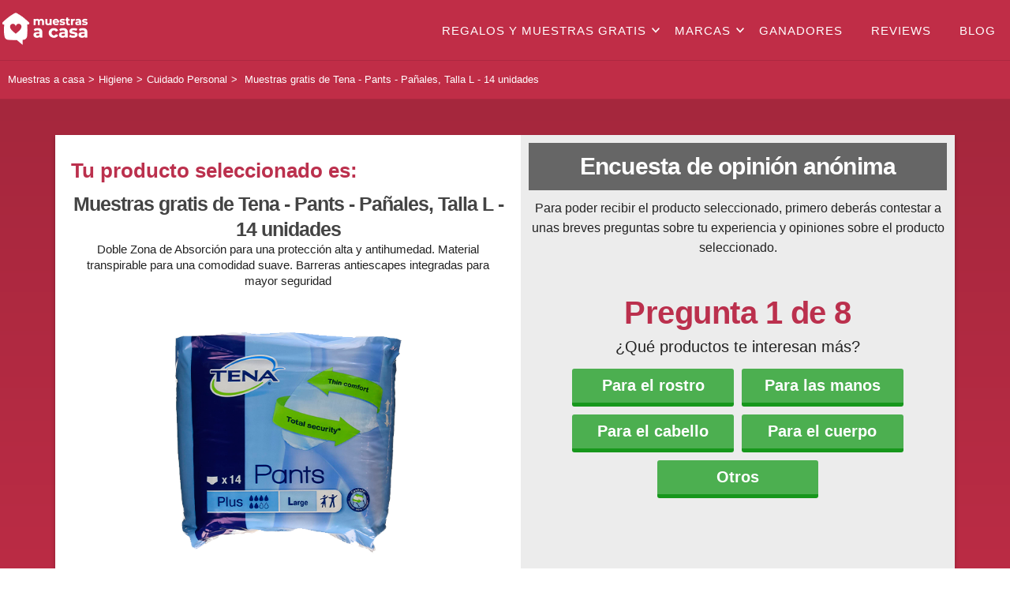

--- FILE ---
content_type: text/html; charset=UTF-8
request_url: https://web.muestrasacasa.com/product/tena-pants-panales-talla-l-14-unidades
body_size: 30835
content:
<!DOCTYPE html><html lang="es" class="ES" data-portal="ES" data-lang="es"><head><meta charset="utf-8" /><!-- <meta name="viewport" content="width=device-width, initial-scale=1"> --><meta name="viewport" content="width=device-width, minimum-scale=1.0, maximum-scale=5.0, user-scalable=yes" /><meta name="theme-color" content="#c02b49" /><meta name="google" content="notranslate" /><meta name="description" content="Tena - Pants - Pañales, Talla L - 14 unidades. Doble Zona de Absorción para una protección alta y antihumedad. Material transpirable para una comodidad suave. Barreras antiescapes integradas para mayor seguridad" /><meta name="keywords" content="Muestra gratis de Tena - Pants - Pañales, Talla L - 14 unidades, promociones de Tena - Pants - Pañales, Talla L - 14 unidades" /><meta property="og:locale" content="ES_es" /><meta property="og:url" content="http://web.muestrasacasa.com/product/tena-pants-panales-talla-l-14-unidades"/><meta property="og:type" content="article" /><meta property="og:title" content="▷ Tena - Pants - Pañales, Talla L - 14 unidades  🥇【Muestras a Casa】" /><meta property="og:site_name" content="Muestrasacasa" /><meta property="og:description" content="Tena - Pants - Pañales, Talla L - 14 unidades. Doble Zona de Absorción para una protección alta y antihumedad. Material transpirable para una comodidad suave. Barreras antiescapes integradas para mayor seguridad" /><meta property="og:image" content="//dn7u3i0t165w2.cloudfront.net/assets/images/samples/ES/aes_6557173_hygiene_tn-01.png?1.0"/><meta name="twitter:card" content="summary" /><meta name="twitter:site" content="Muestrasacasa" /><meta name="twitter:title" content="▷ Tena - Pants - Pañales, Talla L - 14 unidades  🥇【Muestras a Casa】" /><meta name="twitter:description" content="Tena - Pants - Pañales, Talla L - 14 unidades. Doble Zona de Absorción para una protección alta y antihumedad. Material transpirable para una comodidad suave. Barreras antiescapes integradas para mayor seguridad" /><meta name="twitter:image" content="//dn7u3i0t165w2.cloudfront.net/assets/images/samples/ES/aes_6557173_hygiene_tn-01.png?1.0" /><link rel="canonical" href="https://web.muestrasacasa.com/product/tena-pants-panales-talla-l-14-unidades" /><title>▷ Tena - Pants - Pañales, Talla L - 14 unidades  🥇【Muestras a Casa】</title><link rel="icon" type="image/png" href="//dn7u3i0t165w2.cloudfront.net/assets/themes/samples/favicon_new.ico?1.0"/><link rel="shortcut icon" type="image/png" href="//dn7u3i0t165w2.cloudfront.net/assets/themes/samples/favicon_new.ico?1.0" /><link rel="icon" href="/assets/themes/samples/gift.png" type="image/x-icon" /><link rel="stylesheet" type="text/css" href="/assets/css/samples/v6/samples_style.min.css?1.0" /><script src="https://ajax.googleapis.com/ajax/libs/jquery/1.12.4/jquery.min.js"></script><script type="text/javascript">var portal = "ES";var lang = "es";var searchAjax = "/api/samples/search";var sorryfornothing = "Lo sentimos, no hemos encontrado resultados";var startfind = "Te ayudamos a encontrar tu muestra favorita.";var newItem = "Nuevo";var newPremium= "Premium";var searchLabelResult= "resultados con:";  </script><meta name="google-signin-client_id" content="788376321768-cd5a9qm3a91lsdauo684s9u9fcu6ulpa.apps.googleusercontent.com"><meta name="facebook-domain-verification" content="ghg5payv1s08munn9eua8h1usbh2c0" /><script async src="https://fundingchoicesmessages.google.com/i/pub-3560073035988612?ers=1" nonce="aHuChG0NEmpvbVYpkvQQnw"></script><script nonce="aHuChG0NEmpvbVYpkvQQnw">(function() {function signalGooglefcPresent() {if (!window.frames['googlefcPresent']) {if (document.body) {const iframe = document.createElement('iframe'); iframe.style = 'width: 0; height: 0; border: none; z-index: -1000; left: -1000px; top: -1000px;'; iframe.style.display = 'none'; iframe.name = 'googlefcPresent'; document.body.appendChild(iframe);} else {setTimeout(signalGooglefcPresent, 0);}}}signalGooglefcPresent();})();</script><!-- TikTok Pixel Code Start --><script>!function (w, d, t) {  w.TiktokAnalyticsObject=t;var ttq=w[t]=w[t]||[];ttq.methods=["page","track","identify","instances","debug","on","off","once","ready","alias","group","enableCookie","disableCookie","holdConsent","revokeConsent","grantConsent"],ttq.setAndDefer=function(t,e){t[e]=function(){t.push([e].concat(Array.prototype.slice.call(arguments,0)))}};for(var i=0;i<ttq.methods.length;i++)ttq.setAndDefer(ttq,ttq.methods[i]);ttq.instance=function(t){for(var e=ttq._i[t]||[],n=0;n<ttq.methods.length;n++)ttq.setAndDefer(e,ttq.methods[n]);return e},ttq.load=function(e,n){var r="https://analytics.tiktok.com/i18n/pixel/events.js",o=n&&n.partner;ttq._i=ttq._i||{},ttq._i[e]=[],ttq._i[e]._u=r,ttq._t=ttq._t||{},ttq._t[e]=+new Date,ttq._o=ttq._o||{},ttq._o[e]=n||{};n=document.createElement("script");n.type="text/javascript",n.async=!0,n.src=r+"?sdkid="+e+"&lib="+t;e=document.getElementsByTagName("script")[0];e.parentNode.insertBefore(n,e)};  ttq.load('CS8CFF3C77UCGKS5P4E0');  ttq.page();}(window, document, 'ttq');</script><!-- TikTok Pixel Code End --></head><body class="wg-bg_body bg-body wgdesktop "><noscript><link rel="stylesheet" type="text/css"  href="/assets/css/wingames/css_on_no_js.min.css?1.0"/><div class="wgfadebox_error"><div class="title_center"><p>Su navegador no soporta JavaScript. Por favor, habilita JavaScript para poder ver el sitio. </p></div></div></noscript><div class="wgfadebox" style="display:none;"><div class="wgloader"></div></div><header id="main-header"><div class="container menu-header"><div class="logo_container"><a href="/" title="Ir a ▷ Regalos y Muestras Gratis 🥇【Muestras a Casa】"><img src="//dn7u3i0t165w2.cloudfront.net/assets/themes/samples/muestras_logoh_blanco_200.png?1.0" alt="▷ Regalos y Muestras Gratis 🥇【Muestras a Casa】" title="▷ Regalos y Muestras Gratis 🥇【Muestras a Casa】" width="115" height="46" /></a></div><div class="mobile-hamburger"><div id="nav-icon-menu-right"><span></span><span></span><span></span></div></div><div class="navigation-top"><nav id="top-menu"><ul class="parent-menu"><li class="parent-item item-has-children"><a href="/categories" title="Ir a Regalos y muestras gratis">Regalos y muestras gratis</a><div class="mobile-dropdown"><svg viewBox="0 0 100 100" xmlns="http://www.w3.org/2000/svg" width="20" height="20"><path d="m50 80.14-41.96-45.78 9.92-9.09 32.04 34.96 32.04-34.96 9.92 9.09z" fill="#fff" /></svg></div><ul class="child-menu"><li class="child-item"><a href="/category/muestras-gratis-belleza" title="Ir a Belleza">Belleza</a></li><li class="child-item"><a href="/category/muestras-gratis-higiene" title="Ir a Higiene">Higiene</a></li><li class="child-item"><a href="/category/muestras-gratis-productos-bebes" title="Ir a Bebés">Bebés</a></li><li class="child-item"><a href="/category/muestras-gratis-mascotas" title="Ir a Mascotas">Mascotas</a></li><li class="child-item"><a href="/category/muestras-gratis-hogar" title="Ir a Hogar">Hogar</a></li><li class="child-item"><a href="/category/muestras-gratis-sorteos-gratis" title="Ir a Sorteos Gratis">Sorteos Gratis</a></li><li class="child-item"><a href="/categories" title="Ir a Ver más muestras gratis...">Ver más muestras gratis...</a></li></ul></li><li class="parent-item item-has-children"><a href="/brands" title="Ir a Marcas">Marcas</a><div class="mobile-dropdown"><svg viewBox="0 0 100 100" xmlns="http://www.w3.org/2000/svg"><path d="m50 80.14-41.96-45.78 9.92-9.09 32.04 34.96 32.04-34.96 9.92 9.09z" fill="#fff" /></svg></div><ul class="child-menu"><li class="child-item"><a href="/brand/muestras-gratis-ariel" title="Ir a Ariel">Ariel</a></li><li class="child-item"><a href="/brand/muestras-gratis-dodot" title="Ir a Dodot">Dodot</a></li><li class="child-item"><a href="/brand/muestras-gratis-evax" title="Ir a Evax">Evax</a></li><li class="child-item"><a href="/brand/muestras-gratis-lancome" title="Ir a Lancôme">Lancôme</a></li><li class="child-item"><a href="/brand/muestras-gratis-loreal" title="Ir a L’Oréal">L’Oréal</a></li><li class="child-item"><a href="/brand/muestras-gratis-maybelline" title="Ir a Maybelline">Maybelline</a></li><li class="child-item"><a href="/brand/muestras-gratis-suavinex" title="Ir a Suavinex">Suavinex</a></li><li class="child-item"><a href="/brand/muestras-gratis-mustela" title="Ir a Mustela">Mustela</a></li><li class="child-item"><a href="/brands" title="Ir a Ver más marcas gratis...">Ver más marcas gratis...</a></li></ul></li><li class="parent-item"><a href="/winners" class="menu-category" title="Ir a Ganadores">Ganadores</a></li><li class="parent-item"><a href="/product-reviews" class="menu-category" title="Ir a Reviews">Reviews</a></li><li class="parent-item"><a href="https://blog.muestrasacasa.com/" target="_blank" title="Ir a blog">Blog</a></li></ul></nav></div></div></header><div id="container_father"><div class="section align-center"><div class="container padding-two background-color-bread"><div class="row"><div class="twelve columns"><ol class="bread_faq" vocab="https://schema.org/" typeof="BreadcrumbList"><li property="itemListElement" itemtype="https://schema.org/ListItem" class="max-list-breadcrumb" typeof="ListItem"><a itemscope property="item" itemtype="https://schema.org/Thing" itemprop="item" class="active" 
                        href="/" typeof="WebPage" title="Ir a Muestras a casa"><span property="name">Muestras a casa</span></a><meta property="position" content="1" /></li><li property="itemListElement" itemtype="https://schema.org/ListItem" class="max-list-breadcrumb" typeof="ListItem"><a itemscope property="item" itemtype="https://schema.org/Thing" itemprop="item" class="active" 
                                href="/category/muestras-gratis-higiene" typeof="WebPage"
                                 title="Ir a Higiene"><span property="name">Higiene</span></a><meta property="position" content="2" /></li><li property="itemListElement" itemtype="https://schema.org/ListItem" class="max-list-breadcrumb" typeof="ListItem"><a itemscope property="item" itemtype="https://schema.org/Thing" itemprop="item" class="active" 
                                href="/category/muestras-gratis-cuidado-personal" typeof="WebPage"
                                 title="Ir a Cuidado Personal"><span property="name">Cuidado Personal</span></a><meta property="position" content="3" /></li><li property="itemListElement" itemtype="https://schema.org/ListItem" class="max-list-breadcrumb" typeof="ListItem"><span property="name">
                                        Muestras gratis de Tena - Pants - Pañales, Talla L - 14 unidades
                                    </span><meta property="position" content="4" /></li></ol></div></div></div><script>
    var seralizaAttrSave = [];
</script><script defer="defer" type="text/javascript" src="/assets/templates/samples/v4/js/preloader.min.js?1.0"></script><script defer="defer" type="text/javascript" src="/assets/templates/samples/v4/js/confetti.min.js?1.0"></script><link rel="stylesheet" type="text/css" href="/assets/templates/samples/v4/css/preloader_twosteps.min.css?1.0"/><script>
                    var product_name = "Muestras gratis de Tena - Pants - Pañales, Talla L - 14 unidades";
    </script><div class="container bg-middle" id="preloader"><div class="container max-width secondIndex"><div class="twelve column margin-bottom background-color-two product-second margin-top"><div class="flex-container"><div class="flex-left" itemscope="itemscope" itemtype="https://schema.org/Product"><div class="flex-left-title"><p class="selected-prod">Tu producto seleccionado es:</p><h1 itemprop="name">
                                                                                            Muestras gratis de Tena - Pants - Pañales, Talla L - 14 unidades
                             
                        </h1><p class="light padding-five description align-center" itemprop="description" style="text-align:center;">Doble Zona de Absorción para una protección alta y antihumedad. Material transpirable para una comodidad suave. Barreras antiescapes integradas para mayor seguridad</p></div><div class="one-half-cardimage"><picture><source media='(max-width: 320px)' srcset='//dn7u3i0t165w2.cloudfront.net/assets/images/samples_320/ES/aes_6557173_hygiene_tn-01.png?1.0'><img itemprop="image" src="//dn7u3i0t165w2.cloudfront.net/assets/images/samples/ES/aes_6557173_hygiene_tn-01.png?1.0" 
                                onerror="this.src='//dn7u3i0t165w2.cloudfront.net/assets/images/samples/no_item.png'" 
                                class="three-gift" width="100%" alt="Tena - Pants - Pañales, Talla L - 14 unidades" title="Tena - Pants - Pañales, Talla L - 14 unidades"></picture><div class="item-rating-stars"><svg viewBox="0 0 60 65" xmlns="http://www.w3.org/2000/svg" width="20" height="20"><path d="m30 7.5 8.12 16.46 18.17 2.64-13.15 12.81 3.11 18.09-16.25-8.54-16.25 8.54 3.11-18.09-13.15-12.81 18.17-2.64z" fill="#fc0"/></svg><svg viewBox="0 0 60 65" xmlns="http://www.w3.org/2000/svg" width="20" height="20"><path d="m30 7.5 8.12 16.46 18.17 2.64-13.15 12.81 3.11 18.09-16.25-8.54-16.25 8.54 3.11-18.09-13.15-12.81 18.17-2.64z" fill="#fc0"/></svg><svg viewBox="0 0 60 65" xmlns="http://www.w3.org/2000/svg" width="20" height="20"><path d="m30 7.5 8.12 16.46 18.17 2.64-13.15 12.81 3.11 18.09-16.25-8.54-16.25 8.54 3.11-18.09-13.15-12.81 18.17-2.64z" fill="#fc0"/></svg><svg viewBox="0 0 60 65" xmlns="http://www.w3.org/2000/svg" width="20" height="20"><path d="m30 7.5 8.12 16.46 18.17 2.64-13.15 12.81 3.11 18.09-16.25-8.54-16.25 8.54 3.11-18.09-13.15-12.81 18.17-2.64z" fill="#fc0"/></svg><svg viewBox="0 0 60 65" xmlns="http://www.w3.org/2000/svg" width="20" height="20"><path d="m30 7.5 8.12 16.46 18.17 2.64-13.15 12.81 3.11 18.09-16.25-8.54-16.25 8.54 3.11-18.09-13.15-12.81 18.17-2.64z" fill="#fc0"/></svg></div><div itemprop="aggregateRating" itemscope itemtype="https://schema.org/AggregateRating" style="display: none"><span itemprop="ratingValue">5</span><span itemprop="reviewCount">39</span></div><div class="flex-progressbar"><div class="progress-title"><strong>P. disponible:<span style="color:#bb304d">367/500</span></strong></div></div></div></div><div class="flex-right"><div class="header_preloader"><h2 class="test">Encuesta de opinión anónima</h2><p class="description_preloader">Para poder recibir el producto seleccionado, primero deberás contestar a unas breves preguntas sobre tu experiencia y opiniones sobre el producto seleccionado.</p></div><div class="container max-width page_content"><form action="#" method="post" name="preloader_form" id="preloader_form" data-formname="Preloader Advanced" class="container"><div class="first-step"><div class="container question active" data-index="1" data-type="list-text" data-required="0"><div class="titleQuestion"><h3>Pregunta 1 de 8</h3><h4>¿Qué productos te interesan más?</h4></div><div class="columns twelve padding-one"><div class="list-text "><label class="container-label"><input type="radio" name="higiene-productos1" value="Para el rostro" id="higiene-productos1_1">Para el rostro</label></div><div class="list-text "><label class="container-label"><input type="radio" name="higiene-productos1" value="Para las manos" id="higiene-productos1_2">Para las manos</label></div><div class="list-text "><label class="container-label"><input type="radio" name="higiene-productos1" value="Para el cabello" id="higiene-productos1_3">Para el cabello</label></div><div class="list-text "><label class="container-label"><input type="radio" name="higiene-productos1" value="Para el cuerpo" id="higiene-productos1_4">Para el cuerpo</label></div><div class="list-text "><label class="container-label"><input type="radio" name="higiene-productos1" value="Otros" id="higiene-productos1_5">Otros</label></div></div></div><div class="container question" data-index="2" data-type="list-text" data-required="0" style="display:none"><div class="titleQuestion"><h3>Pregunta 2 de 8</h3><h4>¿Qué es más importante cuando compras productos de higiene corporal?</h4></div><div class="columns twelve padding-one"><div class="list-text "><label class="container-label"><input type="radio" name="higiene-productos2" value="El envase" id="higiene-productos2_1">El envase</label></div><div class="list-text "><label class="container-label"><input type="radio" name="higiene-productos2" value="El precio" id="higiene-productos2_2">El precio</label></div><div class="list-text "><label class="container-label"><input type="radio" name="higiene-productos2" value="La marca" id="higiene-productos2_3">La marca</label></div><div class="list-text "><label class="container-label"><input type="radio" name="higiene-productos2" value="La calidad" id="higiene-productos2_4">La calidad</label></div></div></div><div class="container question" data-index="3" data-type="list-text" data-required="0" style="display:none"><div class="titleQuestion"><h3>Pregunta 3 de 8</h3><h4>¿Qué productos compras más?</h4></div><div class="columns twelve padding-one"><div class="list-text "><label class="container-label"><input type="radio" name="higiene-productos3" value="Perfumes" id="higiene-productos3_1">Perfumes</label></div><div class="list-text "><label class="container-label"><input type="radio" name="higiene-productos3" value="Cremas" id="higiene-productos3_2">Cremas</label></div><div class="list-text "><label class="container-label"><input type="radio" name="higiene-productos3" value="After shave" id="higiene-productos3_3">After shave</label></div><div class="list-text "><label class="container-label"><input type="radio" name="higiene-productos3" value="Antiarrugas" id="higiene-productos3_4">Antiarrugas</label></div><div class="list-text "><label class="container-label"><input type="radio" name="higiene-productos3" value="Productos anticaída" id="higiene-productos3_5">Productos anticaída</label></div><div class="list-text "><label class="container-label"><input type="radio" name="higiene-productos3" value="Geles" id="higiene-productos3_6">Geles</label></div><div class="list-text "><label class="container-label"><input type="radio" name="higiene-productos3" value="Otros" id="higiene-productos3_7">Otros</label></div></div></div><div class="container question" data-index="4" data-type="list-text" data-required="0" style="display:none"><div class="titleQuestion"><h3>Pregunta 4 de 8</h3><h4>¿Cuántos productos de cosmética utilizas habitualmente?</h4></div><div class="columns twelve padding-one"><div class="list-text "><label class="container-label"><input type="radio" name="higiene-productos4" value="Uno" id="higiene-productos4_1">Uno</label></div><div class="list-text "><label class="container-label"><input type="radio" name="higiene-productos4" value="De dos a cuatro" id="higiene-productos4_2">De dos a cuatro</label></div><div class="list-text "><label class="container-label"><input type="radio" name="higiene-productos4" value="De tres a cinco" id="higiene-productos4_3">De tres a cinco</label></div><div class="list-text "><label class="container-label"><input type="radio" name="higiene-productos4" value="Más de cinco" id="higiene-productos4_4">Más de cinco</label></div></div></div><div class="container question" data-index="5" data-type="list-text" data-required="0" style="display:none"><div class="titleQuestion"><h3>Pregunta 5 de 8</h3><h4>¿Te influye la publicidad cuando compras un producto?</h4></div><div class="columns twelve padding-one"><div class="list-text "><label class="container-label"><input type="radio" name="higiene-productos5" value="Bastante" id="higiene-productos5_1">Bastante</label></div><div class="list-text "><label class="container-label"><input type="radio" name="higiene-productos5" value="Mucho" id="higiene-productos5_2">Mucho</label></div><div class="list-text "><label class="container-label"><input type="radio" name="higiene-productos5" value="Poco" id="higiene-productos5_3">Poco</label></div></div></div><div class="container question" data-index="6" data-type="list-text" data-required="0" style="display:none"><div class="titleQuestion"><h3>Pregunta 6 de 8</h3><h4>¿Compras productos de higiene corporal por Internet?</h4></div><div class="columns twelve padding-one"><div class="list-text "><label class="container-label"><input type="radio" name="higiene-productos6" value="Si" id="higiene-productos6_1">Si</label></div><div class="list-text "><label class="container-label"><input type="radio" name="higiene-productos6" value="No" id="higiene-productos6_2">No</label></div></div></div><div class="container question" data-index="7" data-type="list-text" data-required="0" style="display:none"><div class="titleQuestion"><h3>Pregunta 7 de 8</h3><h4>¿Es importante que el producto sea respetuoso con el medio ambiente?</h4></div><div class="columns twelve padding-one"><div class="list-text "><label class="container-label"><input type="radio" name="higiene-productos7" value="Si" id="higiene-productos7_1">Si</label></div><div class="list-text "><label class="container-label"><input type="radio" name="higiene-productos7" value="No" id="higiene-productos7_2">No</label></div></div></div><div class="container question" data-index="8" data-type="list-icon" data-required="0" style="display:none"><div class="titleQuestion"><h3>Pregunta 8 de 8</h3><h4>¿Qué marca te gusta más?</h4></div><div class="columns twelve padding-one"><div class="list-icons "><label class="container-label"><input type="radio" name="higiene-productos8" value="Axe" id="higiene-productos8_1"><svg id="Capa_1" data-name="Capa 1" xmlns="http://www.w3.org/2000/svg" viewBox="0 0 100 100"><title>axe</title><path d="M75.65,44.88H95v-6.3H72.31a3.67,3.67,0,0,0-.81.11,5.55,5.55,0,0,0-3.16,2,7.36,7.36,0,0,0-.74,1.28,4.08,4.08,0,0,0-.4,1.75q0,6.21,0,12.42a7,7,0,0,0,.08.91A4.72,4.72,0,0,0,68,58.92a5.37,5.37,0,0,0,2.2,1.94,5.07,5.07,0,0,0,2.18.56H95V55.11H75.53c-.2,0-.28-.1-.28-.3V53.34a1.28,1.28,0,0,1,0-.19H95V46.84H75.25c0-.53,0-1,0-1.56C75.23,45,75.34,44.88,75.65,44.88Zm17.47,3.83v2.56H73.34c0,.09,0,.15,0,.21,0,1.27,0,2.54,0,3.81a1.64,1.64,0,0,0,.54,1.25A1.53,1.53,0,0,0,75,57H93.12v2.56h-.21c-6.77,0-13.54,0-20.31,0a3.32,3.32,0,0,1-2-.68,3.44,3.44,0,0,1-1.42-2.16,3.84,3.84,0,0,1-.09-.83V44a3.62,3.62,0,0,1,3.51-3.56q10.14,0,20.27,0h.28V43H74.93a1.53,1.53,0,0,0-1.33.77,1.75,1.75,0,0,0-.27,1v3.93ZM59.7,48.35l1.87-1.16a8.63,8.63,0,0,0,2.27-1.71,4.63,4.63,0,0,0,.74-1.22,5.82,5.82,0,0,0,.35-2.19V38.58H56.88v3.34a.49.49,0,0,1-.19.43l-1.63,1-2,1.21c-.71.44-1.42.88-2.12,1.33a.24.24,0,0,1-.3,0l-1.34-.84-1.82-1.13L45,42.38a.44.44,0,0,1-.21-.41c0-1.06,0-2.12,0-3.18v-.2H36.73v.23c0,1.24,0,2.48,0,3.73a5.5,5.5,0,0,0,.2,1.34,4.47,4.47,0,0,0,1.88,2.51c.49.34,1,.65,1.53,1l3.08,1.91,1,.64-1.24.77L41.5,51.75c-.68.42-1.35.86-2,1.27A6.43,6.43,0,0,0,37.6,54.6a4.45,4.45,0,0,0-.87,2.55c0,1.35,0,2.7,0,4.05,0,.19.06.23.24.23h7.82V57.81A.34.34,0,0,1,45,57.5l2.89-1.79,2.85-1.78a.2.2,0,0,1,.26,0c.24.17.5.32.75.47L54.23,56c.76.47,1.52,1,2.28,1.42a.67.67,0,0,1,.38.66c0,1.05,0,2.1,0,3.14v.23h8c0-.07,0-.12,0-.18,0-1.41,0-2.81,0-4.22a4.1,4.1,0,0,0-.41-1.66,4.85,4.85,0,0,0-1.83-2c-.71-.47-1.45-.9-2.17-1.35l-1.84-1.14-1.45-.91.18-.12Zm-4.65,2.49,1.75,1.08,2.28,1.41c.89.56,1.79,1.1,2.66,1.67A2.8,2.8,0,0,1,63,57.26v2.28H58.75v-.19c0-.57,0-1.13,0-1.7a1.87,1.87,0,0,0-.59-1.41,6.08,6.08,0,0,0-.78-.55c-.6-.39-1.21-.76-1.82-1.13l-2.42-1.49L50.92,51.7a.21.21,0,0,0-.19,0c-.56.33-1.11.68-1.66,1l-2,1.21-1.66,1c-.52.32-1,.64-1.56,1a1.94,1.94,0,0,0-1,1.31,3.8,3.8,0,0,0-.06.58c0,.5,0,1,0,1.5v.21H38.62a.68.68,0,0,1,0-.14c0-.66,0-1.32,0-2a2.7,2.7,0,0,1,.9-2.09,10.93,10.93,0,0,1,1.26-.88l2.44-1.52,1.69-1,2.29-1.41.87-.55-1-.64-1.71-1.05-2-1.22-2.95-1.83A3.89,3.89,0,0,1,39,44a2.39,2.39,0,0,1-.39-1.24c0-.74,0-1.49-.07-2.25h4.29c0,.44,0,.87,0,1.3a5,5,0,0,0,.11,1,1.75,1.75,0,0,0,.8,1.06c.84.53,1.7,1,2.54,1.57l3.11,2,1.27.76a.24.24,0,0,0,.23,0c.4-.23.78-.47,1.17-.71L54,46.22l1.45-.9,2.3-1.43a2,2,0,0,0,.92-1.2,2.3,2.3,0,0,0,0-.45c0-.59,0-1.18,0-1.78H63v.74c0,.45,0,.89,0,1.34a2.63,2.63,0,0,1-.88,2,9.88,9.88,0,0,1-1.25.86c-.49.33-1,.63-1.5.94l-1.63,1-1.46.92-1.95,1.2-.77.49C54.1,50.25,54.57,50.55,55.05,50.84ZM34.17,42.3a5,5,0,0,0-1.24-2,7.27,7.27,0,0,0-1.16-.91,4.65,4.65,0,0,0-2.56-.76H10.9a6.82,6.82,0,0,0-2,.21A5.62,5.62,0,0,0,6.82,40a5.18,5.18,0,0,0-1.35,1.85A4.8,4.8,0,0,0,5,43.76Q5,52.48,5,61.2v.21h8.06V55.6H26.37v5.81h8.06v-.27c0-5.75,0-11.51,0-17.26A5.23,5.23,0,0,0,34.17,42.3ZM32.55,59.22v.32H28.3V53.73H11.19v5.81H6.92c0-.07,0-.14,0-.2q0-7.83,0-15.65a2.85,2.85,0,0,1,.42-1.38A3.56,3.56,0,0,1,8.64,41,2.93,2.93,0,0,1,10,40.49c.67,0,1.35,0,2,0q8.55,0,17.08,0a3.37,3.37,0,0,1,2,.74,3.26,3.26,0,0,1,1.07,1.34,4.28,4.28,0,0,1,.29.92,5.68,5.68,0,0,1,0,.92ZM28.24,44.43A1.61,1.61,0,0,0,26.66,43H12.58a1.71,1.71,0,0,0-1.44,1.76c0,2.07,0,4.14,0,6.21v.2H28.29V51c0-1.9,0-3.8,0-5.69A8.06,8.06,0,0,0,28.24,44.43Zm-1.87,4.89H13.06c0-.07,0-.12,0-.18V45.21c0-.25.08-.33.33-.33H26c.33,0,.37,0,.37.37v4.07Z"/></svg></label></div><div class="list-icons "><label class="container-label"><input type="radio" name="higiene-productos8" value="Garnier" id="higiene-productos8_2"><svg viewBox="0 0 100 100" xmlns="http://www.w3.org/2000/svg"><circle cx="17.23" cy="50" fill="#abc500" r="12.23"/><path d="m94.13 53a4.74 4.74 0 0 0 -2.13-2.87 3.13 3.13 0 0 0 2.3-2.88c0-1.7-1.15-3.14-3.77-3.14h-7.78v11.78h1.92v-5.14h4.81c1.58 0 2.18 1 2.84 3l.68 2.14h2zm-4.13-3.75h-5.33v-3.65h5.41c1.53 0 2.3.72 2.3 1.8 0 .82-.5 1.85-2.36 1.85zm-27.1 6.64h1.91v-11.78h-1.91zm-4.32-1.8-7.58-9.98h-2.76v11.78h1.92v-10l7.49 10h2.85v-11.78h-1.92v10zm15.2-10.29c-5.25 0-7.21 3.19-7.21 6.17s2 6.22 7.21 6.22c3.45 0 5.47-1.38 6.46-3.23h-2.19a5.44 5.44 0 0 1 -4.27 1.69c-3 0-5.3-1.54-5.3-4.68s2.35-4.62 5.3-4.62c2.68 0 4.87 1.28 5.25 3.9h-8.36l.21 1.5h10.12c0-.26 0-.52 0-.78 0-3-2-6.17-7.22-6.17zm-54.08 5.45h-10.28l.22 1.49h8.09c-.33 2.63-2.52 3.91-5.19 3.91-3 0-5.31-1.54-5.31-4.68s2.3-4.62 5.31-4.62a5.45 5.45 0 0 1 4.26 1.65h2.2c-1-1.8-3-3.19-6.45-3.19-5.26-.01-7.23 3.19-7.23 6.19s2 6.23 7.22 6.23 7.16-3.23 7.16-6.23v-.72zm5.36-5.14-5.85 11.78h2.08l2.4-5.15h5.14l2.52 5.15h2l-5.83-11.78zm-.66 5.14 1.86-3.9 1.86 3.9zm19.31.88a3.21 3.21 0 0 0 2.29-2.88c0-1.7-1.2-3.14-3.77-3.14h-7.82v11.78h1.91v-5.14h4.82c1.64 0 2.24 1 2.84 3l.71 2.16h2l-.91-2.91a4.8 4.8 0 0 0 -2.07-2.87zm-2-.88h-5.39v-3.65h5.42c1.58 0 2.35.72 2.35 1.8 0 .82-.49 1.85-2.41 1.85z" fill="#113c25" fill-rule="evenodd"/></svg></label></div><div class="list-icons "><label class="container-label"><input type="radio" name="higiene-productos8" value="L’Oréal Paris" id="higiene-productos8_3"><svg viewBox="0 0 100 100" xmlns="http://www.w3.org/2000/svg"><path d="m54 57.05h11.58v-1.42h-9.58v-4.54h7.23v-1.44h-7.23v-4.18h9.63v-1.41h-11.63zm6-15.05-1.57 1.76 4.93-1.76zm25.07 13.63v-11.57h-1.81v13h11.74v-1.43zm-12-11.57-6.6 13h2.23l1.69-3.37h7.92l1.71 3.37h2.2l-6.6-13zm-1.84 8 3.11-6.21 3.15 6.21zm-20.32-4.24c-.18-2.33-1.74-3.76-4.55-3.76h-8.19v13h1.83v-5.46h5.33l3.92 5.45h2.35s-2.82-3.67-4-5.43c3.04-.8 3.33-3.01 3.31-3.8zm-10.91 2.24v-4.47h6.28a2.25 2.25 0 0 1 2.34 3.41 2.7 2.7 0 0 1 -2.51 1.05zm-13-8.2c-5.27 0-8.86 3.71-8.86 8.21 0 4.73 4 8.07 8.86 8.07s8.85-3.29 8.85-8.07c-.04-4.5-3.67-8.21-8.85-8.21zm-.1 14.67a6.53 6.53 0 1 1 6.78-6.46 6.72 6.72 0 0 1 -6.78 6.46zm-13.5-7.88h1.35l2.44-4.59h-2zm-6.58-4.59h-1.82v13h11.74v-1.43h-9.92z"/></svg></label></div><div class="list-icons "><label class="container-label"><input type="radio" name="higiene-productos8" value="Gillette" id="higiene-productos8_4"><svg viewBox="0 0 100 100" xmlns="http://www.w3.org/2000/svg"><path d="m-370-25h480v130h-480z" fill="none" stroke="#000" stroke-miterlimit="10" stroke-width="1.08"/><path d="m14.88 48.85-1.07 4.52h3.68c-.35 2.42-6.33 3.47-5.42-2.4.64-4.11 5.78-6.32 6.92-3.15l6.35-1.59c-.91-3.95-4.41-5.9-8.26-5.9a12 12 0 0 0 -12 11c-.67 6.09 3.92 9.45 9.22 9.36a15.29 15.29 0 0 0 8.23-2.47l2.21-9.37zm11.55-2.12-3.19 13.53h6.59l3.17-13.53zm9.57-7.73-5 21.26h6.59l5-21.26zm-1.62 2h-6.6l-1.11 4.9 7-1.75zm54 4.88a8.25 8.25 0 0 0 -6.48 3.1c.24-1 .53-2.13.53-2.13h-2.73l1.39-5.85h-6.59l-1.39 5.86h-1.49l1.38-5.86h-6.57l-1.38 5.84h-2.11l-1 3.58c-.73-3.11-3.66-4.58-6.42-4.58a8.66 8.66 0 0 0 -8.14 6l3-12.84h-6.56l-5 21.26h6.58l1.43-6.07c-.25 2.42.67 6.78 6.6 6.78 3 0 6.8-1.93 7.71-4.62l-5.14-.9a3 3 0 0 1 -2.29 1.19c-1.41 0-1.81-1.2-1.53-2.29h9.58a5.81 5.81 0 0 0 .37-1.86 8.67 8.67 0 0 0 0-1h1.87l-2.09 8.82h6.58l2.09-8.82h1.42l-2.07 8.82h6.59l2.09-8.82h1.79a10.28 10.28 0 0 0 -.67 2.51c-.33 2.36.45 7 6.58 7 3 0 6.79-1.94 7.7-4.62l-5.15-.9a3 3 0 0 1 -2.29 1.19c-1.41 0-1.82-1.21-1.53-2.29h9.58a6.47 6.47 0 0 0 .38-1.88c.31-4.57-3.26-6.67-6.59-6.67m-31.86 5.83h-3.65c.56-1.89 3.93-2.32 3.65 0m32.86 0h-3.64c.56-1.89 3.93-2.33 3.64 0" fill="#031a46"/></svg></label></div></div></div></div><div class="results-step"><div class="results-step--flex" data-index="1"><div class="results-step--flex-info"><div class="r-h3">Resultados:</div><div class="r-h4">Otros usuarios contestaron...</div></div><div class="results-step--flex-bar"><div class="results-step--flex-bar-title"><strong>Para el rostro</strong></div><div class="progress"><div class="progress-bar" role="progressbar" aria-valuenow="49" aria-valuemin="0" aria-valuemax="100" style="width: 49%">49%</div></div></div><div class="results-step--flex-bar"><div class="results-step--flex-bar-title"><strong>Para las manos</strong></div><div class="progress"><div class="progress-bar" role="progressbar" aria-valuenow="3" aria-valuemin="0" aria-valuemax="100" style="width: 3%">3%</div></div></div><div class="results-step--flex-bar"><div class="results-step--flex-bar-title"><strong>Para el cabello</strong></div><div class="progress"><div class="progress-bar" role="progressbar" aria-valuenow="20" aria-valuemin="0" aria-valuemax="100" style="width: 20%">20%</div></div></div><div class="results-step--flex-bar"><div class="results-step--flex-bar-title"><strong>Para el cuerpo</strong></div><div class="progress"><div class="progress-bar" role="progressbar" aria-valuenow="20" aria-valuemin="0" aria-valuemax="100" style="width: 20%">20%</div></div></div><div class="results-step--flex-bar"><div class="results-step--flex-bar-title"><strong>Otros</strong></div><div class="progress"><div class="progress-bar" role="progressbar" aria-valuenow="8" aria-valuemin="0" aria-valuemax="100" style="width: 8%">8%</div></div></div></div><div class="results-step--flex" data-index="2"><div class="results-step--flex-info"><div class="r-h3">Resultados:</div><div class="r-h4">Otros usuarios contestaron...</div></div><div class="results-step--flex-bar"><div class="results-step--flex-bar-title"><strong>El envase</strong></div><div class="progress"><div class="progress-bar" role="progressbar" aria-valuenow="1" aria-valuemin="0" aria-valuemax="100" style="width: 1%">1%</div></div></div><div class="results-step--flex-bar"><div class="results-step--flex-bar-title"><strong>El precio</strong></div><div class="progress"><div class="progress-bar" role="progressbar" aria-valuenow="11" aria-valuemin="0" aria-valuemax="100" style="width: 11%">11%</div></div></div><div class="results-step--flex-bar"><div class="results-step--flex-bar-title"><strong>La marca</strong></div><div class="progress"><div class="progress-bar" role="progressbar" aria-valuenow="3" aria-valuemin="0" aria-valuemax="100" style="width: 3%">3%</div></div></div><div class="results-step--flex-bar"><div class="results-step--flex-bar-title"><strong>La calidad</strong></div><div class="progress"><div class="progress-bar" role="progressbar" aria-valuenow="85" aria-valuemin="0" aria-valuemax="100" style="width: 85%">85%</div></div></div></div><div class="results-step--flex" data-index="3"><div class="results-step--flex-info"><div class="r-h3">Resultados:</div><div class="r-h4">Otros usuarios contestaron...</div></div><div class="results-step--flex-bar"><div class="results-step--flex-bar-title"><strong>Perfumes</strong></div><div class="progress"><div class="progress-bar" role="progressbar" aria-valuenow="23" aria-valuemin="0" aria-valuemax="100" style="width: 23%">23%</div></div></div><div class="results-step--flex-bar"><div class="results-step--flex-bar-title"><strong>Cremas</strong></div><div class="progress"><div class="progress-bar" role="progressbar" aria-valuenow="37" aria-valuemin="0" aria-valuemax="100" style="width: 37%">37%</div></div></div><div class="results-step--flex-bar"><div class="results-step--flex-bar-title"><strong>After shave</strong></div><div class="progress"><div class="progress-bar" role="progressbar" aria-valuenow="2" aria-valuemin="0" aria-valuemax="100" style="width: 2%">2%</div></div></div><div class="results-step--flex-bar"><div class="results-step--flex-bar-title"><strong>Antiarrugas</strong></div><div class="progress"><div class="progress-bar" role="progressbar" aria-valuenow="7" aria-valuemin="0" aria-valuemax="100" style="width: 7%">7%</div></div></div><div class="results-step--flex-bar"><div class="results-step--flex-bar-title"><strong>Productos anticaída</strong></div><div class="progress"><div class="progress-bar" role="progressbar" aria-valuenow="3" aria-valuemin="0" aria-valuemax="100" style="width: 3%">3%</div></div></div><div class="results-step--flex-bar"><div class="results-step--flex-bar-title"><strong>Geles</strong></div><div class="progress"><div class="progress-bar" role="progressbar" aria-valuenow="18" aria-valuemin="0" aria-valuemax="100" style="width: 18%">18%</div></div></div><div class="results-step--flex-bar"><div class="results-step--flex-bar-title"><strong>Otros</strong></div><div class="progress"><div class="progress-bar" role="progressbar" aria-valuenow="9" aria-valuemin="0" aria-valuemax="100" style="width: 9%">9%</div></div></div></div><div class="results-step--flex" data-index="4"><div class="results-step--flex-info"><div class="r-h3">Resultados:</div><div class="r-h4">Otros usuarios contestaron...</div></div><div class="results-step--flex-bar"><div class="results-step--flex-bar-title"><strong>Uno</strong></div><div class="progress"><div class="progress-bar" role="progressbar" aria-valuenow="11" aria-valuemin="0" aria-valuemax="100" style="width: 11%">11%</div></div></div><div class="results-step--flex-bar"><div class="results-step--flex-bar-title"><strong>De dos a cuatro</strong></div><div class="progress"><div class="progress-bar" role="progressbar" aria-valuenow="54" aria-valuemin="0" aria-valuemax="100" style="width: 54%">54%</div></div></div><div class="results-step--flex-bar"><div class="results-step--flex-bar-title"><strong>De tres a cinco</strong></div><div class="progress"><div class="progress-bar" role="progressbar" aria-valuenow="17" aria-valuemin="0" aria-valuemax="100" style="width: 17%">17%</div></div></div><div class="results-step--flex-bar"><div class="results-step--flex-bar-title"><strong>Más de cinco</strong></div><div class="progress"><div class="progress-bar" role="progressbar" aria-valuenow="18" aria-valuemin="0" aria-valuemax="100" style="width: 18%">18%</div></div></div></div><div class="results-step--flex" data-index="5"><div class="results-step--flex-info"><div class="r-h3">Resultados:</div><div class="r-h4">Otros usuarios contestaron...</div></div><div class="results-step--flex-bar"><div class="results-step--flex-bar-title"><strong>Bastante</strong></div><div class="progress"><div class="progress-bar" role="progressbar" aria-valuenow="32" aria-valuemin="0" aria-valuemax="100" style="width: 32%">32%</div></div></div><div class="results-step--flex-bar"><div class="results-step--flex-bar-title"><strong>Mucho</strong></div><div class="progress"><div class="progress-bar" role="progressbar" aria-valuenow="19" aria-valuemin="0" aria-valuemax="100" style="width: 19%">19%</div></div></div><div class="results-step--flex-bar"><div class="results-step--flex-bar-title"><strong>Poco</strong></div><div class="progress"><div class="progress-bar" role="progressbar" aria-valuenow="49" aria-valuemin="0" aria-valuemax="100" style="width: 49%">49%</div></div></div></div><div class="results-step--flex" data-index="6"><div class="results-step--flex-info"><div class="r-h3">Resultados:</div><div class="r-h4">Otros usuarios contestaron...</div></div><div class="results-step--flex-bar"><div class="results-step--flex-bar-title"><strong>Si</strong></div><div class="progress"><div class="progress-bar" role="progressbar" aria-valuenow="51" aria-valuemin="0" aria-valuemax="100" style="width: 51%">51%</div></div></div><div class="results-step--flex-bar"><div class="results-step--flex-bar-title"><strong>No</strong></div><div class="progress"><div class="progress-bar" role="progressbar" aria-valuenow="49" aria-valuemin="0" aria-valuemax="100" style="width: 49%">49%</div></div></div></div><div class="results-step--flex" data-index="7"><div class="results-step--flex-info"><div class="r-h3">Resultados:</div><div class="r-h4">Otros usuarios contestaron...</div></div><div class="results-step--flex-bar"><div class="results-step--flex-bar-title"><strong>Si</strong></div><div class="progress"><div class="progress-bar" role="progressbar" aria-valuenow="91" aria-valuemin="0" aria-valuemax="100" style="width: 91%">91%</div></div></div><div class="results-step--flex-bar"><div class="results-step--flex-bar-title"><strong>No</strong></div><div class="progress"><div class="progress-bar" role="progressbar" aria-valuenow="9" aria-valuemin="0" aria-valuemax="100" style="width: 9%">9%</div></div></div></div><div class="results-step--flex" data-index="8"><div class="results-step--flex-info"><div class="r-h3">Resultados:</div><div class="r-h4">Otros usuarios contestaron...</div></div><div class="results-step--flex-bar"><div class="results-step--flex-bar-title"><strong>Axe</strong></div><div class="progress"><div class="progress-bar" role="progressbar" aria-valuenow="5" aria-valuemin="0" aria-valuemax="100" style="width: 5%">5%</div></div></div><div class="results-step--flex-bar"><div class="results-step--flex-bar-title"><strong>Garnier</strong></div><div class="progress"><div class="progress-bar" role="progressbar" aria-valuenow="33" aria-valuemin="0" aria-valuemax="100" style="width: 33%">33%</div></div></div><div class="results-step--flex-bar"><div class="results-step--flex-bar-title"><strong>L’Oréal Paris</strong></div><div class="progress"><div class="progress-bar" role="progressbar" aria-valuenow="53" aria-valuemin="0" aria-valuemax="100" style="width: 53%">53%</div></div></div><div class="results-step--flex-bar"><div class="results-step--flex-bar-title"><strong>Gillette</strong></div><div class="progress"><div class="progress-bar" role="progressbar" aria-valuenow="8" aria-valuemin="0" aria-valuemax="100" style="width: 8%">8%</div></div></div></div></div><div class="loadSimulated"><div class="loadF"><p>Analizando las respuestas cumplimentadas</p><img src="/assets/images/loading51.gif" alt="Loader"/></div><div class="loadP"><p id="loadP_result1"><svg viewbox="0 0 100 100" xmlns="https://www.w3.org/2000/svg"><path d="m43.91 73.92a7.93 7.93 0 0 1 -5.57-2.28l-17.65-17.34a4.55 4.55 0 0 1 -.06-6.43l4.77-4.87a4.55 4.55 0 0 1 6.43 0l12 11.81 32.47-32.67a4.54 4.54 0 0 1 6.43 0l4.82 4.8a4.55 4.55 0 0 1 0 6.43l-38 38.23a7.91 7.91 0 0 1 -5.64 2.32z" fill="green"/></svg>1. Ha contestado todas las preguntas</p><p id="loadP_result2"><svg viewbox="0 0 100 100" xmlns="https://www.w3.org/2000/svg"><path d="m43.91 73.92a7.93 7.93 0 0 1 -5.57-2.28l-17.65-17.34a4.55 4.55 0 0 1 -.06-6.43l4.77-4.87a4.55 4.55 0 0 1 6.43 0l12 11.81 32.47-32.67a4.54 4.54 0 0 1 6.43 0l4.82 4.8a4.55 4.55 0 0 1 0 6.43l-38 38.23a7.91 7.91 0 0 1 -5.64 2.32z" fill="green"/></svg>2. No hay ninguna IP asociada a su sesión</p><p id="loadP_result3"><svg viewbox="0 0 100 100" xmlns="https://www.w3.org/2000/svg"><path d="m43.91 73.92a7.93 7.93 0 0 1 -5.57-2.28l-17.65-17.34a4.55 4.55 0 0 1 -.06-6.43l4.77-4.87a4.55 4.55 0 0 1 6.43 0l12 11.81 32.47-32.67a4.54 4.54 0 0 1 6.43 0l4.82 4.8a4.55 4.55 0 0 1 0 6.43l-38 38.23a7.91 7.91 0 0 1 -5.64 2.32z" fill="green"/></svg>3. Todavía está abierto el plazo de inscripción</p><p id="loadP_result4"><svg viewbox="0 0 100 100" xmlns="https://www.w3.org/2000/svg"><path d="m43.91 73.92a7.93 7.93 0 0 1 -5.57-2.28l-17.65-17.34a4.55 4.55 0 0 1 -.06-6.43l4.77-4.87a4.55 4.55 0 0 1 6.43 0l12 11.81 32.47-32.67a4.54 4.54 0 0 1 6.43 0l4.82 4.8a4.55 4.55 0 0 1 0 6.43l-38 38.23a7.91 7.91 0 0 1 -5.64 2.32z" fill="green"/></svg>4. Hay disponibilidad de producto</p></div><div class="loadEnd"><img src="/assets/images/loading51.gif" alt="Loader"/></div></div></form></div></div></div></div></div><script>
        //Petición de Rafa
        jQuery(document).ready(function(){
            jQuery('.list-text, .list-icons, checkbox-icon, .checkbox-continue').on("click", function(){
                jQuery('.description_preloader').addClass("active");
            });
        });
    </script><div id="modal_preloader"><div class="modal_box"><div class="modal_box-left"><img src="//dn7u3i0t165w2.cloudfront.net/assets/images/samples/ES/aes_6557173_hygiene_tn-01.png?1.0" alt="Tena - Pants - Pañales, Talla L - 14 unidades" title="Tena - Pants - Pañales, Talla L - 14 unidades"/><div id="triangle"></div></div><div class="modal_box-right step1"><div class="t-h4">¡Encuesta completada con éxito!</div><svg class="checkmark" xmlns="https://www.w3.org/2000/svg" viewbox="0 0 52 52"><circle class="checkmark__circle" cx="26" cy="26" r="25" fill="none" /><path class="checkmark__check" fill="none" d="M14.1 27.2l7.1 7.2 16.7-16.8" /></svg><p><p>¡Muchas gracias por contestar la encuesta!</p><p>Por favor, siga las instrucciones y complete el formulario para poder enviarle el producto elegido.</p></p><a class="modal_preloader_button_next">OK</a></div><div class="modal_box-right step2"><div class="t-h4">¡Comparte con tus amigos!</div><p>Elige amigos a los que les gustaría recibir también este producto</p><div class="row"><div class="a2a_kit a2a_default_style theme_default"><a href="https://www.facebook.com/sharer.php?u=https://mejoresmuestrasgratis.com/?utm_source=taf%26aff_source=facebook" target="_blank"
            class="svg_facebook event_click_share" data-share="facebook"><svg viewbox="0 0 60 60" xmlns="http://www.w3.org/2000/svg"><path d="m32.62 20.17a1.47 1.47 0 0 1 1.54-1.67h3.93v-6h-5.41c-6 0-7.37 4.44-7.37 7.33v3.17h-3.5v7h3.54v17.5h7v-17.5h5.19l.23-2.75.42-4.25h-5.57z" fill="#999" fill-rule="evenodd"/></svg></a><a href="https://x.com/share?url=https://mejoresmuestrasgratis.com/?utm_source=taf%26aff_source=twitter&text=¡Mira esto! Consigue productos gratis solo por probarlos y opinar sobre ellos. Tena - Pants - Pañales, Talla L - 14 unidades" target="_blank"
                    class="svg_twitter event_click_share" data-share="twitter"><svg viewBox="0 0 60 60" xmlns="http://www.w3.org/2000/svg"><rect width="60" height="60" rx="12" fill="#000"/><path
                    d="M40.8 17.5h-4.2l-6.1 7.7L24 17.5h-8.8l9.1 11.9L15 42.5h4.2l6.7-8.5 6.7 8.5h8.8L32.1 30.4l8.7-12.9z"
                    fill="#fff"
                /></svg></a><div class="share-link-social share-link-social-copy event_click_share" data-share="copylink"><div class="share-link-social-title">
            Haga clic para copiar el enlace
        </div><div class="share-link-social-url"><svg enable-background="new 0 0 250 250" viewBox="0 0 250 250" xmlns="http://www.w3.org/2000/svg"><g fill="#808080"><path d="m205.3 5.2h-127.7c-9.3 0-16.9 7.6-16.9 16.9v20.3h-16c-9.3 0-16.9 7.6-16.9 16.9v168.5c0 9.3 7.6 16.9 16.9 16.9h127.8c9.3 0 16.9-7.6 16.9-16.9v-20.3h15.9c9.3 0 16.9-7.6 16.9-16.9v-168.5c0-9.3-7.6-16.9-16.9-16.9zm-30.4 222.7c0 1.3-1.1 2.4-2.4 2.4h-127.8c-1.3 0-2.4-1.1-2.4-2.4v-168.6c0-1.3 1.1-2.4 2.4-2.4h127.8c1.3 0 2.4 1.1 2.4 2.4zm32.8-37.2c0 1.3-1.1 2.4-2.4 2.4h-15.9v-133.8c0-9.3-7.6-16.9-16.9-16.9h-97.4v-20.3c0-1.3 1.1-2.4 2.4-2.4h127.8c1.3 0 2.4 1.1 2.4 2.4z" /><path d="m149.8 79.8h-82.5c-4 0-7.3 3.2-7.3 7.3 0 4 3.2 7.3 7.3 7.3h82.5c4 0 7.3-3.2 7.3-7.3s-3.3-7.3-7.3-7.3z" /><path d="m149.8 112.4h-82.5c-4 0-7.3 3.2-7.3 7.3 0 4 3.2 7.3 7.3 7.3h82.5c4 0 7.3-3.2 7.3-7.3 0-4-3.3-7.3-7.3-7.3z" /><path d="m149.8 145.1h-82.5c-4 0-7.3 3.2-7.3 7.3 0 4 3.2 7.3 7.3 7.3h82.5c4 0 7.3-3.2 7.3-7.3 0-4-3.3-7.3-7.3-7.3z" /><path d="m149.8 177.8h-82.5c-4 0-7.3 3.2-7.3 7.3s3.2 7.3 7.3 7.3h82.5c4 0 7.3-3.2 7.3-7.3s-3.3-7.3-7.3-7.3z" /></g></svg><input type="text" value="https://mejoresmuestrasgratis.com/?utm_source=taf&amp;aff_source=copylink&amp;id=1694" id="url-forshare" readonly></div></div><script>
        document.addEventListener("DOMContentLoaded", function(event) {
            jQuery('.share-link-social').on("click", function(){
                var copyText = document.getElementById("url-forshare");
                /* Select the text field */
                copyText.select();
                copyText.setSelectionRange(0, 99999); /*For mobile devices*/
                /* Copy the text inside the text field */
                document.execCommand("copy");
                jQuery(".share-link-social").addClass("copy");
            });
        });
    </script><script>

    jQuery(document).ready(function(){
        jQuery(".event_click_share").on("click", function(){
            var dataShare =  jQuery(this).attr("data-share");
            jQuery.post( Routing.generate('api_wingame_event') , {
                "event": "samples_v3_share_step1",
                "action": dataShare
            });
        });
    });

</script></div></div><a class="modal_preloader_button">Continuar</a></div></div></div><script type="text/javascript">
    var totalSteps = 8;
    var pk_item = "1694";

                var urlRedirect = "/preloader/rd/ES?pkprl=65&url=[base64]";
                    var url_ajax = "/preloader/survey/65";
            </script><script type="text/javascript">
    var confetti_ini = false;
</script><canvas id="canvasConfetti" width="784" height="727"></canvas><script defer="defer" type="text/javascript" src="/assets/templates/samples/v4/js/preloader/default.min.js?1.0"></script></div><div class="container ads-listados"><div class="container max-width"><h4 class="ads-listados-title">Obtén otras muestras gratis relacionadas</h4><ul class="ads-listados--ul"><li class="ads-listados--ul-child-item"><a href="/product/isdin-germisdin-gel-higiene-intima" 
                            title="Ir a Muestras Gratis de ISDIN GermISDIN Gel Higiene íntima">Muestras Gratis de ISDIN GermISDIN Gel Higiene íntima</a></li><li class="ads-listados--ul-child-item"><a href="/product/copa-menstrual-organicup-talla-mini" 
                            title="Ir a Muestras Gratis de Copa menstrual OrganiCup - Talla Mini">Muestras Gratis de Copa menstrual OrganiCup - Talla Mini</a></li><li class="ads-listados--ul-child-item"><a href="/product/evax-liberty-noche" 
                            title="Ir a Muestras Gratis de Evax Liberty Noche">Muestras Gratis de Evax Liberty Noche</a></li><li class="ads-listados--ul-child-item"><a href="/product/enna-cycle" 
                            title="Ir a Muestras gratis de Enna Cycle">Muestras gratis de Enna Cycle</a></li><li class="ads-listados--ul-child-item"><a href="/product/neutrogena-locion-corporal-reparacion-intensa" 
                            title="Ir a Muestras Gratis de Neutrogena Loción Corporal Reparación Intensa">Muestras Gratis de Neutrogena Loción Corporal Reparación Intensa</a></li><li class="ads-listados--ul-child-item"><a href="/product/60ml-bio-serum-facial-con-vitamina-c-e-acido-hialuronico-puro-100-organico" 
                            title="Ir a Muestras gratis de 60ml Bio Sérum Facial con Vitamina C, E, Ácido Hialurónico puro 100% orgánico.">Muestras gratis de 60ml Bio Sérum Facial con Vitamina C, E, Ácido Hialurónico puro 100% orgánico.</a></li><li class="ads-listados--ul-child-item"><a href="/product/serum-facial-de-acido-hialuronico-puro-organico-100ml" 
                            title="Ir a Muestras Gratis de Serum facial de ácido hialurónico puro orgánico - 100ml">Muestras Gratis de Serum facial de ácido hialurónico puro orgánico - 100ml</a></li><li class="ads-listados--ul-child-item"><a href="/product/neutrogena-hydro-boost-limpiador" 
                            title="Ir a Muestras Gratis de Neutrogena Hydro Boost Limpiador Gel de Agua">Muestras Gratis de Neutrogena Hydro Boost Limpiador Gel de Agua</a></li><li class="ads-listados--ul-child-item"><a href="/product/l-oreal-paris-revitalift-filler-crema-de-dia-revitalizante" 
                            title="Ir a Muestras Gratis de L&#039;Oréal Paris Revitalift Filler Crema de Día Revitalizante">Muestras Gratis de L&#039;Oréal Paris Revitalift Filler Crema de Día Revitalizante</a></li><li class="ads-listados--ul-child-item"><a href="/product/trofolastin-crema-antiestriass" 
                            title="Ir a Muestras gratis de Trofolastín - Crema Antiestrías">Muestras gratis de Trofolastín - Crema Antiestrías</a></li><li class="ads-listados--ul-child-item"><a href="/product/evax-cottonlike-normal" 
                            title="Ir a Muestras gratis de Evax Cottonlike Normal">Muestras gratis de Evax Cottonlike Normal</a></li><li class="ads-listados--ul-child-item"><a href="/product/evax-cottonlike-super-plus" 
                            title="Ir a Muestras gratis de Evax Cottonlike super plus">Muestras gratis de Evax Cottonlike super plus</a></li><li class="ads-listados--ul-child-item"><a href="/product/evax-fina-y-segura-normal" 
                            title="Ir a Muestras gratis de Evax Fina Y Segura Normal">Muestras gratis de Evax Fina Y Segura Normal</a></li><li class="ads-listados--ul-child-item"><a href="/product/evax-liberty-super" 
                            title="Ir a Muestras gratis de Evax Liberty - Super - 10 uds.">Muestras gratis de Evax Liberty - Super - 10 uds.</a></li><li class="ads-listados--ul-child-item"><a href="/product/nivea-pack-hyaluron-cellular-filler-antiedad-y-extra-firmeza" 
                            title="Ir a Muestras gratis de NIVEA Pack Hyaluron Cellular Filler Antiedad y Extra Firmeza,">Muestras gratis de NIVEA Pack Hyaluron Cellular Filler Antiedad y Extra Firmeza,</a></li><li class="ads-listados--ul-child-item"><a href="/product/nivea-pack-q10-tratamiento-antiarrugas-4-semanas-caja-de-regalo-mujer" 
                            title="Ir a Muestras gratis de NIVEA Pack Q10 Tratamiento Antiarrugas 4 semanas, Caja de regalo mujer">Muestras gratis de NIVEA Pack Q10 Tratamiento Antiarrugas 4 semanas, Caja de regalo mujer</a></li><li class="ads-listados--ul-child-item"><a href="/product/nivea-hyaluron-cellular-filler-cuidado-de-noche-1-x-50-ml" 
                            title="Ir a Muestras gratis de NIVEA Hyaluron Cellular Filler Cuidado de Noche (1 x 50 ml),">Muestras gratis de NIVEA Hyaluron Cellular Filler Cuidado de Noche (1 x 50 ml),</a></li><li class="ads-listados--ul-child-item"><a href="/product/nivea-hyaluron-cellular-filler-volumen-y-contorno-serum-pearls-1-x-30-ml" 
                            title="Ir a Muestras gratis de NIVEA Hyaluron Cellular Filler + Volumen y Contorno Serum Pearls (1 x 30 ml)">Muestras gratis de NIVEA Hyaluron Cellular Filler + Volumen y Contorno Serum Pearls (1 x 30 ml)</a></li><li class="ads-listados--ul-child-item"><a href="/product/nivea-hyaluron-cellular-filler-elasticidad-antigravedad-cuidado-de-noche-1-x-50-ml" 
                            title="Ir a Muestras gratis de NIVEA Hyaluron Cellular Filler + Elasticidad &amp; Antigravedad Cuidado de Noche (1 x 50 ml)">Muestras gratis de NIVEA Hyaluron Cellular Filler + Elasticidad &amp; Antigravedad Cuidado de Noche (1 x 50 ml)</a></li><li class="ads-listados--ul-child-item"><a href="/product/nivea-creme-crema-hidratante-universal-todo-tipo-de-pieles-lata-150-ml" 
                            title="Ir a Muestras gratis de NIVEA Creme crema hidratante universal todo tipo de pieles lata 150 ml">Muestras gratis de NIVEA Creme crema hidratante universal todo tipo de pieles lata 150 ml</a></li><li class="ads-listados--ul-child-item"><a href="/product/nivea-body-milk-nutritivo-en-pack-de-3-3-x-400-ml" 
                            title="Ir a Muestras gratis de NIVEA Body Milk Nutritivo en pack de 3 (3 x 400 ml),">Muestras gratis de NIVEA Body Milk Nutritivo en pack de 3 (3 x 400 ml),</a></li><li class="ads-listados--ul-child-item"><a href="/product/nivea-bajo-la-ducha-smooth-milk-1-x-400-ml" 
                            title="Ir a Muestras gratis de NIVEA Bajo la Ducha Smooth Milk (1 x 400 ml),">Muestras gratis de NIVEA Bajo la Ducha Smooth Milk (1 x 400 ml),</a></li><li class="ads-listados--ul-child-item"><a href="/product/nivea-repara-cuida-crema-corporal-en-pack-de-3-3-x-300-ml" 
                            title="Ir a Muestras gratis de NIVEA Repara &amp; Cuida Crema Corporal en pack de 3 (3 x 300 ml),">Muestras gratis de NIVEA Repara &amp; Cuida Crema Corporal en pack de 3 (3 x 300 ml),</a></li><li class="ads-listados--ul-child-item"><a href="/product/nivea-black-white-invisible-active-roll-on-1-x-50-ml" 
                            title="Ir a Muestras gratis de NIVEA Black &amp; White Invisible Active Roll-on (1 x 50 ml)">Muestras gratis de NIVEA Black &amp; White Invisible Active Roll-on (1 x 50 ml)</a></li><li class="ads-listados--ul-child-item"><a href="/product/nivea-protege-cuida-roll-on-en-pack-de-6-6-x-50-ml" 
                            title="Ir a Muestras gratis de NIVEA Protege &amp; Cuida Roll-on en pack de 6 (6 x 50 ml)">Muestras gratis de NIVEA Protege &amp; Cuida Roll-on en pack de 6 (6 x 50 ml)</a></li><li class="ads-listados--ul-child-item"><a href="/product/nivea-talc-sensation-roll-on-en-pack-de-6-6-x-50-ml" 
                            title="Ir a Muestras gratis de NIVEA Talc Sensation Roll-on en pack de 6 (6 x 50 ml)">Muestras gratis de NIVEA Talc Sensation Roll-on en pack de 6 (6 x 50 ml)</a></li><li class="ads-listados--ul-child-item"><a href="/product/nivea-naturally-good-desodorante-con-aloe-vera-bio-roll-on-50-ml" 
                            title="Ir a Muestras gratis de NIVEA Naturally Good Desodorante con Aloe Vera Bio Roll on (50 ml),">Muestras gratis de NIVEA Naturally Good Desodorante con Aloe Vera Bio Roll on (50 ml),</a></li><li class="ads-listados--ul-child-item"><a href="/product/nivea-men-dry-impact-roll-on-1-x-50-ml" 
                            title="Ir a Muestras gratis de NIVEA MEN Dry Impact Roll-on (1 x 50 ml)">Muestras gratis de NIVEA MEN Dry Impact Roll-on (1 x 50 ml)</a></li><li class="ads-listados--ul-child-item"><a href="/product/tena-pants-panales-talla-l-14-unidades" 
                            title="Ir a Muestras gratis de Tena - Pants - Pañales, Talla L - 14 unidades">Muestras gratis de Tena - Pants - Pañales, Talla L - 14 unidades</a></li><li class="ads-listados--ul-child-item"><a href="/product/tena-compresas-discreet-maxi-12" 
                            title="Ir a Muestras gratis de Tena - Compresas Discreet Maxi 12">Muestras gratis de Tena - Compresas Discreet Maxi 12</a></li><li class="ads-listados--ul-child-item"><a href="/product/tena-compresas-ultra-mini-28-unidades" 
                            title="Ir a Muestras gratis de Tena - Compresas Ultra mini 28 unidades">Muestras gratis de Tena - Compresas Ultra mini 28 unidades</a></li><li class="ads-listados--ul-child-item"><a href="/product/tena-compresas-discreet-maxi-night-12" 
                            title="Ir a Muestras gratis de Tena - Compresas Discreet Maxi Night - 12uds.">Muestras gratis de Tena - Compresas Discreet Maxi Night - 12uds.</a></li><li class="ads-listados--ul-child-item"><a href="/product/biotherm-homme-day-control-72h-desodorante-roll-on-75-ml" 
                            title="Ir a Muestras gratis de Biotherm Homme Day Control 72H Desodorante Roll On - 75 ml">Muestras gratis de Biotherm Homme Day Control 72H Desodorante Roll On - 75 ml</a></li><li class="ads-listados--ul-child-item"><a href="/product/biotherm-homme-day-control-natural-protect-desodorante-roll-on-75-ml" 
                            title="Ir a Muestras gratis de Biotherm Homme Day Control Natural Protect Desodorante Roll On - 75 ml">Muestras gratis de Biotherm Homme Day Control Natural Protect Desodorante Roll On - 75 ml</a></li><li class="ads-listados--ul-child-item"><a href="/product/biotherm-pure-invisible-desodorante-roll-on-75-ml" 
                            title="Ir a Muestras gratis de Biotherm Pure Invisible Desodorante Roll On - 75 ml">Muestras gratis de Biotherm Pure Invisible Desodorante Roll On - 75 ml</a></li><li class="ads-listados--ul-child-item"><a href="/product/biotherm-homme-day-control-antiperspirant-roll-on-75ml" 
                            title="Ir a Muestras gratis de Biotherm Homme Day Control Antiperspirant Roll-On, 75ml">Muestras gratis de Biotherm Homme Day Control Antiperspirant Roll-On, 75ml</a></li><li class="ads-listados--ul-child-item"><a href="/product/biotherm-sun-brume-solaire-dry-touch-spf50-protector-solar-200-ml" 
                            title="Ir a Muestras gratis de Biotherm Sun Brume Solaire Dry Touch SPF50 Protector Solar - 200 ml">Muestras gratis de Biotherm Sun Brume Solaire Dry Touch SPF50 Protector Solar - 200 ml</a></li><li class="ads-listados--ul-child-item"><a href="/product/biotherm-sun-creme-solaire-fondante-anti-age-visage-spf30-protector-solar-50-ml" 
                            title="Ir a Muestras gratis de Biotherm Sun Crème Solaire Fondante Anti Age Visage SPF30 Protector Solar - 50 ml">Muestras gratis de Biotherm Sun Crème Solaire Fondante Anti Age Visage SPF30 Protector Solar - 50 ml</a></li><li class="ads-listados--ul-child-item"><a href="/product/biotherm-sun-spray-lacte-spf50-200-ml" 
                            title="Ir a Muestras gratis de Biotherm Sun Spray Lacté Spf50 200 ml">Muestras gratis de Biotherm Sun Spray Lacté Spf50 200 ml</a></li><li class="ads-listados--ul-child-item"><a href="/product/biotherm-sun-lait-solaire-spf50-protector-solar-200-ml" 
                            title="Ir a Muestras gratis de Biotherm Sun Lait Solaire SPF50 Protector Solar - 200 ml">Muestras gratis de Biotherm Sun Lait Solaire SPF50 Protector Solar - 200 ml</a></li><li class="ads-listados--ul-child-item"><a href="/product/kerastase-resistence-volumifique-champu-cabellos-finos-250-ml" 
                            title="Ir a Muestras gratis de Kérastase Resistence Volumifique Champú Cabellos Finos - 250 ml">Muestras gratis de Kérastase Resistence Volumifique Champú Cabellos Finos - 250 ml</a></li><li class="ads-listados--ul-child-item"><a href="/product/kerastase-resistance-bain-architecte-champu-1000-ml" 
                            title="Ir a Muestras gratis de KERASTASE Resistance Bain Architecte, Champú, 1000 ml">Muestras gratis de KERASTASE Resistance Bain Architecte, Champú, 1000 ml</a></li><li class="ads-listados--ul-child-item"><a href="/product/kerastase-nutritive-bain-magistral-champu-1000-ml" 
                            title="Ir a Muestras gratis de Kerastase Nutritive Bain Magistral Champú - 1000 ml">Muestras gratis de Kerastase Nutritive Bain Magistral Champú - 1000 ml</a></li><li class="ads-listados--ul-child-item"><a href="/product/kerastase-nutritivo-8h-magic-night-serum-90-ml" 
                            title="Ir a Muestras gratis de Kerastase Nutritivo 8H Magic Night Serum 90 ml">Muestras gratis de Kerastase Nutritivo 8H Magic Night Serum 90 ml</a></li><li class="ads-listados--ul-child-item"><a href="/product/kerastase-aceite-para-el-cabello-1-unidad" 
                            title="Ir a Muestras gratis de Kérastase Aceite para el cabello - 1 unidad">Muestras gratis de Kérastase Aceite para el cabello - 1 unidad</a></li><li class="ads-listados--ul-child-item"><a href="/product/kerastase-suero-de-pelo-30-ml" 
                            title="Ir a Muestras gratis de Kerastase, Suero de pelo - 30 ml.">Muestras gratis de Kerastase, Suero de pelo - 30 ml.</a></li><li class="ads-listados--ul-child-item"><a href="/product/garnier-skin-active-agua-micelar-clasica-todo-en-uno" 
                            title="Ir a Muestras gratis de Garnier Skin Active, Agua Micelar Clásica Todo en Uno">Muestras gratis de Garnier Skin Active, Agua Micelar Clásica Todo en Uno</a></li><li class="ads-listados--ul-child-item"><a href="/product/garnier-skin-active-gama-botanica-gel-hidratante-refrescante-con-savia-de-aloe-para-piel-normal" 
                            title="Ir a Muestras gratis de Garnier Skin Active Gama Botánica Gel Hidratante Refrescante con Savia de Aloe para Piel Normal">Muestras gratis de Garnier Skin Active Gama Botánica Gel Hidratante Refrescante con Savia de Aloe para Piel Normal</a></li><li class="ads-listados--ul-child-item"><a href="/product/garnier-skinactive-tissu-mask-matificante-x5-unidades-mascarilla-de-tejido-hidratante-matificante-con-acido-hialuronico-y-te-verde-para-pieles-mixtas-a-grasas" 
                            title="Ir a Muestras gratis de Garnier SkinActive Tissu Mask Matificante x5 unidades, Mascarilla de Tejido Hidratante Matificante con Ácido Hialurónico y Té Verde para pieles mixtas a grasas">Muestras gratis de Garnier SkinActive Tissu Mask Matificante x5 unidades, Mascarilla de Tejido Hidratante Matificante con Ácido Hialurónico y Té Verde para pieles mixtas a grasas</a></li><li class="ads-listados--ul-child-item"><a href="/product/garnier-skin-active-pure-active-gel-limpiador-de-poros-y-exfoliante-facial-con-carbon-3-en-1" 
                            title="Ir a Muestras gratis de Garnier Skin Active - Pure Active, Gel Limpiador de Poros y Exfoliante Facial con Carbón 3 en 1">Muestras gratis de Garnier Skin Active - Pure Active, Gel Limpiador de Poros y Exfoliante Facial con Carbón 3 en 1</a></li><li class="ads-listados--ul-child-item"><a href="/product/garnier-skin-active-bb-cream-roll-on-ojos" 
                            title="Ir a Muestras gratis de Garnier Skin Active - BB Cream Roll-On Ojos">Muestras gratis de Garnier Skin Active - BB Cream Roll-On Ojos</a></li><li class="ads-listados--ul-child-item"><a href="/product/garnier-contorno-de-ojos-anti-edad-miracle-cream-ojos-15-ml" 
                            title="Ir a Muestras gratis de Garnier Contorno de Ojos anti-edad Miracle Cream Ojos - 15 ml">Muestras gratis de Garnier Contorno de Ojos anti-edad Miracle Cream Ojos - 15 ml</a></li><li class="ads-listados--ul-child-item"><a href="/product/garnier-roll-on-para-ojos-para-la-piel-natural-15-ml" 
                            title="Ir a Muestras gratis de Garnier - Roll-on para ojos para la piel, natural, 15 ml">Muestras gratis de Garnier - Roll-on para ojos para la piel, natural, 15 ml</a></li><li class="ads-listados--ul-child-item"><a href="/product/garnier-bb-cream-antiojeras-roll-on-ojos-para-todo-tipo-de-piel" 
                            title="Ir a Muestras gratis de Garnier BB Cream antiojeras roll-on ojos para todo tipo de piel.">Muestras gratis de Garnier BB Cream antiojeras roll-on ojos para todo tipo de piel.</a></li><li class="ads-listados--ul-child-item"><a href="/product/garnier-herbalia-coloracion-100-vegetal-castano-natural" 
                            title="Ir a Muestras gratis de Garnier Herbalia Coloración 100% Vegetal - Castaño Natural">Muestras gratis de Garnier Herbalia Coloración 100% Vegetal - Castaño Natural</a></li><li class="ads-listados--ul-child-item"><a href="/product/garnier-fructis-nutri-rizos-contouring-mascarilla-intensiva-fortificante-que-nutre-y-define-con-pectina-de-fruta-y-aceite-de-pistacho" 
                            title="Ir a Muestras gratis de Garnier Fructis Nutri Rizos Contouring Mascarilla Intensiva Fortificante que Nutre y Define, con Pectina de Fruta y Aceite de Pistacho">Muestras gratis de Garnier Fructis Nutri Rizos Contouring Mascarilla Intensiva Fortificante que Nutre y Define, con Pectina de Fruta y Aceite de Pistacho</a></li><li class="ads-listados--ul-child-item"><a href="/product/garnier-olia-decolorante-permanente-sin-amoniaco-con-aceites-florales-de-origen-natural-decolorante-d-decolorante-pelo-profesional-rubio-luminoso" 
                            title="Ir a Muestras gratis de Garnier Olia, Decolorante Permanente sin Amoniaco con Aceites Florales de Origen Natural, Decolorante D+++, Decolorante Pelo Profesional, Rubio Luminoso">Muestras gratis de Garnier Olia, Decolorante Permanente sin Amoniaco con Aceites Florales de Origen Natural, Decolorante D+++, Decolorante Pelo Profesional, Rubio Luminoso</a></li><li class="ads-listados--ul-child-item"><a href="/product/garnier-original-remedies-champu-con-aceite-de-aguacate-y-manteca-de-karite-para-pelo-rebelde-y-escrespado" 
                            title="Ir a Muestras gratis de Garnier Original Remedies - Champú con aceite de aguacate y manteca de karité - 600ml">Muestras gratis de Garnier Original Remedies - Champú con aceite de aguacate y manteca de karité - 600ml</a></li><li class="ads-listados--ul-child-item"><a href="/product/garnier-bio-serum-facial-de-noche-multi-reparador-con-aceite-esencial-de-semillas-de-cannabis-sativa-ecologico-y-vitamina-e-repara-nutre-la-piel-y-rellena-las-lineas-de-expresion" 
                            title="Ir a Muestras gratis de Garnier Bio Serum Facial de Noche Multi-Reparador con Aceite Esencial de Semillas de Cannabis Sativa Ecológico y Vitamina E, Repara, Nutre la Piel y Rellena las Líneas de Expresión">Muestras gratis de Garnier Bio Serum Facial de Noche Multi-Reparador con Aceite Esencial de Semillas de Cannabis Sativa Ecológico y Vitamina E, Repara, Nutre la Piel y Rellena las Líneas de Expresión</a></li><li class="ads-listados--ul-child-item"><a href="/product/garnier-skin-active-bb-cream-anti-edad-crema-hidratante-con-color-con-proteccion-solar-spf-15-hidrata-reduce-arrugas" 
                            title="Ir a Muestras Gratis de Garnier Skin Active BB Cream Anti edad Crema Hidratante con Color con Protección Solar SPF 15">Muestras Gratis de Garnier Skin Active BB Cream Anti edad Crema Hidratante con Color con Protección Solar SPF 15</a></li><li class="ads-listados--ul-child-item"><a href="/product/garnier-skin-active-essencials-45-crema-anti-arrugas" 
                            title="Ir a Muestras gratis de Garnier Skin Active Essencials +45 Crema Anti-Arrugas">Muestras gratis de Garnier Skin Active Essencials +45 Crema Anti-Arrugas</a></li><li class="ads-listados--ul-child-item"><a href="/product/garnier-skin-active-crema-calmante-con-agua-de-rosas-piel-sensible" 
                            title="Ir a Muestras gratis de Garnier Skin Active Crema Calmante con Agua de Rosas, piel sensible">Muestras gratis de Garnier Skin Active Crema Calmante con Agua de Rosas, piel sensible</a></li><li class="ads-listados--ul-child-item"><a href="/product/garnier-body-repair-leche-hidratante" 
                            title="Ir a Muestras gratis de Garnier Body repair - Leche Hidratante">Muestras gratis de Garnier Body repair - Leche Hidratante</a></li><li class="ads-listados--ul-child-item"><a href="/product/garnier-ultra-doux-calmante-leche-crema-hidratante-para-el-cuerpo-de-avena-y-almendra-blanca-250ml-de-leche" 
                            title="Ir a Muestras gratis de Garnier Ultra Doux calmante leche crema hidratante para el cuerpo de avena y almendra blanca 250ml de leche">Muestras gratis de Garnier Ultra Doux calmante leche crema hidratante para el cuerpo de avena y almendra blanca 250ml de leche</a></li><li class="ads-listados--ul-child-item"><a href="/product/reparacion-garnier-body-reparacion-crema-leche" 
                            title="Ir a Muestras gratis de Reparación Garnier Body Reparación Crema Leche">Muestras gratis de Reparación Garnier Body Reparación Crema Leche</a></li><li class="ads-listados--ul-child-item"><a href="/product/garnier-aceite-corporal-beauty" 
                            title="Ir a Muestras gratis de Garnier Aceite corporal beauty">Muestras gratis de Garnier Aceite corporal beauty</a></li><li class="ads-listados--ul-child-item"><a href="/product/garnier-fructis-hair-food-champu-de-papaya-reparadora-para-pelo-danado" 
                            title="Ir a Muestras gratis de GARNIER Fructis Hair Food Champú de Papaya Reparadora para Pelo Dañado">Muestras gratis de GARNIER Fructis Hair Food Champú de Papaya Reparadora para Pelo Dañado</a></li><li class="ads-listados--ul-child-item"><a href="/product/garnier-fructis-hair-food-mascarilla-de-papaya-reparadora-para-pelo-danado" 
                            title="Ir a Muestras gratis de Garnier Fructis Hair Food Mascarilla de Papaya Reparadora para Pelo Dañado">Muestras gratis de Garnier Fructis Hair Food Mascarilla de Papaya Reparadora para Pelo Dañado</a></li><li class="ads-listados--ul-child-item"><a href="/product/garnier-fructis-hair-food-acondicionador-de-aloe-vera-hidratante-para-pelo-normal-a-seco" 
                            title="Ir a Muestras gratis de GARNIER Fructis Hair Food Acondicionador de Aloe Vera Hidratante para Pelo Normal a Seco">Muestras gratis de GARNIER Fructis Hair Food Acondicionador de Aloe Vera Hidratante para Pelo Normal a Seco</a></li><li class="ads-listados--ul-child-item"><a href="/product/garnier-fructis-hair-food-mascarilla-capilar-3-en-1-aloe-vera-hidratante-para-pelo-normal" 
                            title="Ir a Muestras gratis de Garnier Fructis Hair Food Mascarilla Capilar 3 en 1 Aloe Vera Hidratante para Pelo Normal">Muestras gratis de Garnier Fructis Hair Food Mascarilla Capilar 3 en 1 Aloe Vera Hidratante para Pelo Normal</a></li><li class="ads-listados--ul-child-item"><a href="/product/weleda-crema-facial-de-malva-blanca" 
                            title="Ir a Muestras gratis de WELEDA Crema Facial de Malva Blanca">Muestras gratis de WELEDA Crema Facial de Malva Blanca</a></li><li class="ads-listados--ul-child-item"><a href="/product/weleda-crema-de-dia-reafirmante-de-granada" 
                            title="Ir a Muestras gratis de WELEDA Crema de Día Reafirmante de Granada">Muestras gratis de WELEDA Crema de Día Reafirmante de Granada</a></li><li class="ads-listados--ul-child-item"><a href="/product/weleda-crema-de-noche-reafirmante-de-granada" 
                            title="Ir a Muestras gratis de WELEDA Crema de Noche Reafirmante de Granada">Muestras gratis de WELEDA Crema de Noche Reafirmante de Granada</a></li><li class="ads-listados--ul-child-item"><a href="/product/weleda-serum-reafirmante-de-granada" 
                            title="Ir a Muestras gratis de WELEDA Serum Reafirmante de Granada">Muestras gratis de WELEDA Serum Reafirmante de Granada</a></li><li class="ads-listados--ul-child-item"><a href="/product/weleda-skin-food-light" 
                            title="Ir a Muestras gratis de Weleda Skin Food Light">Muestras gratis de Weleda Skin Food Light</a></li><li class="ads-listados--ul-child-item"><a href="/product/weleda-calendula-crema-protectora-cara-y-cuerpo" 
                            title="Ir a Muestras gratis de Weleda Calendula Crema protectora cara y cuerpo">Muestras gratis de Weleda Calendula Crema protectora cara y cuerpo</a></li><li class="ads-listados--ul-child-item"><a href="/product/weleda-aceite-de-masaje-para-estrias" 
                            title="Ir a Muestras gratis de WELEDA Aceite de Masaje para Estrías">Muestras gratis de WELEDA Aceite de Masaje para Estrías</a></li><li class="ads-listados--ul-child-item"><a href="/product/weleda-exfoliante-corporal-de-abedul" 
                            title="Ir a Muestras gratis de WELEDA Exfoliante Corporal de Abedul">Muestras gratis de WELEDA Exfoliante Corporal de Abedul</a></li><li class="ads-listados--ul-child-item"><a href="/product/weleda-desodorante-roll-on-de-granada" 
                            title="Ir a Muestras gratis de WELEDA Desodorante Roll-On de Granada">Muestras gratis de WELEDA Desodorante Roll-On de Granada</a></li><li class="ads-listados--ul-child-item"><a href="/product/weleda-desodorante-roll-on-men" 
                            title="Ir a Muestras gratis de WELEDA Desodorante Roll-On Men">Muestras gratis de WELEDA Desodorante Roll-On Men</a></li><li class="ads-listados--ul-child-item"><a href="/product/weleda-desodorante-roll-on-de-citrus" 
                            title="Ir a Muestras gratis de WELEDA Desodorante Roll-On de Citrus">Muestras gratis de WELEDA Desodorante Roll-On de Citrus</a></li><li class="ads-listados--ul-child-item"><a href="/product/weleda-desodorante-rosa-spray" 
                            title="Ir a Muestras gratis de Weleda Desodorante rosa spray">Muestras gratis de Weleda Desodorante rosa spray</a></li><li class="ads-listados--ul-child-item"><a href="/product/kiehl-s-crema-diurna-facial" 
                            title="Ir a Muestras gratis de Kiehl&#039;S, Crema diurna facial">Muestras gratis de Kiehl&#039;S, Crema diurna facial</a></li><li class="ads-listados--ul-child-item"><a href="/product/kiehl-s-gel-crema-hidratante-ultra-facial-oil-free" 
                            title="Ir a Muestras gratis de Kiehl&#039;S - Gel-crema hidratante ultra facial oil free">Muestras gratis de Kiehl&#039;S - Gel-crema hidratante ultra facial oil free</a></li><li class="ads-listados--ul-child-item"><a href="/product/kiehl-s-crema-ultra-facia" 
                            title="Ir a Muestras gratis de Kiehl&#039;S - Crema ultra facia">Muestras gratis de Kiehl&#039;S - Crema ultra facia</a></li><li class="ads-listados--ul-child-item"><a href="/product/kiehl-s-crema-de-ojos-con-extractos-de-aguacate" 
                            title="Ir a Muestras gratis de Kiehl&#039;S - Crema de ojos con extractos de aguacate">Muestras gratis de Kiehl&#039;S - Crema de ojos con extractos de aguacate</a></li><li class="ads-listados--ul-child-item"><a href="/product/kiehl-s-defensor-de-edad-limpiador-doble-accion" 
                            title="Ir a Muestras gratis de Kiehl&#039;s Defensor De Edad, Limpiador Doble Acción">Muestras gratis de Kiehl&#039;s Defensor De Edad, Limpiador Doble Acción</a></li><li class="ads-listados--ul-child-item"><a href="/product/kiehl-s-crema-powerful-antiarrugas-spf-30" 
                            title="Ir a Muestras gratis de Kiehl&#039;S - Crema powerful antiarrugas spf 30">Muestras gratis de Kiehl&#039;S - Crema powerful antiarrugas spf 30</a></li><li class="ads-listados--ul-child-item"><a href="/product/kiehl-s-midnight-recovery-concentrate" 
                            title="Ir a Muestras gratis de Kiehl&#039;S - Midnight recovery concentrate">Muestras gratis de Kiehl&#039;S - Midnight recovery concentrate</a></li><li class="ads-listados--ul-child-item"><a href="/product/kiehl-s-serum-crearly-corrective-dark-spot-solution" 
                            title="Ir a Muestras gratis de Kiehl&#039;S - Sérum crearly corrective dark spot solution">Muestras gratis de Kiehl&#039;S - Sérum crearly corrective dark spot solution</a></li><li class="ads-listados--ul-child-item"><a href="/product/evax-salvaslip-maxi-protegeslip-40-unidades" 
                            title="Ir a Muestras gratis de Evax Salvaslip Maxi Protegeslip - 40 unidades">Muestras gratis de Evax Salvaslip Maxi Protegeslip - 40 unidades</a></li><li class="ads-listados--ul-child-item"><a href="/product/evax-cottonlilke-protege-slips-normal-caja-54-8-uds" 
                            title="Ir a Muestras gratis de EVAX cottonlilke protege slips normal caja 54 + 8 uds">Muestras gratis de EVAX cottonlilke protege slips normal caja 54 + 8 uds</a></li><li class="ads-listados--ul-child-item"><a href="/product/evax-salvaslip-adapt-protegeslips-30u" 
                            title="Ir a Muestras gratis de Evax Salvaslip Adapt Protegeslips 30u">Muestras gratis de Evax Salvaslip Adapt Protegeslips 30u</a></li><li class="ads-listados--ul-child-item"><a href="/product/evax-salvaslip-flexi-fresh-normal-protegeslips-44-unidades" 
                            title="Ir a Muestras gratis de Evax Salvaslip Flexi&amp;Fresh Normal Protegeslips - 44 unidades">Muestras gratis de Evax Salvaslip Flexi&amp;Fresh Normal Protegeslips - 44 unidades</a></li><li class="ads-listados--ul-child-item"><a href="/product/kerastase-blond-absolu-masque-ultra-violet-200-ml" 
                            title="Ir a Muestras gratis de Kerastase Blond Absolu - Masque Ultra-Violet, 200 ml">Muestras gratis de Kerastase Blond Absolu - Masque Ultra-Violet, 200 ml</a></li><li class="ads-listados--ul-child-item"><a href="/product/dove-invisible-dry-desodorante-antitranspirante-en-aerosol-antimanchas-en-100-colores-sin-alcohol" 
                            title="Ir a Muestras gratis de Dove Invisible Dry Desodorante Antitranspirante en Aerosol Antimanchas en 100 Colores sin Alcohol">Muestras gratis de Dove Invisible Dry Desodorante Antitranspirante en Aerosol Antimanchas en 100 Colores sin Alcohol</a></li><li class="ads-listados--ul-child-item"><a href="/product/dove-men-care-neceser-mini-para-viajes" 
                            title="Ir a Muestras gratis de Dove Men+Care Neceser Mini para Viajes">Muestras gratis de Dove Men+Care Neceser Mini para Viajes</a></li><li class="ads-listados--ul-child-item"><a href="/product/dove-neceser-mini-para-viajes" 
                            title="Ir a Muestras gratis de Dove Neceser Mini para Viajes">Muestras gratis de Dove Neceser Mini para Viajes</a></li><li class="ads-listados--ul-child-item"><a href="/product/rexona-men-desodorante-antitranspirante-invisible" 
                            title="Ir a Muestras gratis de Rexona Men Desodorante Antitranspirante Invisible">Muestras gratis de Rexona Men Desodorante Antitranspirante Invisible</a></li><li class="ads-listados--ul-child-item"><a href="/product/axe-anarchy-for-her-desodorante-bodyspray-para-mujer-proteccion-de-48-horas" 
                            title="Ir a Muestras gratis de AXE - Anarchy for Her - Desodorante Bodyspray para mujer, protección de 48 horas">Muestras gratis de AXE - Anarchy for Her - Desodorante Bodyspray para mujer, protección de 48 horas</a></li><li class="ads-listados--ul-child-item"><a href="/product/dove-crema-de-manos-aguacate-ritual-revitalizador" 
                            title="Ir a Muestras gratis de Dove Crema de Manos Aguacate Ritual Revitalizador">Muestras gratis de Dove Crema de Manos Aguacate Ritual Revitalizador</a></li><li class="ads-listados--ul-child-item"><a href="/product/pack-relec-antimosquitos-spray-extra-fuerte-y-relec-post-picaduras" 
                            title="Ir a Muestras gratis de Pack Relec antimosquitos Spray Extra Fuerte y Relec Post-Picaduras">Muestras gratis de Pack Relec antimosquitos Spray Extra Fuerte y Relec Post-Picaduras</a></li><li class="ads-listados--ul-child-item"><a href="/product/nivea-neceser-gimnasio-gympack" 
                            title="Ir a Muestras gratis de NIVEA Neceser Gimnasio Gympack">Muestras gratis de NIVEA Neceser Gimnasio Gympack</a></li><li class="ads-listados--ul-child-item"><a href="/product/dove-neceser-mujer-set-de-bano" 
                            title="Ir a Muestras gratis de Dove Neceser Mujer Set de Baño">Muestras gratis de Dove Neceser Mujer Set de Baño</a></li><li class="ads-listados--ul-child-item"><a href="/product/kit-de-viaje-minimalista-esencial-para-viaje" 
                            title="Ir a Muestras gratis de Kit de viaje Minimalista esencial para viaje">Muestras gratis de Kit de viaje Minimalista esencial para viaje</a></li><li class="ads-listados--ul-child-item"><a href="/product/old-spice-deep-sea-spray-corporal-desodorante-para-hombres" 
                            title="Ir a Muestras gratis de Old Spice Deep Sea Spray Corporal Desodorante Para Hombres">Muestras gratis de Old Spice Deep Sea Spray Corporal Desodorante Para Hombres</a></li><li class="ads-listados--ul-child-item"><a href="/product/jabon-de-manos-hidratante-con-aloe-vera-sanytol-con-proteccion-total-contra-agentes-externos" 
                            title="Ir a Muestras gratis de Jabón de Manos Hidratante con Aloe Vera Sanytol con Protección Total Contra Agentes Externos">Muestras gratis de Jabón de Manos Hidratante con Aloe Vera Sanytol con Protección Total Contra Agentes Externos</a></li><li class="ads-listados--ul-child-item"><a href="/product/wilkinson-sword-hydro-5-travel-set" 
                            title="Ir a Muestras gratis de Wilkinson Sword Hydro 5 Travel Set">Muestras gratis de Wilkinson Sword Hydro 5 Travel Set</a></li><li class="ads-listados--ul-child-item"><a href="/product/nike-pink-desodorante-en-spray" 
                            title="Ir a Muestras gratis de NIKE - Pink, Desodorante en Spray">Muestras gratis de NIKE - Pink, Desodorante en Spray</a></li><li class="ads-listados--ul-child-item"><a href="/product/sanex-zero-gel-de-ducha" 
                            title="Ir a Muestras gratis de Sanex Zero Gel de Ducha">Muestras gratis de Sanex Zero Gel de Ducha</a></li><li class="ads-listados--ul-child-item"><a href="/product/britney-spears-fantasy-eau-de-parfum" 
                            title="Ir a Muestras gratis de Britney Spears Fantasy Eau de Parfum">Muestras gratis de Britney Spears Fantasy Eau de Parfum</a></li><li class="ads-listados--ul-child-item"><a href="/product/nuud-family-desodorante-natural-vegano-contra-el-olor-de-la-transpiracion" 
                            title="Ir a Muestras gratis de Nuud - Antiodorante natural vegano contra el olor de la transpiración">Muestras gratis de Nuud - Antiodorante natural vegano contra el olor de la transpiración</a></li><li class="ads-listados--ul-child-item"><a href="/product/nivea-neceser-gimnasio-gympack-para-ella" 
                            title="Ir a Muestras gratis de NIVEA Neceser Gimnasio Gympack para Ella">Muestras gratis de NIVEA Neceser Gimnasio Gympack para Ella</a></li><li class="ads-listados--ul-child-item"><a href="/product/nivea-creme-edicion-limitada-crema-hidratante" 
                            title="Ir a Muestras gratis de NIVEA Creme Edición Limitada Crema Hidratante">Muestras gratis de NIVEA Creme Edición Limitada Crema Hidratante</a></li><li class="ads-listados--ul-child-item"><a href="/product/gillette-hydra-gel-desodorante-antitranspirante-aloe-para-hombre" 
                            title="Ir a Muestras gratis de Gillette Hydra Gel Desodorante Antitranspirante Aloe Para Hombre">Muestras gratis de Gillette Hydra Gel Desodorante Antitranspirante Aloe Para Hombre</a></li><li class="ads-listados--ul-child-item"><a href="/product/sanex-natur-protect-desodorante-spray" 
                            title="Ir a Muestras gratis de Sanex Natur Protect, Desodorante Spray">Muestras gratis de Sanex Natur Protect, Desodorante Spray</a></li><li class="ads-listados--ul-child-item"><a href="/product/neutrogena-hydro-boost-gel-de-agua" 
                            title="Ir a Muestras gratis de Neutrogena Hydro Boost Gel de Agua">Muestras gratis de Neutrogena Hydro Boost Gel de Agua</a></li><li class="ads-listados--ul-child-item"><a href="/product/neutrogena-formula-noruega-cuidad-de-manos" 
                            title="Ir a Muestras gratis de Neutrogena Fórmula Noruega cuidad de manos">Muestras gratis de Neutrogena Fórmula Noruega cuidad de manos</a></li><li class="ads-listados--ul-child-item"><a href="/product/netutrogena-contorno-de-ojos-anti-fatiga-hydro-boost" 
                            title="Ir a Muestras gratis de Netutrogena contorno de ojos Anti-Fatiga Hydro Boost">Muestras gratis de Netutrogena contorno de ojos Anti-Fatiga Hydro Boost</a></li><li class="ads-listados--ul-child-item"><a href="/product/neutrogena-limpiar-facial-antiespinillas" 
                            title="Ir a Muestras gratis de Neutrogena limpiar facial antiespinillas">Muestras gratis de Neutrogena limpiar facial antiespinillas</a></li><li class="ads-listados--ul-child-item"><a href="/product/neutrogena-hydro-boost-serum-facial" 
                            title="Ir a Muestras gratis de Neutrogena Hydro Boost Sérum Facial">Muestras gratis de Neutrogena Hydro Boost Sérum Facial</a></li><li class="ads-listados--ul-child-item"><a href="/product/neutrogena-hydro-boost-crema-de-noche" 
                            title="Ir a Muestras gratis de Neutrogena Hydro Boost crema de noche">Muestras gratis de Neutrogena Hydro Boost crema de noche</a></li><li class="ads-listados--ul-child-item"><a href="/product/neutrogena-protector-labial-sfp-20-formula-noruega" 
                            title="Ir a Muestras gratis de Neutrogena Protector Labial SFP 20 Fórmula Noruega">Muestras gratis de Neutrogena Protector Labial SFP 20 Fórmula Noruega</a></li><li class="ads-listados--ul-child-item"><a href="/product/neceser-furgoneta-mediano-con-asa-snoopy" 
                            title="Ir a Muestras gratis de Neceser furgoneta mediano con asa Snoopy">Muestras gratis de Neceser furgoneta mediano con asa Snoopy</a></li><li class="ads-listados--ul-child-item"><a href="/product/crema-corporal-rituals-the-ritual-of-karma" 
                            title="Ir a Muestras gratis de Crema Corporal Rituals The Ritual Of Karma">Muestras gratis de Crema Corporal Rituals The Ritual Of Karma</a></li><li class="ads-listados--ul-child-item"><a href="/product/rituals-body-scrub-the-ritual-of-ayurveda-exfoliante-corporal" 
                            title="Ir a Muestras gratis de RITUALS Body Scrub The Ritual of Ayurveda – Exfoliante corporal">Muestras gratis de RITUALS Body Scrub The Ritual of Ayurveda – Exfoliante corporal</a></li><li class="ads-listados--ul-child-item"><a href="/product/rituals-caja-de-regalo-the-ritual-of-sakura-m-set-de-bano-con-4-productos-para-el-cuidado-de-la-piel" 
                            title="Ir a Muestras gratis de RITUALS Caja de regalo The Ritual of Sakura, M - Set de baño con 4 productos para el cuidado de la piel">Muestras gratis de RITUALS Caja de regalo The Ritual of Sakura, M - Set de baño con 4 productos para el cuidado de la piel</a></li><li class="ads-listados--ul-child-item"><a href="/product/rituals-aceite-de-ducha-de-the-ritual-of-mehr" 
                            title="Ir a Muestras gratis de RITUALS Aceite de ducha de The Ritual of Mehr">Muestras gratis de RITUALS Aceite de ducha de The Ritual of Mehr</a></li><li class="ads-listados--ul-child-item"><a href="/product/rituals-balsamo-de-manos-de-the-ritual-of-sakura" 
                            title="Ir a Muestras gratis de RITUALS Bálsamo de Manos de The Ritual of Sakura">Muestras gratis de RITUALS Bálsamo de Manos de The Ritual of Sakura</a></li><li class="ads-listados--ul-child-item"><a href="/product/rituals-jabon-de-manos-de-the-ritual-of-ayurveda" 
                            title="Ir a Muestras gratis de RITUALS Jabón de Manos de The Ritual of Ayurveda">Muestras gratis de RITUALS Jabón de Manos de The Ritual of Ayurveda</a></li><li class="ads-listados--ul-child-item"><a href="/product/rituals-aceite-corporal-brillante-de-the-ritual-of-karma" 
                            title="Ir a Muestras gratis de RITUALS Aceite Corporal Brillante de The Ritual of Karma">Muestras gratis de RITUALS Aceite Corporal Brillante de The Ritual of Karma</a></li><li class="ads-listados--ul-child-item"><a href="/product/rituals-summer-breeze" 
                            title="Ir a Muestras gratis de RITUALS Summer Breeze">Muestras gratis de RITUALS Summer Breeze</a></li><li class="ads-listados--ul-child-item"><a href="/product/Caja-de-regalo-The%20Ritual-of-Karma" 
                            title="Ir a Muestras gratis de Caja de regalo The Ritual of Karma">Muestras gratis de Caja de regalo The Ritual of Karma</a></li><li class="ads-listados--ul-child-item"><a href="/product/The%20C-Boost%20Hero%20Yepoda" 
                            title="Ir a Muestras gratis de The C-Boost Hero Yepoda">Muestras gratis de The C-Boost Hero Yepoda</a></li><li class="ads-listados--ul-child-item"><a href="/product/The-Eyes-Cream-Yepoda" 
                            title="Ir a Muestras gratis de The Eyes Cream Yepoda">Muestras gratis de The Eyes Cream Yepoda</a></li><li class="ads-listados--ul-child-item"><a href="/product/The-Glow-Hero-Yepoda" 
                            title="Ir a Muestras gratis de The Glow Hero Yepoda">Muestras gratis de The Glow Hero Yepoda</a></li><li class="ads-listados--ul-child-item"><a href="/product/The-Repair-Hero-Yepoda" 
                            title="Ir a Muestras gratis de The Repair Hero Yepoda">Muestras gratis de The Repair Hero Yepoda</a></li><li class="ads-listados--ul-child-item"><a href="/product/The-Bubble-Double-Yepoda" 
                            title="Ir a Muestras gratis de The Bubble Double Yepoda">Muestras gratis de The Bubble Double Yepoda</a></li><li class="ads-listados--ul-child-item"><a href="/product/Gel-Limpiador-Espumoso" 
                            title="Ir a Muestras gratis de Gel Limpiador Espumoso CeraVe">Muestras gratis de Gel Limpiador Espumoso CeraVe</a></li><li class="ads-listados--ul-child-item"><a href="/product/Agua-Micelar-Hidratante-CereVe" 
                            title="Ir a Muestras gratis de Agua Micelar Hidratante CeraVe">Muestras gratis de Agua Micelar Hidratante CeraVe</a></li></ul></div></div></div></div><div class="section_footer"><footer><div class="footer-menu"><div class="footer-menu-list"><div class="footer-menu-list-title">Categorías destacadas</div><ul><li class="child-item"><a href="/category/muestras-gratis-belleza" title="Ir a Belleza">Belleza</a></li><li class="child-item"><a href="/category/muestras-gratis-higiene" title="Ir a Higiene">Higiene</a></li><li class="child-item"><a href="/category/muestras-gratis-productos-bebes" title="Ir a Bebés">Bebés</a></li><li class="child-item"><a href="/category/muestras-gratis-mascotas" title="Ir a Mascotas">Mascotas</a></li><li class="child-item"><a href="/category/muestras-gratis-hogar" title="Ir a Hogar">Hogar</a></li><li class="child-item"><a href="/category/muestras-gratis-sorteos-gratis" title="Ir a Sorteos Gratis">Sorteos Gratis</a></li></ul></div><div class="footer-menu-list"><div class="footer-menu-list-title">Marcas destacadas</div><ul><li class="child-item"><a href="/brand/muestras-gratis-ariel" title="Ir a Ariel">Ariel</a></li><li class="child-item"><a href="/brand/muestras-gratis-dodot" title="Ir a Dodot">Dodot</a></li><li class="child-item"><a href="/brand/muestras-gratis-evax" title="Ir a Evax">Evax</a></li><li class="child-item"><a href="/brand/muestras-gratis-lancome" title="Ir a Lancôme">Lancôme</a></li><li class="child-item"><a href="/brand/muestras-gratis-loreal" title="Ir a L’Oréal">L’Oréal</a></li><li class="child-item"><a href="/brand/muestras-gratis-maybelline" title="Ir a Maybelline">Maybelline</a></li><li class="child-item"><a href="/brand/muestras-gratis-suavinex" title="Ir a Suavinex">Suavinex</a></li><li class="child-item"><a href="/brand/muestras-gratis-mustela" title="Ir a Mustela">Mustela</a></li></ul></div><div class="footer-menu-list"><div class="footer-menu-list-title">Redes sociales</div><div class="flex-footer-icons"><a href="https://www.facebook.com/mejoresmuestrasgratis" title="Ir a Facebook" target="_blank"><svg viewBox="0 0 60 60" xmlns="http://www.w3.org/2000/svg"><path d="m32.62 20.17a1.47 1.47 0 0 1 1.54-1.67h3.93v-6h-5.41c-6 0-7.37 4.44-7.37 7.33v3.17h-3.5v7h3.54v17.5h7v-17.5h5.19l.23-2.75.42-4.25h-5.57z" fill="#fff" fill-rule="evenodd" /></svg></a><a href="https://www.instagram.com/mejoresmuestrasgratis" title="Ir a Instagram" target="_blank"><svg viewBox="0 0 60 60" xmlns="http://www.w3.org/2000/svg"><path d="m47.39 22.78a12.74 12.74 0 0 0 -.81-4.24 9 9 0 0 0 -5.12-5.12 12.74 12.74 0 0 0 -4.24-.81c-1.87-.09-2.47-.11-7.22-.11s-5.35 0-7.22.11a12.74 12.74 0 0 0 -4.24.81 9 9 0 0 0 -5.12 5.12 12.74 12.74 0 0 0 -.81 4.24c-.09 1.87-.11 2.47-.11 7.22s0 5.35.11 7.22a12.74 12.74 0 0 0 .81 4.24 9 9 0 0 0 5.12 5.12 12.74 12.74 0 0 0 4.24.81c1.87.09 2.47.11 7.22.11s5.35 0 7.22-.11a12.74 12.74 0 0 0 4.24-.81 9 9 0 0 0 5.12-5.12 12.74 12.74 0 0 0 .81-4.24c.09-1.87.11-2.47.11-7.22s-.02-5.35-.11-7.22zm-3.15 14.29a9.49 9.49 0 0 1 -.6 3.25 5.81 5.81 0 0 1 -3.32 3.32 9.49 9.49 0 0 1 -3.25.6c-1.84.09-2.4.11-7.07.11s-5.23 0-7.07-.11a9.49 9.49 0 0 1 -3.25-.6 5.81 5.81 0 0 1 -3.32-3.32 9.49 9.49 0 0 1 -.6-3.25c-.09-1.84-.11-2.4-.11-7.07s0-5.23.11-7.07a9.49 9.49 0 0 1 .6-3.25 5.81 5.81 0 0 1 3.32-3.32 9.49 9.49 0 0 1 3.25-.6c1.84-.09 2.4-.11 7.07-.11s5.23 0 7.07.11a9.49 9.49 0 0 1 3.25.6 5.81 5.81 0 0 1 3.32 3.32 9.49 9.49 0 0 1 .6 3.25c.09 1.84.11 2.4.11 7.07s-.02 5.23-.11 7.07zm-14.24-16.07a9 9 0 1 0 9 9 9 9 0 0 0 -9-9zm0 14.82a5.83 5.83 0 1 1 5.83-5.82 5.83 5.83 0 0 1 -5.83 5.83zm9.34-17.27a2.1 2.1 0 1 0 2.1 2.1 2.1 2.1 0 0 0 -2.1-2.09z" fill="#fff" /></svg></a><a href="https://www.youtube.com/channel/UCeZkx6sNFASgq5cj-JNOMlg" title="Ir a Youtube" target="_blank"><svg viewBox="0 0 60 60" xmlns="http://www.w3.org/2000/svg"><path d="m49.16 20.31a5.06 5.06 0 0 0 -3.54-3.57c-3.11-.83-15.62-.83-15.62-.83s-12.51 0-15.62.83a5 5 0 0 0 -3.54 3.57c-.84 3.13-.84 9.69-.84 9.69s0 6.56.84 9.69a5 5 0 0 0 3.54 3.57c3.11.83 15.62.83 15.62.83s12.51 0 15.62-.83a5.06 5.06 0 0 0 3.54-3.57c.84-3.13.84-9.69.84-9.69s0-6.56-.84-9.69zm-23.25 15.69v-11.95l10.46 5.95z" fill="#fff" fill-rule="evenodd" /></svg></a><a href="https://www.tiktok.com/@mejoresmuestrasgratis?lang=es" title="Ir a Tiktok" target="_blank"><svg viewBox="0 0 60 60" xmlns="http://www.w3.org/2000/svg"><path d="m46.19 26.67a15.18 15.18 0 0 1 -8.88-2.83v12.91a11.75 11.75 0 1 1 -11.74-11.75 12.44 12.44 0 0 1 1.61.11v6.5a5.39 5.39 0 1 0 3.52 6.76 5.22 5.22 0 0 0 .3-1.62v-25.25h6.36a8.58 8.58 0 0 0 .14 1.6 9 9 0 0 0 8.74 7.26z" fill="#fff" /></svg></a><a href="https://www.pinterest.es/mejoresmuestrasgratis/" title="Ir a Pinterest" target="_blank"><svg xmlns="http://www.w3.org/2000/svg" viewBox="0 0 100 100"><path d="m10 50c0 16.38 9.85 30.45 23.94 36.64-.11-2.79-.02-6.15.7-9.19.77-3.25 5.15-21.8 5.15-21.8s-1.28-2.55-1.28-6.33c0-5.93 3.44-10.35 7.71-10.35 3.64 0 5.4 2.73 5.4 6.01 0 3.66-2.33 9.13-3.53 14.2-1 4.24 2.13 7.7 6.31 7.7 7.58 0 12.68-9.73 12.68-21.27 0-8.77-5.9-15.33-16.64-15.33-12.13 0-19.69 9.05-19.69 19.16 0 3.48 1.03 5.94 2.64 7.85.74.87.84 1.23.57 2.23-.19.74-.63 2.51-.81 3.21-.27 1.01-1.09 1.38-2 1-5.59-2.28-8.19-8.4-8.19-15.28 0-11.36 9.58-24.99 28.59-24.99 15.27 0 25.32 11.05 25.32 22.91 0 15.69-8.72 27.41-21.58 27.41-4.32 0-8.38-2.33-9.77-4.99 0 0-2.32 9.22-2.81 11-.85 3.08-2.51 6.17-4.03 8.57 3.6 1.06 7.4 1.64 11.34 1.64 22.09 0 40-17.91 40-40s-17.93-40-40.02-40-40 17.91-40 40z" fill="#fff"/></svg></a></div><ul><li style="width:100%;"><a href="https://nombres.mejoresmuestrasgratis.com/" title="nombres.mejoresmuestrasgratis.com" itemprop="url" target="_blank">Nombres de bebé</a></li><li style="width:100%;"><a href="https://mejoresmuestrasgratis.com/cuanto-cuesta/" title="mejoresmuestrasgratis.com" itemprop="url" target="_blank">¿Cuánto Cuesta…?</a></li></ul></div></div><div class="footer-container-flex"><div class="f-l"><a href="/" title="Ir a ▷ Regalos y Muestras Gratis 🥇【Muestras a Casa】"><img src="//dn7u3i0t165w2.cloudfront.net/assets/themes/samples/muestras_logoh_blanco_200.png?1.0" 
      alt="▷ Regalos y Muestras Gratis 🥇【Muestras a Casa】" 
      title="▷ Regalos y Muestras Gratis 🥇【Muestras a Casa】" width="150" height="60" /></a><p>Muestras Gratis © muestrasacasa.com 2025 | All Rights Reserved.</p></div><div class="f-r"><a target="_blank" href="/legal/advise_samples/ES" class="text_legal wgclick" title="Aviso Legal">Aviso Legal</a><a class="text_legal wgpolicy" onclick="return false" rel="nofollow" title="Política de Privacidad">Política de Privacidad</a><a class="text_legal wgcookies" onclick="return false" rel="nofollow" title="Política de Cookies">Política de Cookies</a><a href="/#how_work" class="text_legal" title="¿Cómo funciona Muestras a casa?">¿Cómo funciona Muestras a casa?</a><a href="/faqs" class="text_legal" title="Ver más FAQs">FAQs</a><a target="_blank" href="/legal/conditions_samples/ES" class="text_legal wgclick" title="Base legales del sorteo" rel="nofollow">Base legales del sorteo</a></div></div></footer></div><script type="text/javascript">var url_conditions= '/legal/conditions_samples/es';var url_policy= '/legal/lopd/es';var url_advise= '/legal/advise/es';var url_cookies= '/legal/cookies/es';</script><script>
        var alertForLogin = "Lo\u0020sentimos,\u0020no\u0020est\u00E1\u0020dado\u0020de\u0020alta.\u0020Para\u0020participar\u0020haga\u0020clic\u0020en\u0020Aceptar";
    </script><script type="text/javascript" src="/assets/js/samples_v6/samples_preloader_v6_script.min.js?1.0"></script><script type="text/javascript" src="/bundles/app/translation/es_ES_trans.min.js?1.0"></script><script type="text/javascript" src="/assets/js/wingames/wgTranslationsExpose.min.js?1.0"></script><div id="wg_footer_float"><div class="legal_table_lopd floating "><table id="table_law_info" class="closed"><thead><tr><th colspan="3"><div id="close_floating">X</div>Información Básica sobre Protección de Datos <span id="table_law_read_more">[ + ]</span></th></tr></thead><tbody class="grey"><tr><td class="col1">Responsable</td><td class="col2">ADSALSA S.L.U.</td><td class="col3"><a href="#lopd1" onclick="return false;" target="_blank" class="sponsorslink" rel="nofollow" data-scrollto="lopd1" title="lopd1">+Info</a></td></tr><tr><td class="col1">Finalidad</td><td class="col2">Gestionar la participación del interesado en los sorteos y/o promociones organizados por ADSALSA S.L.U. / Explotación comercial de la base de datos a través del envío de comunicaciones comerciales de terceros o realización de estudios de mercado. / Comunicar los datos de los interesados a empresas, organizaciones y/o entidades interesadas en dirigirles acciones publicitarias. / Segmentación de los interesados en función del tipo de campaña que se vaya a realizar.</td><td class="col3"><a href="#lopd2" onclick="return false;" target="_blank" class="sponsorslink" rel="nofollow" data-scrollto="lopd2" title="lopd2">+Info</a></td></tr><tr><td class="col1">Legitimación</td><td class="col2">Gestionar la participación del interesado en sorteos y/o promociones organizados por ADSALSA S.L.U. - Ejecución del contrato. / Realización de acciones publicitarias de terceras empresas/estudios de mercado por parte de  ADSALSA S.L.U. - Consentimiento del interesado. / Comunicación de los datos para la realización de acciones publicitarias a empresas, organizaciones y/o entidades interesadas en llevar a cabo estas acciones/estudios de mercado. - Consentimiento del interesado. Segmentación de interesados - Interés legítimo.</td><td class="col3"><a href="#lopd3" onclick="return false;" target="_blank" class="sponsorslink" rel="nofollow" data-scrollto="lopd3" title="lopd3">+Info</a></td></tr><tr><td class="col1">Destinatarios</td><td class="col2">Anunciantes/Empresas de Marketing/Call Center.</td><td class="col3"><a href="#lopd4" onclick="return false;" target="_blank" class="sponsorslink" rel="nofollow" data-scrollto="lopd4" title="lopd4">+Info</a></td><tr><td class="col1">Derechos</td><td class="col2">Tendrás derecho a acceder a tus datos personales, rectificarlos o suprimirlos, limitar u oponerte a su tratamiento, solicitar su portabilidad y, cuando el tratamiento se base en tu consentimiento, a retirarlo en cualquier momento.</td><td class="col3"><a href="#lopd5" onclick="return false;" target="_blank" class="sponsorslink" rel="nofollow" data-scrollto="lopd5" title="lopd5">+Info</a></td></tr><tr><td class="col1">Información Adicional</td><td class="col2">Puedes consultar la Información Adicional acerca de la protección de sus datos personales accediendo en el documento adjunto a través de las indicaciones</td><td class="col3"><a href="#" onclick="return false;" target="_blank" class="sponsorslink" rel="nofollow" title="lopd">+Info</a></td></tr></tbody></table></div></div><script type="text/javascript">var emck_is_enabled=true;var emck_validChars=true;var emck_suggestMsg="Quizás quiso decir";var emck_domainsLst=["gmail.com","hotmail.com","yahoo.es","hotmail.es","msn.com","yahoo.com","ono.com","live.com","outlook.com","euskaltel.com","euskalnet.net","yahoo.fr","wanadoo.es","hotmail.fr","telecable.es","yahoo.com.ar","mundo-r.com","outlook.es","ymail.com","telefonica.es"];var emck_topLevelDm=["com","es","eu","fm","net"];jQuery(document).ready(function(){jQuery.getScript( "/assets/js/mailcheck/loadmailcheck.min.js?1.0" );});</script><div style="display:none"><!-- Google Tag Manager (noscript) --><noscript><iframe src="https://www.googletagmanager.com/ns.html?id=GTM-KVPLJRH"height="0" width="0" style="display:none;visibility:hidden"></iframe></noscript><!-- End Google Tag Manager (noscript) --><!-- Google Tag Manager --><script>(function(w,d,s,l,i){w[l]=w[l]||[];w[l].push({'gtm.start':new Date().getTime(),event:'gtm.js'});var f=d.getElementsByTagName(s)[0],j=d.createElement(s),dl=l!='dataLayer'?'&l='+l:'';j.async=true;j.src='https://www.googletagmanager.com/gtm.js?id='+i+dl;f.parentNode.insertBefore(j,f);})(window,document,'script','dataLayer','GTM-KVPLJRH');</script><!-- End Google Tag Manager --><!-- Meta Pixel Code --><script>!function(f,b,e,v,n,t,s){if(f.fbq)return;n=f.fbq=function(){n.callMethod?n.callMethod.apply(n,arguments):n.queue.push(arguments)};if(!f._fbq)f._fbq=n;n.push=n;n.loaded=!0;n.version='2.0';n.queue=[];t=b.createElement(e);t.async=!0;t.src=v;s=b.getElementsByTagName(e)[0];s.parentNode.insertBefore(t,s)}(window, document,'script','https://connect.facebook.net/en_US/fbevents.js');fbq('init', '541699478142983');fbq('track', 'PageView');</script><noscript><img height="1" width="1" style="display:none"src="https://www.facebook.com/tr?id=541699478142983&ev=PageView&noscript=1"/></noscript><!-- End Meta Pixel Code --></div><script>
        var json_cookies = {"behavioral_advertising":{"google_adsense":{"name":"Google Adsense","url":"https:\/\/developers.google.com\/analytics\/devguides\/collection\/gajs\/cookie-usage?hl=es","position":"header_acm_script","id":"google_adsense","type":"behavioral_advertising","purpose":"El uso de la cookie de DoubleClick permite a Google y a sus socios publicar anuncios basados en las visitas que los usuarios realizan en sus sitios o en otros sitios de Internet.","managing_entity":"from_thrid_part","managing_entity_name":"Google Adsense","expiration":"1 a\u00f1o y 25 d\u00edas","sub_cookies":"","script":""}},"analytics":{"google_analytics":{"name":"Google Analytics","url":"https:\/\/developers.google.com\/analytics\/devguides\/collection\/gajs\/cookie-usage?hl=es","position":"header_acm_script","id":"google_analytics","purpose":"Analisis del ciclo de vida de los usuarios","type":"analytics","managing_entity":"from_thrid_part","managing_entity_name":"Google Analytics","expiration":"90  d\u00edas","sub_cookies":["_gid","_ga","_gat_gtag_*"],"script":"<!-- Global site tag (gtag.js) - Google Analytics -->\n<script async src=\"https:\/\/www.googletagmanager.com\/gtag\/js?id=UA-103840194-7\"><\/script>\n<script>\n  window.dataLayer = window.dataLayer || [];\n  function gtag(){dataLayer.push(arguments);}\n  gtag('js', new Date());\n\n  gtag('config', 'UA-103840194-7');\n  gtag('config', 'AW-922173269');\n<\/script>"},"facebook":{"id":"facebook","position":".script-facebook","name":"Facebook","url":"https:\/\/www.facebook.com\/policies\/cookies\/","type":"analytics","purpose":"Analisis del ciclo de vida del usuario","managing_entity":"from_thrid_part","managing_entity_name":"Facebook","script":"<div id=\"fb-root\"><\/div>\n<script>\n    (function (d, s, id) {\n        var js, fjs = d.getElementsByTagName(s)[0];\n        if (d.getElementById(id)) return;\n        js = d.createElement(s);\n        js.id = id;\n        js.src = \"\/\/connect.facebook.net\/es_ES\/sdk.js#xfbml=1&version=v2.9\";\n        fjs.parentNode.insertBefore(js, fjs);\n    }(document, 'script', 'facebook-jssdk'));\n<\/script>\n\n<h3 class=\"color-spc margin-auto\"><\/h3>\n<div class=\"fb-page\" data-href=\"https:\/\/www.facebook.com\/muestrasacasa\/\" data-small-header=\"false\"\n    data-adapt-container-width=\"true\" data-hide-cover=\"false\" data-show-facepile=\"true\">\n    <blockquote cite=\"https:\/\/www.facebook.com\/muestrasacasa\/\" class=\"fb-xfbml-parse-ignore\"><a href=\"https:\/\/www.facebook.com\/muestrasacasa\/\">Muestras\n            a Casa<\/a><\/blockquote>\n<\/div>\n\n<!-- Facebook Pixel Code for Lorena -->\n<script>\n  !function(f,b,e,v,n,t,s)\n  {if(f.fbq)return;n=f.fbq=function(){n.callMethod?\n  n.callMethod.apply(n,arguments):n.queue.push(arguments)};\n  if(!f._fbq)f._fbq=n;n.push=n;n.loaded=!0;n.version='2.0';\n  n.queue=[];t=b.createElement(e);t.async=!0;\n  t.src=v;s=b.getElementsByTagName(e)[0];\n  s.parentNode.insertBefore(t,s)}(window, document,'script',\n  'https:\/\/connect.facebook.net\/en_US\/fbevents.js');\n  fbq('init', '630149183792506');\n  fbq('track', 'PageView');\n<\/script>\n<noscript><img height=\"1\" width=\"1\" style=\"display:none\"\n  src=\"https:\/\/www.facebook.com\/tr?id=630149183792506&ev=PageView&noscript=1\"\n\/><\/noscript>\n<!-- End Facebook Pixel Code -->"}},"technique":{"phpsessid":{"name":"PHPSESSID","position":"","id":"phpsessid","type":"technique","purpose":"Poder guardar las variables de sesi\u00f3n en servidor","managing_entity":"own","script":""},"acmanager":{"id":"acmanager","name":"ACManager","type":"technique","purpose":"Controlar la configuraci\u00f3n de las cookies del usuario","managing_entity":"own","expiration":"Session","script":""},"cookie_advise_set":{"id":"cookie_advise_set","name":"cookie_advise_set","type":"technique","purpose":"Controlar si se ha clicado el panel informativo de las cookies","managing_entity":"own","expiration":"Session","script":""},"prlckview":{"id":"prlckview","name":"prlckview_xx","type":"technique","purpose":"Saber si se ha respondido el cuestionario de preguntas","managing_entity":"own","expiration":"1 mes","script":""},"samples_salt":{"id":"samples_salt","name":"samples_salt","type":"technique","purpose":"Se utiliza para poder hacer busquedas paginadas","managing_entity":"own","expiration":"1 mes","script":""},"G_ENABLED_IDPS":{"id":"G_ENABLED_IDPS","name":"G_ENABLED_IDPS","type":"technique","purpose":"Manter la session abierta del usuario cuando se ha registrado a traves de Google","expiration":"Nunca","managing_entity":"from_thrid_part","script":""}},"preferences_or_customization":{"pku":{"id":"pku","name":"pku","type":"preferences_or_customization","purpose":"Se utiza para saber si el usuario se ha registrado con anterioridad","managing_entity":"own","expiration":"3 meses","script":""}}};
    </script><link rel="stylesheet" type="text/css" href="/assets/css/wingames/acm.min.css?1.0"><script type="text/javascript" src="/assets/js/wingames/jQueryCookie.min.js?1.0"></script><div id="ACManager"><div class="cookies_main_back" onclick="closedCookieModal()"></div><div class="cookies_main"><div class="cookie_exit" onclick="closedCookieModal()"><div class="cookie_logo">X</div></div><span class="acm_h1"><svg xmlns="http://www.w3.org/2000/svg" width="24" height="24" viewBox="0 0 24 24"><path d="M18 8h-1V6c0-2.76-2.24-5-5-5S7 3.24 7 6v2H6c-1.1 0-2 .9-2 2v10c0 1.1.9 2 2 2h12c1.1 0 2-.9 2-2V10c0-1.1-.9-2-2-2zm-6 9c-1.1 0-2-.9-2-2s.9-2 2-2 2 .9 2 2-.9 2-2 2zm3.1-9H8.9V6c0-1.71 1.39-3.1 3.1-3.1 1.71 0 3.1 1.39 3.1 3.1v2z"/></svg>
                Configuración de cookies
            </span><p></p><hr><div class="cookies_click_all"><div class="cookie-flex-left"><span class="title-all">Aceptar todas las cookies</h2></div><div class="cookie-flex-right"><input type="radio" name="cookie_all" id="cookie_all_yes" value="1"><label class="cookie_element cookie_yes_all" for="cookie_all_yes">
                        Aceptar todas
                    </label><input type="radio" name="cookie_all" id="cookie_all_no" value="0"><label class="cookie_element cookie_no_all" for="cookie_all_no">
                        Prohibir todas
                    </label></div></div><hr><table><thead><tr><th>Tipo</th><th>Nombre</th><th>Finalidad</th><th>Entidad que la gestiona</th><th>Caducidad</th><th>Acción</th></tr></thead><tbody><tr class="cookie_block" data-id="phpsessid"><td rowspan="6" style="width:30%"><span><strong>Técnicas necesarias</strong> (permiten al usuario la navegación a través de una página web, plataforma o aplicación y la utilización de las diferentes opciones o servicios que en ella existan, incluyendo aquellas que el editor utiliza para permitir la gestión y operativa de la página web y habilitar sus funciones y servicios. Nota: Sí únicamente utiliza este tipo de cookies no será necesario informar ni obtener el consentimiento sobre su uso. No obstante por razones de transparencia se recomienda informar al menos con carácter genérico de su existencia y usos.
                </span></td><td><span class="cookie-name">PHPSESSID</span></td><td><p>
                 
                    Poder guardar las variables de sesión en servidor
                            </p></td><td><p><strong>own</strong><br /></p></td><td><p>-</p></td><td><p>-</p></td></tr><tr class="cookie_block" data-id="acmanager"><td><span class="cookie-name">ACManager</span></td><td><p>
                 
                    Controlar la configuración de las cookies del usuario
                            </p></td><td><p><strong>own</strong><br /></p></td><td><p>Session</p></td><td><p>-</p></td></tr><tr class="cookie_block" data-id="cookie_advise_set"><td><span class="cookie-name">cookie_advise_set</span></td><td><p>
                 
                    Controlar si se ha clicado el panel informativo de las cookies
                            </p></td><td><p><strong>own</strong><br /></p></td><td><p>Session</p></td><td><p>-</p></td></tr><tr class="cookie_block" data-id="prlckview"><td><span class="cookie-name">prlckview_xx</span></td><td><p>
                 
                    Saber si se ha respondido el cuestionario de preguntas
                            </p></td><td><p><strong>own</strong><br /></p></td><td><p>1 mes</p></td><td><p>-</p></td></tr><tr class="cookie_block" data-id="samples_salt"><td><span class="cookie-name">samples_salt</span></td><td><p>
                 
                    Se utiliza para poder hacer busquedas paginadas
                            </p></td><td><p><strong>own</strong><br /></p></td><td><p>1 mes</p></td><td><p>-</p></td></tr><tr class="cookie_block" data-id="G_ENABLED_IDPS"><td><span class="cookie-name">G_ENABLED_IDPS</span></td><td><p>
                 
                    Manter la session abierta del usuario cuando se ha registrado a traves de Google
                            </p></td><td><p><strong>from_thrid_part</strong><br /></p></td><td><p>Nunca</p></td><td><p>-</p></td></tr><tr class="cookie_block" data-id="pku"><td rowspan="1" style="width:30%"><span><strong>Preferencias o personalización</strong> (permiten recordar información para que el usuario acceda al servicio con determinadas características que pueden diferenciar su experiencia de la de otros usuarios)
                </span></td><td><span class="cookie-name">pku</span></td><td><p>
                 
                    Se utiza para saber si el usuario se ha registrado con anterioridad
                            </p></td><td><p><strong>own</strong><br /></p></td><td><p>3 meses</p></td><td><input type="radio" name="cookie_pku" id="cookie_pku_yes" value="1" data-value="1"><label class="cookie_element cookie_yes" for="cookie_pku_yes" data-id="pku" data-name="pku" data-input="cookie_pku_yes" data-status="yes">
                    Autorizar
                </label><input type="radio" name="cookie_pku" id="cookie_pku_no" value="0" data-value="0"><label class="cookie_element cookie_no" for="cookie_pku_no" data-id="pku" data-name="pku" data-input="cookie_pku_no" data-status="no">
                    Prohibir
                </label></td></tr><tr class="cookie_block" data-id="google_analytics"><td rowspan="2" style="width:30%"><span><strong>Análisis o medición</strong> (Permiten al responsable de las mismas el seguimiento y análisis del comportamiento de los usuarios de los sitios web a los que están vinculadas, incluida la cuantificación de los impactos de los anuncios. La información recogida mediante este tipo de cookies se utiliza en la medición  de la actividad de los sitios web, aplicación o plataforma, con el fin de introducir mejoras en función del análisis de los datos de uso que hacen los usuarios del servicio)
                </span></td><td><span class="cookie-name">Google Analytics</span><ul><li>_gid</li><li>_ga</li><li>_gat_gtag_*</li></ul></td><td><p>
                 
                    Analisis del ciclo de vida de los usuarios
                            </p></td><td><p><strong>Google Analytics</strong><br /><a href="https://developers.google.com/analytics/devguides/collection/gajs/cookie-usage?hl=es" title="+ info google_analytics" target="_blank">
                    + info</a></p></td><td><p>90  días</p></td><td><input type="radio" name="cookie_google_analytics" id="cookie_google_analytics_yes" value="1" data-value="1"><label class="cookie_element cookie_yes" for="cookie_google_analytics_yes" data-id="google_analytics" data-name="Google Analytics" data-input="cookie_google_analytics_yes" data-status="yes">
                    Autorizar
                </label><input type="radio" name="cookie_google_analytics" id="cookie_google_analytics_no" value="0" data-value="0"><label class="cookie_element cookie_no" for="cookie_google_analytics_no" data-id="google_analytics" data-name="Google Analytics" data-input="cookie_google_analytics_no" data-status="no">
                    Prohibir
                </label></td></tr><tr class="cookie_block" data-id="facebook"><td><span class="cookie-name">Facebook</span></td><td><p>
                 
                    Analisis del ciclo de vida del usuario
                            </p></td><td><p><strong>Facebook</strong><br /><a href="https://www.facebook.com/policies/cookies/" title="+ info facebook" target="_blank">
                    + info</a></p></td><td><p>-</p></td><td><input type="radio" name="cookie_facebook" id="cookie_facebook_yes" value="1" data-value="1"><label class="cookie_element cookie_yes" for="cookie_facebook_yes" data-id="facebook" data-name="Facebook" data-input="cookie_facebook_yes" data-status="yes">
                    Autorizar
                </label><input type="radio" name="cookie_facebook" id="cookie_facebook_no" value="0" data-value="0"><label class="cookie_element cookie_no" for="cookie_facebook_no" data-id="facebook" data-name="Facebook" data-input="cookie_facebook_no" data-status="no">
                    Prohibir
                </label></td></tr><tr class="cookie_block" data-id="google_adsense"><td rowspan="1" style="width:30%"><span><strong>Publicidad comportamental</strong> (almacenan información del comportamiento de los usuarios obtenida a través de la observación continuada de sus hábitos de navegación, lo que permite desarrollar un perfil específico para mostrar publicidad en función del mismo
                </span></td><td><span class="cookie-name">Google Adsense</span></td><td><p>
                 
                    El uso de la cookie de DoubleClick permite a Google y a sus socios publicar anuncios basados en las visitas que los usuarios realizan en sus sitios o en otros sitios de Internet.
                            </p></td><td><p><strong>Google Adsense</strong><br /><a href="https://developers.google.com/analytics/devguides/collection/gajs/cookie-usage?hl=es" title="+ info google_adsense" target="_blank">
                    + info</a></p></td><td><p>1 año y 25 días</p></td><td><input type="radio" name="cookie_google_adsense" id="cookie_google_adsense_yes" value="1" data-value="1"><label class="cookie_element cookie_yes" for="cookie_google_adsense_yes" data-id="google_adsense" data-name="Google Adsense" data-input="cookie_google_adsense_yes" data-status="yes">
                    Autorizar
                </label><input type="radio" name="cookie_google_adsense" id="cookie_google_adsense_no" value="0" data-value="0"><label class="cookie_element cookie_no" for="cookie_google_adsense_no" data-id="google_adsense" data-name="Google Adsense" data-input="cookie_google_adsense_no" data-status="no">
                    Prohibir
                </label></td></tr></tbody></table></div></div><script type="text/javascript" src="/assets/js/wingames/wgAcm_samples.min.js?1.0"></script><style>
                                    .wg-bg_primary{background-color:#c02b49!important;}.wg-bg_secondary{background-color:#ececec!important;}.wg-text_primary{color:#ffffff!important;}.wg-text_secondary{color:#798E9C!important;}.wg-btn_primary{background-color:#4CAF50!important;color:#ffffff!important;}.wg-btn_secondary{background-color:#8c8c8c!important;color:#ffffff!important;}.wg-btn_coreg{background-color:#edd6da!important;border:1px solid #e1b0ba!important;}.wg-text_number_absolute{background-color:#FFFFFF!important;border:1px solid #bd2e4b!important;color:#bd2e4b!important;}</style><link rel="stylesheet" type="text/css" href="/assets/css/pushNotification/samples_modal.css?1.0"/><div id="pushNotification_ad"><div class="pushNotification_ad-container"><div class="pushNotification_ad-modal"><div class="pushNotification_ad-header"><div class="pushNotification_ad-header__logo"><img src="//dn7u3i0t165w2.cloudfront.net/assets/themes/samples/muestras_logoh_blanco_200.png?1.0" alt="▷ Regalos y Muestras Gratis 🥇【Muestras a Casa】" title="▷ Regalos y Muestras Gratis 🥇【Muestras a Casa】" width="115" height="46"/></div><div class="pushNotification_ad-header__bgimg"><img src="//dn7u3i0t165w2.cloudfront.net/assets/themes/samples_v2/muestras_opinando.png"/></div><div class="pushNotification_ad-box"><div class="pushNotification_ad-chrome"><div class="pushNotification_ad-chrome__top"><svg xmlns="http://www.w3.org/2000/svg" viewbox="0 0 100 100" width="15" height="15"><path fill="#aaaaaa" d="m50 73.67c-4.64 0-8.96-1.28-12.79-3.84-3.84-2.56-6.72-5.76-8.64-9.76l-19.19-33.26c-4 7.2-5.76 15.03-5.76 23.19 0 11.67 3.84 21.75 11.35 30.38 7.52 8.64 16.95 13.75 28.15 15.51l13.43-23.35c-1.28.48-3.68 1.12-6.56 1.12zm-14.55-42.86c4.32-3.36 9.12-4.8 14.55-4.8h39.82c-4.16-7.04-9.76-12.15-16.79-16.15-7.04-4.16-14.71-6.24-23.03-6.24-7.2 0-14.07 1.6-20.31 4.64s-12.15 7.52-16.31 13.27l13.43 22.07c1.28-5.12 4.32-9.44 8.64-12.79zm57.41 1.76h-26.87c4.64 4.64 7.84 10.71 7.84 17.43 0 4.96-1.44 9.44-4.16 13.59l-19.19 32.78c12.63-.16 23.51-4.64 32.46-13.75s13.43-19.99 13.43-32.62c0-5.92-.96-12.15-3.52-17.43zm-60.45 17.43c0 9.6 8 17.59 17.59 17.59s17.59-8 17.59-17.59-8-17.59-17.59-17.59-17.59 8-17.59 17.59z"/></svg><span>
								Chrome · muestrasacasa.com · Ahora
							</span></div><div class="pushNotification_ad-chrome__left"><p class="pushNotification_ad-congrats">🎉
								¡¡Felicidades!!🎉
							</p><p>
								Has ganado un nuevo regalo esta semana. Tu solicitud ha sido validada correctamente!
							</p></div><div class="pushNotification_ad-chrome__right"><img src="//dn7u3i0t165w2.cloudfront.net/assets/themes/samples_v2/phonemodal.png"></div></div></div></div><div class="pushNotification_ad-content"><p>
					Para que podamos informarte si eres ganador, y aprovechar todas las ventajas necesitamos que nos des permiso para las notificaciones.
				</p></div><div class="pushNotification_ad-buttons"><button class="pushNotification_ad-allow-button js-push-btn">
					Permitir Notificaciones
				</button><button class="pushNotification_ad-deny-button">
					Ahora no
				</button></div></div></div></div><script>
	jQuery(document).ready(function () {
		jQuery(".pushNotification_ad-deny-button").on("click", function () {
			jQuery('#pushNotification_ad').fadeOut("slow");
		});
	});
</script><script type="text/javascript" src="/assets/js/samples/intent_multiblog.min.js?1.0"></script><link rel="stylesheet" type="text/css" href="/assets/templates/conditions/css/modal_check.css?1.0"><style>
        .lopd_open_modal_sectors_publi, .lopd_open_modal_sectors_publi:hover {
            color:rgb(34,34,34);
        }
    </style><div id="lopd_modal" style="display:none"><div class="lopd_modal-check"><div class="lopd_modal-check-right"><div class="lopd_modal-check-right-closed">
                X
            </div></div><h4 class="lopd_modal-check-header">
            Sectores de Actividad para Comunicaciones Comerciales
        </h4><h5 class="lopd_modal-check-title">
            Al aceptar esta casilla, el usuario consiente expresamente que sus datos personales puedan ser comunicados a terceras empresas o entidades pertenecientes a los sectores de actividad que se relacionan a continuación:
        </h5><div class="lopd_modal-check__body"><div class="lopd_modal-check__body-col"><div class="lopd_modal-check__body-box"><input id="sectors_publi_modal_telecommunications" 
                    type="checkbox" value="telecommunications" name="sectors_publi_modal[]"><label for="sectors_publi_modal_telecommunications"><strong>Telecomunicaciones:</strong> 
                        Productos y servicios de telecomunicaciones y tecnología.
                    </label></div><div class="lopd_modal-check__body-box"><input id="sectors_publi_modal_finance" 
                    type="checkbox" value="finance" name="sectors_publi_modal[]"><label for="sectors_publi_modal_finance"><strong>Financiero:</strong> 
                        Prestados por entidades financieras y entidades de crédito hipotecario.
                    </label></div><div class="lopd_modal-check__body-box"><input id="sectors_publi_modal_auto" 
                    type="checkbox" value="auto" name="sectors_publi_modal[]"><label for="sectors_publi_modal_auto"><strong>Automoción</strong>
                        Productos y Servicios relacionados con el Automóvil, Motocicletas, Camiones.
                    </label></div><div class="lopd_modal-check__body-box"><input id="sectors_publi_modal_energywater" 
                    type="checkbox" value="energywater" name="sectors_publi_modal[]"><label for="sectors_publi_modal_energywater"><strong>Energía y agua:</strong>
                        Productos relacionados con la Electricidad, Hidrocarburos, Gas y Agua.
                    </label></div><div class="lopd_modal-check__body-box"><input id="sectors_publi_modal_ong" 
                    type="checkbox" value="ong" name="sectors_publi_modal[]"><label for="sectors_publi_modal_ong"><strong>ONG:</strong>
                        Productos y Servicios relacionados con ONG ́s.
                    </label></div><div class="lopd_modal-check__body-box"><input id="sectors_publi_modal_education" 
                    type="checkbox" value="education" name="sectors_publi_modal[]"><label for="sectors_publi_modal_education"><strong>Educación</strong></label></div><div class="lopd_modal-check__body-box"><input id="sectors_publi_modal_callcenter" 
                    type="checkbox" value="callcenter" name="sectors_publi_modal[]"><label for="sectors_publi_modal_callcenter"><strong>Empresas de marketing/ call centers.</strong></label></div><div class="lopd_modal-check__body-box"><input id="sectors_publi_modal_optics" 
                    type="checkbox" value="optics" name="sectors_publi_modal[]"><label for="sectors_publi_modal_optics"><strong>Óptica y optometría. </strong></label></div><div class="lopd_modal-check__body-box"><input id="sectors_publi_modal_electoral" 
                    type="checkbox" value="electoral" name="sectors_publi_modal[]"><label for="sectors_publi_modal_electoral"><strong>Propaganda electoral.</strong></label></div></div><div class="lopd_modal-check__body-col"><div class="lopd_modal-check__body-box"><input id="sectors_publi_modal_ocio" 
                    type="checkbox" value="ocio" name="sectors_publi_modal[]"><label for="sectors_publi_modal_ocio"><strong>Ocio:</strong> 
                        Editorial, Turismo, Deportes, Coleccionismo, Fotografía, Pasatiempos, Juguetería, Transporte, Jardinería, Hobbies, Loterías, peñas de loterías, Comunicación y entretenimiento. Videncia.
                    </label></div><div class="lopd_modal-check__body-box"><input id="sectors_publi_modal_bigconsumption" 
                    type="checkbox" value="bigconsumption" name="sectors_publi_modal[]"><label for="sectors_publi_modal_bigconsumption"><strong>Gran consumo:</strong> 
                        Electrónica, Informática, Textil, Imagen y Sonido, Complementos, Hogar, Bazar, Cuidado personal (Cosmética, Perfumería, Parafarmacia, especialidades Farmacéuticas publicitarias) Mobiliario, Alimentación y Bebidas, Material de Cocina. Moda y decoración.
                    </label></div><div class="lopd_modal-check__body-box"><input id="sectors_publi_modal_legal" 
                    type="checkbox" value="legal" name="sectors_publi_modal[]"><label for="sectors_publi_modal_legal"><strong>Asesoría Tecno/Jurídica:</strong>
                        Servicios jurídicos administrativos y profesionales, asesoría y auditoría fiscal, contable, laboral, civil y mercantil.
                    </label></div></div></div><div class="lopd_modal-button-closed">
            Cerrar
        </div></div></div><script type="text/javascript" src="/assets/templates/conditions/js/modal_check.js?1.0"></script></body></html>

--- FILE ---
content_type: text/css
request_url: https://web.muestrasacasa.com/assets/css/samples/v6/samples_style.min.css?1.0
body_size: 96711
content:
@charset "utf-8";.wgloader{color:#7b8e97;font-size:90px;text-indent:-9999em;overflow:hidden;width:1em;height:1em;border-radius:50%;margin:72px auto;top:35%;position:relative;-webkit-transform:translateZ(0);-ms-transform:translateZ(0);transform:translateZ(0);-webkit-animation:load6 1.7s infinite ease;animation:load6 1.7s infinite ease}@-webkit-keyframes load6{0%{-webkit-transform:rotate(0);transform:rotate(0);box-shadow:0 -.83em 0 -.4em,0 -.83em 0 -.42em,0 -.83em 0 -.44em,0 -.83em 0 -.46em,0 -.83em 0 -.477em}5%,95%{box-shadow:0 -.83em 0 -.4em,0 -.83em 0 -.42em,0 -.83em 0 -.44em,0 -.83em 0 -.46em,0 -.83em 0 -.477em}10%,59%{box-shadow:0 -.83em 0 -.4em,-.087em -.825em 0 -.42em,-.173em -.812em 0 -.44em,-.256em -.789em 0 -.46em,-.297em -.775em 0 -.477em}20%{box-shadow:0 -.83em 0 -.4em,-.338em -.758em 0 -.42em,-.555em -.617em 0 -.44em,-.671em -.488em 0 -.46em,-.749em -.34em 0 -.477em}38%{box-shadow:0 -.83em 0 -.4em,-.377em -.74em 0 -.42em,-.645em -.522em 0 -.44em,-.775em -.297em 0 -.46em,-.82em -.09em 0 -.477em}100%{-webkit-transform:rotate(360deg);transform:rotate(360deg);box-shadow:0 -.83em 0 -.4em,0 -.83em 0 -.42em,0 -.83em 0 -.44em,0 -.83em 0 -.46em,0 -.83em 0 -.477em}}@keyframes load6{0%{-webkit-transform:rotate(0);transform:rotate(0);box-shadow:0 -.83em 0 -.4em,0 -.83em 0 -.42em,0 -.83em 0 -.44em,0 -.83em 0 -.46em,0 -.83em 0 -.477em}5%,95%{box-shadow:0 -.83em 0 -.4em,0 -.83em 0 -.42em,0 -.83em 0 -.44em,0 -.83em 0 -.46em,0 -.83em 0 -.477em}10%,59%{box-shadow:0 -.83em 0 -.4em,-.087em -.825em 0 -.42em,-.173em -.812em 0 -.44em,-.256em -.789em 0 -.46em,-.297em -.775em 0 -.477em}20%{box-shadow:0 -.83em 0 -.4em,-.338em -.758em 0 -.42em,-.555em -.617em 0 -.44em,-.671em -.488em 0 -.46em,-.749em -.34em 0 -.477em}38%{box-shadow:0 -.83em 0 -.4em,-.377em -.74em 0 -.42em,-.645em -.522em 0 -.44em,-.775em -.297em 0 -.46em,-.82em -.09em 0 -.477em}100%{-webkit-transform:rotate(360deg);transform:rotate(360deg);box-shadow:0 -.83em 0 -.4em,0 -.83em 0 -.42em,0 -.83em 0 -.44em,0 -.83em 0 -.46em,0 -.83em 0 -.477em}}.wgfadebox{display:block;position:fixed;top:0;left:0;width:100%;height:100%;background-color:#fff;z-index:999999999999;margin:auto}.wgfadebox_error{display:block;position:fixed;left:0;bottom:0;width:30%;height:auto;min-height:2%;background-color:#fff;color:#000;border-right:1px solid;border-top:1px solid;border-color:red;z-index:999999999999999999999;margin:auto;text-align:center;padding:2%}.wgfadebox_error p{margin-bottom:0}.wgfadebox_error .title_center{text-align:left;margin:0 auto;position:relative}/*!
 * @name        : normalize.css
 */html{-ms-text-size-adjust:100%;-webkit-text-size-adjust:100%}body{margin:0}article,aside,details,figcaption,figure,footer,header,hgroup,main,menu,nav,section,summary{display:block}audio,canvas,progress,video{display:inline-block;vertical-align:baseline}audio:not([controls]){display:none;height:0}[hidden],template{display:none}a{background-color:transparent}a:active,a:hover{outline:0}abbr[title]{border-bottom:1px dotted}b,strong{font-weight:700}dfn{font-style:italic}h1{font-size:2em;margin:.67em 0}mark{background:#ff0;color:#000}small{font-size:80%}sub,sup{font-size:75%;line-height:0;position:relative;vertical-align:baseline}sup{top:-.5em}sub{bottom:-.25em}img{border:0}svg:not(:root){overflow:hidden}figure{margin:1em 40px}hr{-moz-box-sizing:content-box;box-sizing:content-box;height:0}pre{overflow:auto}code,kbd,pre,samp{font-family:monospace,monospace;font-size:1em}button,input,optgroup,select,textarea{color:inherit;font:inherit;margin:0}button{overflow:visible}button,select{text-transform:none}button,html input[type=button],input[type=reset],input[type=submit]{-webkit-appearance:button;cursor:pointer}button[disabled],html input[disabled]{cursor:default}button::-moz-focus-inner,input::-moz-focus-inner{border:0;padding:0}input{line-height:normal}input[type=checkbox],input[type=radio]{box-sizing:border-box;padding:0}input[type=number]::-webkit-inner-spin-button,input[type=number]::-webkit-outer-spin-button{height:auto}input[type=search]{-webkit-appearance:textfield;-moz-box-sizing:content-box;-webkit-box-sizing:content-box;box-sizing:content-box}input[type=search]::-webkit-search-cancel-button,input[type=search]::-webkit-search-decoration{-webkit-appearance:none}fieldset{border:1px solid silver;margin:0 2px;padding:.35em .625em .75em}legend{border:0;padding:0}textarea{overflow:auto}optgroup{font-weight:700}table{border-collapse:collapse;border-spacing:0}td,th{padding:0}/*!
 * @name        : skeleton.css
 */.container{position:relative;width:100%;margin:0 auto;box-sizing:border-box}.column,.columns{width:100%;float:left;box-sizing:border-box}@media (min-width:550px){.column,.columns{margin-left:4%}.column:first-child,.columns:first-child{margin-left:0}.one.column,.one.columns{width:4.66666666667%}.two.columns{width:13.3333333333%}.three.columns{width:22%}.four.columns{width:30.6666666667%}.five.columns{width:39.3333333333%}.six.columns{width:48%}.seven.columns{width:56.6666666667%}.eight.columns{width:65.3333333333%}.nine.columns{width:74%}.ten.columns{width:82.6666666667%}.eleven.columns{width:91.3333333333%}.twelve.columns{width:100%;margin-left:0}.one-third.column{width:30.6666666667%}.two-thirds.column{width:65.3333333333%}.one-half.column{width:48%}.offset-by-one.column,.offset-by-one.columns{margin-left:8.66666666667%}.offset-by-two.column,.offset-by-two.columns{margin-left:17.3333333333%}.offset-by-three.column,.offset-by-three.columns{margin-left:26%}.offset-by-four.column,.offset-by-four.columns{margin-left:34.6666666667%}.offset-by-five.column,.offset-by-five.columns{margin-left:43.3333333333%}.offset-by-six.column,.offset-by-six.columns{margin-left:52%}.offset-by-seven.column,.offset-by-seven.columns{margin-left:60.6666666667%}.offset-by-eight.column,.offset-by-eight.columns{margin-left:69.3333333333%}.offset-by-nine.column,.offset-by-nine.columns{margin-left:78%}.offset-by-ten.column,.offset-by-ten.columns{margin-left:86.6666666667%}.offset-by-eleven.column,.offset-by-eleven.columns{margin-left:95.3333333333%}.offset-by-one-third.column,.offset-by-one-third.columns{margin-left:34.6666666667%}.offset-by-two-thirds.column,.offset-by-two-thirds.columns{margin-left:69.3333333333%}.offset-by-one-half.column,.offset-by-one-half.columns{margin-left:52%}}html{font-size:62.5%}body{font-size:1.5em;line-height:1.6;font-weight:400;font-family:"Open Sans",HelveticaNeue,"Helvetica Neue",Helvetica,Arial,sans-serif;color:#222;overflow-x:hidden;min-height:100vh}h1,h2,h3,h4,h5,h6{margin-top:0;margin-bottom:0;font-weight:300}h1{font-size:4rem;line-height:1.2;letter-spacing:-.1rem}h2{font-size:3.6rem;line-height:1.25;letter-spacing:-.1rem}h3{font-size:3rem;line-height:1.3;letter-spacing:-.1rem}h4{font-size:2.4rem;line-height:1.35;letter-spacing:-.08rem}h5{font-size:1.8rem;line-height:1.5;letter-spacing:-.05rem}h6{font-size:1.5rem;line-height:1.6;letter-spacing:0}@media (min-width:550px){h1{font-size:5rem}h2{font-size:4.2rem}h3{font-size:3.6rem}h4{font-size:3rem}h5{font-size:2.4rem}h6{font-size:1.5rem}}p{margin-top:0}a{color:#1eaedb}a:hover{color:#0fa0ce}.button{max-width:100%;border-radius:.5rem;margin-bottom:1rem;display:inline-block;padding:15px 30px;color:#555;text-align:center;font-size:1.3rem;line-height:2rem;letter-spacing:.1rem;text-transform:uppercase;text-decoration:none;white-space:nowrap;background-color:transparent;border:1px solid #bbb;cursor:pointer;outline:0;box-sizing:border-box}.button.button-primary{color:#fff;background-color:#33c3f0;border-color:#33c3f0}.button.button-primary:hover{background-color:#1eaedb;border-color:#1eaedb}.u-full-width{width:100%;box-sizing:border-box}.u-max-full-width{max-width:100%;box-sizing:border-box}.u-pull-right{float:right}.u-pull-left{float:left}hr{margin-top:3rem;margin-bottom:3.5rem;border-width:0;border-top:1px solid #e1e1e1}.container:after,.row:after,.u-cf{content:"";display:table;clear:both}#wg_footer_float{position:fixed;width:100%;bottom:0;left:0;height:auto;z-index:99999;max-height:100%}.legalLink{text-decoration:none}#pre_f1 .submitButton{font-size:2.8rem;color:#fff;background-color:#bb304d;border-radius:4.4rem;width:100%;border:none;padding:2rem;background-image:none}.emailator_txt_01{box-sizing:border-box;padding:5px}.emailator_txt_01 a{text-decoration:underline;cursor:pointer}#sponsors_layer{display:none;background:#fff;border:none;height:100%;padding:2%;width:96%;text-align:left}#sponsors_layer a{color:#000;text-decoration:none;font-size:16px;display:inline}#sponsors_layer .body_sector a{color:#666;text-decoration:none;font-size:12px;display:inline}#sponsors_layer a:hover{color:#999;text-decoration:underline}#sponsors_layer input[type=checkbox]{margin-right:5px}#sponsors_layer h3{font-size:1.6rem}.is_prefilled{background-color:#ccc!important;color:#333!important}.wg-checkclick-show,.wg-dayclick-show,.wg-formhidden,.wg-getbycp-city,.wg-getbycp-district,.wg-getbycp-postal,.wg-getbycp-postal_numero_planta_puerta,.wg-getbycp-province,.wg-getbycp-state,.wg-getbycp-street,.wg-getbycp-town,.wg-yearclick-show{display:none;width:100%}.gdpr_gb{display:flex;justify-content:start;align-items:center;align-content:center;padding:0!important;margin:1rem 0}.gdpr_gb_check{display:inline-block}#f1 input.gdpr_gb_input:not(.wg-btn_primary){display:inline-block;height:auto!important;min-height:auto;line-height:initial!important;vertical-align:middle;float:none}.gdpr_gb_check{width:15px;position:relative;margin:5px auto}.gdpr_gb .gdpr_gb_check{width:20px;position:relative;margin:0 2px;height:20px;margin-right:1rem}.gdpr_gb .gdpr_gb_check label{width:20px;height:20px;cursor:pointer;position:absolute;top:0;left:0;background-color:#fff;border:1px solid #b2d4dc;border-radius:2px;box-shadow:none;transition:border-color ease-in-out .15s;-webkit-box-shadow:none;box-shadow:none;margin:0}.gdpr_gb_check label{width:15px;height:15px;cursor:pointer;position:absolute;top:0;left:0;background-color:#fff;border:1px solid #b2d4dc;border-radius:2px;box-shadow:none;transition:border-color ease-in-out .15s;-webkit-box-shadow:none;box-shadow:none;margin:0}.gdpr_gb_check label:after{content:"";width:9px;height:5px;position:absolute;top:2px;left:2px;border:2px solid #fff;border-top:none;border-right:none;background:0 0;opacity:0;-webkit-transform:rotate(-45deg);transform:rotate(-45deg)}.gdpr_gb .gdpr_gb_check label:after{top:4px;left:4px}.gdpr_gb_check label:hover::after{opacity:.3}.gdpr_gb_check input[type=checkbox]{visibility:hidden}.gdpr_gb .gdpr_gb_check input[type=checkbox]:checked+label{background-color:#171717}.gdpr_gb_check input[type=checkbox]:checked+label{background-color:#70a83b}.gdpr_gb_check input[type=checkbox]:checked+label:after{opacity:1}body{overscroll-behavior-y:contain}.body-no-scroll{overflow:hidden}.wgmodal{cursor:pointer}.modalboxwg,.modalboxwg2{display:none;position:fixed;top:0;width:100%;height:100%;z-index:9999999998;text-align:center}.modalboxwg2{z-index:99999999998}.modalboxwg_exit{width:100%;height:100%;position:absolute;z-index:9999999998;background-color:rgba(0,0,0,.7)}.wgmodalbox_content,.wgmodalbox_content2{background-color:#fff;overflow:auto;z-index:9999999999;width:85%;height:85%;position:relative;text-align:left;margin:0 auto;top:5%;box-shadow:0 5px 15px rgba(0,0,0,.5);border-radius:6px;overflow:visible}.wgmodalbox_content2{z-index:99999999999}.wgimage_back,.wgimage_close{position:absolute;top:-24px;cursor:pointer;width:50px;height:50px;background-size:200%!important;background:url(/assets/images/icons_popup.png) 0 0 no-repeat}.wgimage_close{right:-24px;background-position:-50px 0}.wgimage_back{left:-24px;display:none}.wgimage_loader{box-shadow:0 0 25px #111;-webkit-box-shadow:0 0 25px #111;-moz-box-shadow:0 0 25px #111}.wgiframe_loader{width:100%;height:100%;border:0}#wgmodalbox-content,#wgmodalbox-content2{height:96%;padding-top:26px;overflow:visible;-webkit-overflow-scrolling:touch}.wgmobile #wgmodalbox-content,.wgmobile #wgmodalbox-content2{height:96%;overflow:scroll;-webkit-overflow-scrolling:touch}.wgmodalbox_content_image #wgmodalbox-content,.wgmodalbox_content_image #wgmodalbox-content2{text-align:center}.wgmodalbox_content_dialog{width:640px;height:auto;min-height:220px}.is-visible{display:block}.ajaxLoad{overflow:scroll!important;padding:0 2%}@media (min-width:800px){.wgmodal_small{width:30%!important}}div.spon *{-webkit-touch-callout:none;-webkit-user-select:none;-khtml-user-select:none;-moz-user-select:none;-ms-user-select:none;user-select:none}#sponsors_layer{display:none;border:none;padding:2%;height:100%;width:96%;background:#fff;border-radius:6px}#sponsors_layer .spon_main{overflow:auto;width:100%;height:100%;padding-right:10px}#sponsors_layer .spon_cabecera{border-bottom:1px dotted #ccc;padding-bottom:10px}#sponsors_layer .spon_cabecera h4{display:block;font-size:13px;line-height:2;font-weight:700;margin:0 0 10px;padding:0}#sponsors_layer .spon_cabecera p{color:#333;display:block;padding:0;margin:0;font-size:11px}#sponsors_layer .spon{margin:10px 0;border-bottom:1px dotted #ccc;padding-bottom:6px}#sponsors_layer .spon_l,#sponsors_layer .spon_r{display:inline-block}#sponsors_layer .spon_l.spon_l_readonly,#sponsors_layer .spon_r.spon_r_readonly{opacity:.5}#sponsors_layer .spon_l{width:100%;position:relative}#sponsors_layer .spon_r{position:absolute;right:0;bottom:0}#sponsors_layer .spon_l p,#sponsors_layer .spon_l p a{text-align:left;font-size:11px;margin:0}#sponsors_layer .spon_l p a{color:#638ef8}#sponsors_layer .spon_r input[type=checkbox]{display:none;position:absolute;top:-10000px}#sponsors_layer .spon_r p{cursor:pointer;position:relative;width:40px;height:20px;background:#eee;-webkit-box-shadow:inset 1px 1px 3px rgba(0,0,0,.5),inset 0 -1px 0 rgba(0,0,0,.2);box-shadow:inset 1px 1px 3px rgba(0,0,0,.5),inset 0 -1px 0 rgba(0,0,0,.2);border-radius:5px;overflow:hidden}#sponsors_layer .spon_r p span{display:inline-block;position:absolute;top:3px;left:24px;width:14px;height:14px;border-radius:5px;-webkit-box-shadow:inset 1px 1px 0 rgba(0,0,0,.5),inset 0 -1px 0 rgba(0,0,0,.2);box-shadow:inset 1px 1px 0 rgba(0,0,0,.5),inset 0 -1px 0 rgba(0,0,0,.2);-webkit-transform:rotate(360deg);-moz-transform:rotate(360deg);-o-transform:rotate(360deg);-ms-transform:rotate(360deg);transform:rotate(360deg)}#sponsors_layer .spon_r p:hover{border-right:1px #ccc solid;border-bottom:1px #ccc solid}#sponsors_layer .spon_r p{border:1px #f5f5f5 solid}#sponsors_layer .spon_r p,#sponsors_layer .spon_r p span{background:#e2e2e2;background:url([data-uri]);background:-moz-linear-gradient(-45deg,#e2e2e2 0,#dbdbdb 50%,#d1d1d1 51%,#fefefe 100%);background:-webkit-gradient(linear,left top,right bottom,color-stop(0,#e2e2e2),color-stop(50%,#dbdbdb),color-stop(51%,#d1d1d1),color-stop(100%,#fefefe));background:-webkit-linear-gradient(-45deg,#e2e2e2 0,#dbdbdb 50%,#d1d1d1 51%,#fefefe 100%);background:-o-linear-gradient(-45deg,#e2e2e2 0,#dbdbdb 50%,#d1d1d1 51%,#fefefe 100%);background:-ms-linear-gradient(-45deg,#e2e2e2 0,#dbdbdb 50%,#d1d1d1 51%,#fefefe 100%);background:linear-gradient(135deg,#e2e2e2 0,#dbdbdb 50%,#d1d1d1 51%,#fefefe 100%)}#sponsors_layer .spon_r p a{position:relative;width:10px;text-decoration:none}#sponsors_layer .spon_r p a.ballot_x{color:#b22222;top:0;left:35px}#sponsors_layer .spon_r p a.check_mark{color:#228b22;top:1px;left:8px}#sponsors_layer .spon_main::-webkit-scrollbar{border-radius:5px;border:1px #ccc dotted;width:12px;height:5px}#sponsors_layer .spon_main::-webkit-scrollbar-thumb{border-radius:4px;background-color:rgba(0,0,0,.2);-webkit-box-shadow:inset 1px 1px 0 rgba(0,0,0,.1),inset 0 -1px 0 rgba(0,0,0,.07);box-shadow:inset 1px 1px 0 rgba(0,0,0,.1),inset 0 -1px 0 rgba(0,0,0,.07)}#sponsors_layer .spon_main::-webkit-scrollbar-button{width:0;height:0;display:none}#sponsors_layer .spon_main::-webkit-scrollbar-corner{background-color:transparent}#sponsors_layer text{float:left;display:inline-block;position:relative;font-family:Arial Unicode MS,Lucida Grande}#sponsors_layer h3,#sponsors_layer h4,#sponsors_layer li,#sponsors_layer p{color:#000}#sponsors_layer .tabs>ol>li.on,#sponsors_layer .tabs>ul>li.on{background-color:#dadada}#sponsors_layer.spon_r-hide .spon_r,#sponsors_layer.spon_r-hide .sponsors_all,.container-sponsors-sector.spon_r-hide .spon_r,.container-sponsors-sector.spon_r-hide .sponsors_all{display:none}#sponsors_layer.spon_r-opacity .spon_r,#sponsors_layer.spon_r-opacity .sponsors_all,.container-sponsors-sector.spon_r-opacity .spon_r,.container-sponsors-sector.spon_r-opacity .sponsors_all{opacity:.5}#sponsors_layer.spon_r-opacity .spon_r .slider.round,#sponsors_layer.spon_r-opacity .sponsors_all .slider.round,.container-sponsors-sector.spon_r-opacity .spon_r .slider.round,.container-sponsors-sector.spon_r-opacity .sponsors_all .slider.round{cursor:not-allowed}#sponsors_layer ol li,#sponsors_layer ul li{font-size:1.1rem}.IT #sponsors_layer ol li,.IT #sponsors_layer ul li{font-size:10px}.container.container-sponsors-sector{margin:2%;margin-bottom:35px}.sector h2{font-size:1.5rem;cursor:pointer;font-weight:700;padding:1%;width:98%;background:#d6d6d6;border:1px solid #717171}.sector .body_sector{display:block;border:1px solid #717171;padding:1%;width:98%}.sector .body_sector .columns.twelve #sponsors_layer a{font-size:small}.sector .body_sector{display:none}.sector .body_sector .container{padding-top:2%;padding-bottom:2%}.sector h3{font-size:1.6rem}.sector h4{font-size:1.2rem}.sector .on{color:green}.sector .off{color:red}h2.sector-selector{font-size:1.8rem}.sector .sponsor_element,.sponsor_element_cerrar{margin:auto}.sector .sponsors_action{font-size:1.2rem;text-align:left}.sector a{font-size:1rem}.sponsor_element,.sponsor_element_cerrar{position:relative;display:inline-block;width:35px;height:18px}.sponsor_element input,.sponsor_element_cerrar input{display:none!important}.slider{position:absolute;cursor:pointer;top:0;left:0;right:0;bottom:0;background-color:#2196f3;-webkit-transition:.4s;transition:.4s}.slider:before{position:absolute;content:"";height:10px;width:10px;left:4px;bottom:4px;background-color:#fff;-webkit-transition:.4s;transition:.4s}input:checked+.slider{background-color:#ccc}input:focus+.slider{box-shadow:0 0 1px #2196f3}input:checked+.slider:before{-webkit-transform:translateX(16px);-ms-transform:translateX(16px);transform:translateX(16px)}.slider.round{border-radius:34px}.slider.round:before{border-radius:50%}.sector .sponsors_action{text-align:right}#sponsors_layer .spon_r,.spon_r{text-align:right}.sponsors_all{text-align:right}p.sector_header{font-size:1.5rem;margin-bottom:0}p.header_1,p.header_2{font-size:1rem}.wgmobile .sector_footer{font-size:1.2rem}.wgmobile .container.container-sponsors-sector{width:95%}.wgmobile p.header_1,.wgmobile p.header_2{font-size:1.5rem}.wgmobile h2.sector-selector{font-size:2rem}#wgmodalbox-content{overflow-y:auto}#wgmodalbox-content ol,#wgmodalbox-content ul{padding-left:1.5em}#wgmodalbox-content ol>li,#wgmodalbox-content ul>li{list-style-type:none}#wgmodalbox-content ul>li::before{content:'\2022'}#wgmodalbox-content ul[data-checked=false],#wgmodalbox-content ul[data-checked=true]{pointer-events:none}#wgmodalbox-content ul[data-checked=false]>li *,#wgmodalbox-content ul[data-checked=true]>li *{pointer-events:all}#wgmodalbox-content ul[data-checked=false]>li::before,#wgmodalbox-content ul[data-checked=true]>li::before{color:#777;cursor:pointer;pointer-events:all}#wgmodalbox-content ul[data-checked=true]>li::before{content:'\2611'}#wgmodalbox-content ul[data-checked=false]>li::before{content:'\2610'}#wgmodalbox-content li::before{display:inline-block;white-space:nowrap;width:1.2em}#wgmodalbox-content li:not(.ql-direction-rtl)::before{margin-left:-1.5em;margin-right:.3em;text-align:right}#wgmodalbox-content li.ql-direction-rtl::before{margin-left:.3em;margin-right:-1.5em}#wgmodalbox-content ol li:not(.ql-direction-rtl),#wgmodalbox-content ul li:not(.ql-direction-rtl){padding-left:1.5em}#wgmodalbox-content ol li.ql-direction-rtl,#wgmodalbox-content ul li.ql-direction-rtl{padding-right:1.5em}#wgmodalbox-content ol li{counter-reset:list-1 list-2 list-3 list-4 list-5 list-6 list-7 list-8 list-9;counter-increment:list-0}#wgmodalbox-content ol li:before{content:counter(list-0,decimal) '. '}#wgmodalbox-content ol li.ql-indent-1{counter-increment:list-1}#wgmodalbox-content ol li.ql-indent-1:before{content:counter(list-1,lower-alpha) '. '}#wgmodalbox-content ol li.ql-indent-1{counter-reset:list-2 list-3 list-4 list-5 list-6 list-7 list-8 list-9}#wgmodalbox-content ol li.ql-indent-2{counter-increment:list-2}#wgmodalbox-content ol li.ql-indent-2:before{content:counter(list-2,lower-roman) '. '}#wgmodalbox-content ol li.ql-indent-2{counter-reset:list-3 list-4 list-5 list-6 list-7 list-8 list-9}#wgmodalbox-content ol li.ql-indent-3{counter-increment:list-3}#wgmodalbox-content ol li.ql-indent-3:before{content:counter(list-3,decimal) '. '}#wgmodalbox-content ol li.ql-indent-3{counter-reset:list-4 list-5 list-6 list-7 list-8 list-9}#wgmodalbox-content ol li.ql-indent-4{counter-increment:list-4}#wgmodalbox-content ol li.ql-indent-4:before{content:counter(list-4,lower-alpha) '. '}#wgmodalbox-content ol li.ql-indent-4{counter-reset:list-5 list-6 list-7 list-8 list-9}#wgmodalbox-content ol li.ql-indent-5{counter-increment:list-5}#wgmodalbox-content ol li.ql-indent-5:before{content:counter(list-5,lower-roman) '. '}#wgmodalbox-content ol li.ql-indent-5{counter-reset:list-6 list-7 list-8 list-9}#wgmodalbox-content ol li.ql-indent-6{counter-increment:list-6}#wgmodalbox-content ol li.ql-indent-6:before{content:counter(list-6,decimal) '. '}#wgmodalbox-content ol li.ql-indent-6{counter-reset:list-7 list-8 list-9}#wgmodalbox-content ol li.ql-indent-7{counter-increment:list-7}#wgmodalbox-content ol li.ql-indent-7:before{content:counter(list-7,lower-alpha) '. '}#wgmodalbox-content ol li.ql-indent-7{counter-reset:list-8 list-9}#wgmodalbox-content ol li.ql-indent-8{counter-increment:list-8}#wgmodalbox-content ol li.ql-indent-8:before{content:counter(list-8,lower-roman) '. '}#wgmodalbox-content ol li.ql-indent-8{counter-reset:list-9}#wgmodalbox-content ol li.ql-indent-9{counter-increment:list-9}#wgmodalbox-content ol li.ql-indent-9:before{content:counter(list-9,decimal) '. '}#wgmodalbox-content .ql-indent-1:not(.ql-direction-rtl){padding-left:3em}#wgmodalbox-content li.ql-indent-1:not(.ql-direction-rtl){padding-left:4.5em}#wgmodalbox-content .ql-indent-1.ql-direction-rtl.ql-align-right{padding-right:3em}#wgmodalbox-content li.ql-indent-1.ql-direction-rtl.ql-align-right{padding-right:4.5em}#wgmodalbox-content .ql-indent-2:not(.ql-direction-rtl){padding-left:6em}#wgmodalbox-content li.ql-indent-2:not(.ql-direction-rtl){padding-left:7.5em}#wgmodalbox-content .ql-indent-2.ql-direction-rtl.ql-align-right{padding-right:6em}#wgmodalbox-content li.ql-indent-2.ql-direction-rtl.ql-align-right{padding-right:7.5em}#wgmodalbox-content .ql-indent-3:not(.ql-direction-rtl){padding-left:9em}#wgmodalbox-content li.ql-indent-3:not(.ql-direction-rtl){padding-left:10.5em}#wgmodalbox-content .ql-indent-3.ql-direction-rtl.ql-align-right{padding-right:9em}#wgmodalbox-content li.ql-indent-3.ql-direction-rtl.ql-align-right{padding-right:10.5em}#wgmodalbox-content .ql-indent-4:not(.ql-direction-rtl){padding-left:12em}#wgmodalbox-content li.ql-indent-4:not(.ql-direction-rtl){padding-left:13.5em}#wgmodalbox-content .ql-indent-4.ql-direction-rtl.ql-align-right{padding-right:12em}#wgmodalbox-content li.ql-indent-4.ql-direction-rtl.ql-align-right{padding-right:13.5em}#wgmodalbox-content .ql-indent-5:not(.ql-direction-rtl){padding-left:15em}#wgmodalbox-content li.ql-indent-5:not(.ql-direction-rtl){padding-left:16.5em}#wgmodalbox-content .ql-indent-5.ql-direction-rtl.ql-align-right{padding-right:15em}#wgmodalbox-content li.ql-indent-5.ql-direction-rtl.ql-align-right{padding-right:16.5em}#wgmodalbox-content .ql-indent-6:not(.ql-direction-rtl){padding-left:18em}#wgmodalbox-content li.ql-indent-6:not(.ql-direction-rtl){padding-left:19.5em}#wgmodalbox-content .ql-indent-6.ql-direction-rtl.ql-align-right{padding-right:18em}#wgmodalbox-content li.ql-indent-6.ql-direction-rtl.ql-align-right{padding-right:19.5em}#wgmodalbox-content .ql-indent-7:not(.ql-direction-rtl){padding-left:21em}#wgmodalbox-content li.ql-indent-7:not(.ql-direction-rtl){padding-left:22.5em}#wgmodalbox-content .ql-indent-7.ql-direction-rtl.ql-align-right{padding-right:21em}#wgmodalbox-content li.ql-indent-7.ql-direction-rtl.ql-align-right{padding-right:22.5em}#wgmodalbox-content.ql-indent-8:not(.ql-direction-rtl){padding-left:24em}#wgmodalbox-content li.ql-indent-8:not(.ql-direction-rtl){padding-left:25.5em}#wgmodalbox-content .ql-indent-8.ql-direction-rtl.ql-align-right{padding-right:24em}#wgmodalbox-content li.ql-indent-8.ql-direction-rtl.ql-align-right{padding-right:25.5em}#wgmodalbox-content .ql-indent-9:not(.ql-direction-rtl){padding-left:27em}#wgmodalbox-content li.ql-indent-9:not(.ql-direction-rtl){padding-left:28.5em}#wgmodalbox-content .ql-indent-9.ql-direction-rtl.ql-align-right{padding-right:27em}#wgmodalbox-content li.ql-indent-9.ql-direction-rtl.ql-align-right{padding-right:28.5em}.tabs{margin-top:10px}.tabs>ul{padding:0;margin:0}.tabs>ul:after{float:none;clear:both;content:"";display:block}.tabs>ul>li:first-child{border-top-left-radius:5px}.tabs>ul>li{float:left;font-size:10px;height:auto;padding:5px;margin:0;cursor:pointer;-moz-box-sizing:border-box;box-sizing:border-box;display:inline-block;border:1px #f5f5f5 solid;border-bottom:none}.tabs>ul>li:last-child{border-top-right-radius:5px}.tabs>ul>li:hover{background-color:#f5f5f5;border-color:#ccc}.tabs>ul>li.on{background-color:#f5f5f5;color:#333;border-color:#ccc;cursor:default}.tabs>div{display:none;border:1px #ccc solid;padding:10px;border-radius:5px;border-top-left-radius:0}.tabs>div img{margin:0 10px 10px 0}.tabs>div.on{background-color:#f5f5f5}.a2a_kit a{cursor:pointer;display:flex;align-items:center;align-content:center;justify-content:center}.a2a_default_style.theme_default{display:flex;flex-wrap:wrap;justify-content:center;align-items:center;align-content:center}.a2a_default_style.theme_small_icon_white{display:flex;flex-wrap:wrap;justify-content:flex-end;align-items:center;align-content:center}.theme_default svg{width:64px}.theme_small_icon_white svg{width:32px}.theme_default a{border-radius:4px;margin:1rem;padding:0;opacity:.8}.theme_small_icon_white a{margin:0 .2rem}.theme_default a:hover{-webkit-box-shadow:0 3px 10px 0 rgba(0,0,0,.2);-moz-box-shadow:0 3px 10px 0 rgba(0,0,0,.2);box-shadow:0 3px 10px 0 rgba(0,0,0,.2)}.theme_small_icon_white a:hover{opacity:1}.theme_default .svg_facebook{background:#3b5998}.theme_default .svg_twitter{background:#55acee}.theme_default .svg_google_plus{background:#dd4b39}.theme_default .svg_email{background:#9e9e9e}.theme_default .svg_linkedin{background:#0077b5}.theme_default .svg_pinterest{background:#bd081c}.theme_default .svg_reddit{background:#ff4500}.theme_default .svg_tumblr{background:#34526f}.theme_default .svg_vk{background:#4c75a3}.theme_default .svg_whatsapp{background:#25d366}.theme_default .svg_nativeshare{background:#f44336}.theme_default .svg_telegram_share{background:#40b0ef}.svg_email path,.svg_facebook path,.svg_google_plus path,.svg_linkedin path,.svg_nativeshare g,.svg_nativeshare path,.svg_pinterest path,.svg_reddit path,.svg_telegram_share path,.svg_tumblr path,.svg_twitter path,.svg_vk path,.svg_whatsapp path{fill:#fff}.svg_nativeshare{display:none}.svg_nativeshare.active{display:flex}.share-link-social{width:100%;padding:1rem;max-width:700px;margin:auto;cursor:pointer;display:flex;flex-wrap:wrap;justify-content:center;align-items:center;align-content:center}.share-link-social-title{display:block;padding:.5rem;width:100%;background:#f5f5f5;color:#595959;font-weight:700;border:1px solid #ddd;border-top-left-radius:5px;border-top-right-radius:5px;text-align:center}.share-link-social-url{display:flex;justify-content:center;align-items:center;align-content:center;padding:.5rem;background:#e1e1e1;color:gray;font-size:.8rem;text-align:center;border:1px solid #ddd;border-bottom-left-radius:5px;border-bottom-right-radius:5px;width:100%}.share-link-social-url svg{width:28px;fill:gray}input#url-forshare{display:block;width:100%;margin-left:.2rem;text-overflow:ellipsis;white-space:nowrap;overflow:hidden;height:20px;max-width:600px;background:0 0;border:none;text-align:center;box-shadow:none;color:gray;-webkit-appearance:none;-moz-appearance:none;-ms-appearance:none;-o-appearance:none;appearance:none;font-size:x-small}.share-link-social.copy .share-link-social-title{color:#c02b49!important}a.back-to-top{display:none;position:fixed;z-index:999;width:auto;height:auto;right:20px;bottom:20px;background:#3d3d3d no-repeat center 43%;-webkit-border-radius:5px;-moz-border-radius:5px;border-radius:5px;opacity:.5;box-shadow:0 5px 15px -3px rgba(0,0,0,.23)}a.back-to-top i{text-align:center;width:45px;font-size:45px;color:#fff}a.back-to-top:hover{opacity:1}a.i-need-help{display:block;position:fixed;z-index:999;width:auto;height:auto;right:75px;bottom:20px;background:#bb304d;-webkit-border-radius:5px;-moz-border-radius:5px;border-radius:5px;cursor:pointer;box-shadow:0 5px 15px -3px rgba(0,0,0,.23)}a.i-need-help i{text-align:center;width:45px;font-size:45px;color:#fff}.i-need-help-container{display:none;position:fixed;z-index:999;width:auto;height:auto;right:75px;bottom:20px;max-height:90%;-webkit-border-radius:3px;-moz-border-radius:3px;border-radius:3px;box-shadow:0 5px 15px -3px rgba(0,0,0,.23);max-width:300px;text-align:left}.i-need-help-container-title{background:#bb304d;padding-left:20px;padding-right:20px;padding-top:5px;padding-bottom:5px;-webkit-border-radius:3px;-moz-border-radius:3px;border-radius:3px}.i-need-help-container .closed-need-help{height:auto;position:absolute;top:5px;right:8px;color:#fff;cursor:pointer}.i-need-help-container a{font-size:small;color:#fff}.i-need-help-container h2{font-size:2.2rem}.i-need-help-resolution{background-color:#fff;padding-top:5px;padding-bottom:5px;padding-top:20px;padding-left:20px;padding-right:20px}.i-need-help-resolution ul{margin:0;color:#898989;font-size:13px;line-height:19px;padding-left:20px;list-style:disc;margin-bottom:1rem}.i-need-help-resolution ul li{margin-bottom:16px}.i-need-help-resolution ul li a{color:#898989;text-decoration:none}.i-need-help-resolution ul li a:hover{text-decoration:underline}.title a{text-decoration:none;cursor:pointer}.max-width{max-width:960px}.max-width-two{max-width:40%}.light{font-weight:100}.one-gift{max-width:295px}.two-gift{max-width:47px}.three-gift{max-width:431px;max-height:480px}.four-gift{max-width:158px;max-height:158px;width:158px;align-self:flex-start}.bg-middle,.box-social,.categoryIndex,.gradient{background:#c02d47;background:linear-gradient(0deg,#c02d47 0,#a5273d 100%);position:relative;overflow:hidden;background-repeat:no-repeat;background-size:100%}.categoryIndex{color:#fff}#preloader .flex-container{box-shadow:0 3px 5px 0 rgba(0,0,0,.25)}.btn-content{bottom:82px}.menu,.text_legal{display:inline-block;border:none;outline:0;cursor:pointer;text-decoration:none}.menu:hover,.text_legal:hover{color:#000}.after-five::after,.after-one::after{background:url([data-uri]) no-repeat;content:"";width:25px;height:117px;position:absolute;left:48%;display:block}.bg-middle{min-height:80vh}.secondIndex .after-five::after,.secondIndex .after-one::after{top:7%}.after-one::after{bottom:35%}.after-five::after{bottom:45%}.after-three::after{content:"";width:5px;height:9px;position:relative;left:0;bottom:50px;display:block;background:url([data-uri]) no-repeat}.firstIndex .after-two::after{content:"";width:16px;height:6px;position:relative;left:46%;top:6px;display:block;background:url([data-uri]) no-repeat}.products:hover{background-color:#f9f9f9}.absolute{position:absolute}.relative{position:relative}.transition-one{transition:all .2s linear 0s;-webkit-transition:all .2s linear 0s;-moz-transition:all .2s linear 0s;-o-transition:all .2s linear 0s;-ms-transition:all .2s linear 0s}.padding-one{padding:3rem 1rem}.padding-two{padding:1.5rem 1rem}.padding-three{padding:13.3rem 1rem}.padding-four{padding:1rem}.padding-five{padding:1rem 0 0}.margin-auto{margin:0 auto}.margin-two{margin:1rem 0 auto}.margin-three{margin:0 0 0 1rem}.margin-four{margin:1.5rem auto 0}.margin-bottom{margin-bottom:1.5rem}.margin-top{margin-top:1.5rem}.align-center{text-align:center}.align-left{text-align:left}.align-right{text-align:right}.letter-spacing-one{letter-spacing:.3rem}.button-one{display:block;text-decoration:none}.button-one:hover{background-color:#353945}.border-radius-one{border-radius:5px;-webkit-border-radius:5px}.border-radius-two{border-radius:1rem;-webkit-border-radius:1rem}.border-radius-three{border-radius:0 0 5px 5px;-webkit-border-radius:0 0 5px 5px;box-shadow:0 2px 5px 0 rgba(0,0,0,.1),0 2px 5px 0 transparent;-webkit-box-shadow:0 2px 5px 0 rgba(0,0,0,.1),0 2px 5px 0 transparent}.box-shadow{box-shadow:0 2px 5px 0 rgba(0,0,0,.1),0 2px 5px 0 transparent;-webkit-box-shadow:0 2px 5px 0 rgba(0,0,0,.1),0 2px 5px 0 transparent}.section{-webkit-box-sizing:border-box;-moz-box-sizing:border-box;box-sizing:border-box}.secondIndex img.four-gift{max-width:100%;max-height:inherit}.secondIndex h1{color:#444;font-weight:700;text-align:center}.secondIndex h2.description{text-align:center;font-size:1.8rem}.color-one{color:#fff}.color-one:hover{color:#8a8a8a}.color-two{color:#c02d47}.color-three{color:#afafaf}.DE .color-three{color:#3f4350}.color-four{color:#fff}.color-spc{color:#fff;font-weight:700}.background-color-one{background-color:#353945}.background-color-two{background-color:#fff}.background-color-three{background-color:#bb304d}.background-color-four{background-color:#ececec}.background-color-five{background-color:#f6f6f6}.border-bottom{border-bottom:1px solid #efefef}.products{-webkit-animation:fadein 2s;-moz-animation:fadein 2s;-ms-animation:fadein 2s;-o-animation:fadein 2s;animation:fadein 2s}@keyframes fadein{from{opacity:0}to{opacity:1}}@-moz-keyframes fadein{from{opacity:0}to{opacity:1}}@-webkit-keyframes fadein{from{opacity:0}to{opacity:1}}@-ms-keyframes fadein{from{opacity:0}to{opacity:1}}@-o-keyframes fadein{from{opacity:0}to{opacity:1}}.products p{width:auto;line-height:initial;font-size:1.2rem;color:#555;text-align:center;padding-top:0}.DE .products p{color:#353945}.products .h4-title,.products h4{text-align:center;color:#444;font-weight:700;padding-bottom:5px;text-overflow:ellipsis;overflow:hidden;padding-top:1rem;font-size:1.4rem}.products p.submitButton{width:calc(100% - 4rem);padding:1rem;margin:0 1rem;font-size:1.5rem;color:#fff;background-color:#c02d47!important;border-bottom:5px solid #980d29!important;border-radius:3px;cursor:pointer;word-break:break-word;text-align:center}.products p.submitButton:hover{background-color:#980d29!important;border-bottom:5px solid #980d29!important}.statusItemList{position:absolute;width:calc(100% - .4rem);padding:0 .2rem;display:flex;flex-wrap:wrap;top:0;left:0}.oneByOneList .products{display:flex;flex:1 100%;width:100%}.statusNew,.statusPremium,.statusRaffleDate{font-size:10px;font-weight:700;color:#fff;height:16px;margin:1px;padding:2px 8px 2px 8px;text-overflow:ellipsis;white-space:nowrap;overflow:hidden}.statusNew{background:#6da935}.statusPremium{background:#f5b704;color:#000}.statusRaffleDate{background:#9e9e9e}.defaultList .products{width:25%;background:#fff;margin:0 0 1% 1%;overflow:hidden}.searchFullPage .products{width:20%;background:#fff;margin:0 0 1% 1%}.oneByOneBig .products{width:100%;background:#fff}.controlList,.defaultList .products,.oneByOneBig .products,.searchFullPage .products{margin:0;outline:1px solid #ddd}.description_category{margin:0}.controlList{background:#fff}.flexList{margin:0 0 2% 1%}.flexList.controlList{margin:0 0 0 1%}.products{padding-top:5px;padding-bottom:5px}.flexList a,.searchFullPage a{display:flex;flex-wrap:wrap;justify-content:center;align-content:flex-start;align-items:flex-start;position:relative;width:100%;height:100%;text-decoration:none}.flexList a.special-flex{align-content:space-between;align-items:flex-start}.flexList a .button,.searchFullPage a .button{background:#bd2c46;color:#fff;border:1px solid #942337;padding:7px 12px 6px 30px;position:relative}.flexList a .button:before,.searchFullPage a .button:before{background-image:url([data-uri]);box-sizing:border-box;position:absolute;content:'';top:0;right:0;bottom:0;left:0;background-repeat:no-repeat;background-size:14px 14px;background-position:9px center}.flexList a .button:hover,.searchFullPage a .button:hover{color:#fff;background:#ff4b6b;border-color:#9c3131 #902d2d #782525}.searchFullPage a{text-align:center}.resultFind,.resultFindCat{width:98%;color:#474747;padding:1%;outline:1px solid #ddd;margin-bottom:1px}.resultFind span,.resultFindCat a{font-style:italic;color:#c02d47}ul.searchCategory{list-style-type:none;padding:0;margin:0}#preloader .progress{height:20px;margin-bottom:20px;overflow:hidden;background-color:#f5f5f5;border-radius:4px;-webkit-box-shadow:inset 0 1px 2px rgba(0,0,0,.1);box-shadow:inset 0 1px 2px rgba(0,0,0,.1)}#preloader .progress-bar{float:left;width:0%;height:100%;font-size:12px;line-height:20px;color:#fff;text-align:center;background-color:#4caf50;-webkit-box-shadow:inset 0 -1px 0 rgba(0,0,0,.15);box-shadow:inset 0 -1px 0 rgba(0,0,0,.15);-webkit-transition:width .6s ease;-o-transition:width .6s ease;transition:width .6s ease}ul.searchCategory li{display:inline-block;margin:10px}.defaultList .four-gift{margin-top:15px}.defaultList.listSurveyItems .four-gift{margin:0}.flexList article:hover{box-shadow:0 2px 5px 0 rgba(0,0,0,.1),0 2px 5px 0 transparent;-webkit-box-shadow:0 2px 5px 0 rgba(0,0,0,.1),0 2px 5px 0 transparent}.oneByOneList .products{background:#fff;outline:1px solid #ddd;padding:0}.oneByOneList a{display:flex;flex-wrap:nowrap;align-items:center;align-content:stretch}.oneByOneList a .flex-progressbar{display:none}.flex,.flex-wrap{display:flex;flex-wrap:nowrap;align-items:self-start;align-content:stretch}.flex-wrap{flex-wrap:wrap}.flex-wrap .flex-description{padding:2%;width:96%;margin:auto}.description-item{width:95%}.oneByOneList .description-item,.oneByOneList h4,.oneByOneList p{text-align:left;text-overflow:ellipsis;white-space:nowrap;overflow:hidden;width:95%;margin:0;text-align:center}.oneByOneList .four-gift{max-width:150px;max-height:150px;padding:2%}.controlList-right ul,.controlList-right-changeList,.description-subcategory,.flexList,.listpage{display:flex;flex-wrap:wrap;align-items:stretch;align-content:stretch}.flexList,.listpage{justify-content:flex-start}.listpage{background:#fff;outline:#ddd solid 1px}.searchFullPage{display:flex;flex-wrap:wrap;align-items:stretch;align-content:flex-start;justify-content:flex-start}.searchFullPage article.products.suggested-search-error{width:96%;padding:2%;border:none;font:2rem;color:#c02d47;text-align:center}.suggested-search-error i{font-size:62px;display:block;width:100%}.description-subcategory{justify-content:flex-start}.controlList-right-changeList{justify-content:flex-end;align-items:center;align-content:center}.controlList-left{width:50%}.controlList-right,.controlList-right-changeList,.listpage{width:100%}.controlList-right-changeList svg{height:24px;width:24px}.controlList-right ul{margin:0;padding:0;list-style-type:none;width:auto;outline:1px solid #ddd}.controlList-right-changeList ul li{margin-top:5px}.controlList-right-changeList ul li svg{cursor:pointer;fill:#9d9d9d}.controlList-right-changeList ul li svg:hover{fill:#c02d47}.controlList-right-changeList ul li svg.active{fill:#c02d47}.box-social{-webkit-box-shadow:0 3px 10px 0 rgba(0,0,0,.1);-moz-box-shadow:0 3px 10px 0 rgba(0,0,0,.1);box-shadow:0 3px 10px 0 rgba(0,0,0,.1);background:#353945;margin-bottom:20px}.box-social .a2a_svg{height:60px!important;line-height:auto!important;width:60px!important;margin:10px;opacity:1!important}.box-social .a2a_svg:hover{transition:all .5s ease!important;border-radius:100px!important;transform:rotate(360deg)!important;opacity:1!important}.secondIndex .a2a_kit{display:flex;justify-content:center}.secondIndex .a2a_svg:hover{transition:all .5s ease!important;border-radius:100px!important;transform:rotate(360deg)!important;opacity:1!important}.secondIndex .a2a_svg{opacity:1!important}[data-in-end]:after{position:absolute;top:0;left:0;z-index:1;display:block;width:100%;height:100%;color:#fff;opacity:.9;background:url(/assets/themes/samples/item_end.png) no-repeat top center;background-size:75%;content:""}[data-in-prox]:after{position:absolute;top:0;left:0;z-index:1;display:block;width:100%;height:100%;color:#fff;opacity:.9;background:url(/assets/themes/samples/item_next.png) no-repeat top center;background-size:75%;content:""}.firstIndex .hidden-description{visibility:hidden;width:0;height:0}.description_long{color:#fff}.description_category{margin:0 0 0 1%}.description_long h3{padding:5px;width:98%;text-align:center;background-color:#353945;border-radius:5px;-webkit-border-radius:5px;margin-bottom:15px}.description_long h3 b{color:#bb304d;font-weight:700}.description_long blockquote{border-left:4px solid #fff;padding:20px;vertical-align:middle;padding-left:15px;background:#353945}.description_long blockquote p{margin:0!important}.secondIndex .max-width-two{max-width:100%}.smallnote{font-size:.7em;text-align:left;width:92%;margin:auto;margin-bottom:5px;color:rgba(255,255,255,.54)}.controlList-mobile{display:none}.section_footer h3.color-spc.margin-auto{color:#c02d47}.product-second .row.img{position:relative}.product-second .statusItemList{position:absolute;justify-content:center}.itemscope-block-top{text-align:center}@media (min-width:959px){.one-half.column{width:48%}}@media (max-width:830px){h1{font-size:2.5rem}.three.columns{font-size:1.1rem}.box-social .a2a_svg{height:40px!important;width:40px!important;margin:10px}}@media (max-width:550px){.after-five::after,.after-one::after{display:none}.padding-three{padding:2.3rem 2rem 0}.three-gift{width:70%}.three.columns{font-size:1.5rem}.max-width-two{max-width:95%}.box-social .a2a_svg{height:45px!important;width:45px!important;margin:10px}.is-child-fec .columns .four{width:30%}.columns{margin-right:0!important;margin-left:0!important}.defaultList .products,.searchFullPage .products{width:50%}.defaultList.listSurveyItems .defaultList .product{width:100%}.controlList-right-changeList svg{height:32px;width:32px}.products .h4-title,.products h4{font-size:1.2rem}.oneByOneList .four-gift{max-width:100px;max-height:100px}}.columns{margin-right:.5%;margin-left:2%}body{color:#222}h1{font-size:3rem;line-height:1.3;letter-spacing:-.1rem}h2{font-size:2.4rem;line-height:1.35;letter-spacing:-.08rem}h3{font-size:1.8rem;line-height:1.5;letter-spacing:-.05rem}h4{font-size:1.5rem;line-height:1.3;letter-spacing:0}p{line-height:2rem;letter-spacing:0}@media (min-width:550px){h1{font-size:3.6rem}h2{font-size:3rem}h3{font-size:2.4rem}h4{font-size:1.5rem}.secondIndex h1{font-size:2.5rem}}.firstIndex .columns:first-child{margin-left:2%}.pagination{display:inline-block;padding-left:0;margin:20px 0;border-radius:4px}.pagination>li{display:inline;cursor:pointer;cursor:hand}.pagination>li>a,.pagination>li>span{position:relative;float:left;padding:6px 12px;margin-left:-1px;line-height:1.42857143;color:#337ab7;text-decoration:none;background-color:#fff;border:1px solid #ddd}.pagination>.active>a,.pagination>.active>a:focus,.pagination>.active>a:hover,.pagination>.active>span,.pagination>.active>span:focus,.pagination>.active>span:hover{z-index:3;color:#fff;cursor:default;background-color:#337ab7;border-color:#337ab7;cursor:pointer;cursor:hand}.container.bg-middle .container.max-width .twelve.column.padding-two p a{color:#fff}.section{-webkit-animation:none!important;-moz-animation:none!important;-o-animation:none!important;-ms-animation:none!important;animation:none!important}.padding-five{padding:0}.three-gift{max-width:360px;max-height:480px}.border-radius-five,.border-radius-one{border-radius:3px}.productsTop{padding:10px;margin:0 auto;margin-top:20px}.color-four.padding-five.margin-auto{font-size:2.4rem}.color-four.padding-five.margin-auto.conseguir{font-size:5rem;line-height:initial;text-overflow:ellipsis;white-space:nowrap;overflow:hidden}.DE .color-four.padding-five.margin-auto.conseguir,.PL .color-four.padding-five.margin-auto.conseguir{font-size:4rem}.productsTop .row.background-color-one.max-width-five.margin-four{padding:10px}.border-radius-two{border-radius:0}.background-color-five{background-color:#ddd}.max-width{max-width:1140px}.pagination_on .container.padding-two{padding-top:0;padding-bottom:0}.background-color-one{background-color:#000}.container.max-width.subtitle{padding:2%}.legal_table_lopd.floating table{box-shadow:0 14px 28px rgba(0,0,0,.25),0 10px 10px rgba(0,0,0,.22)!important;-webkit-box-shadow:0 14px 28px rgba(0,0,0,.25),0 10px 10px rgba(0,0,0,.22)!important}.law_cookies{background-color:rgba(255,255,255,.7)!important;font-size:1rem!important;width:100%!important;color:#444!important}.law_cookies p{line-height:initial!important}@media screen and (max-width:767px){.color-four.align-center.padding-five.margin-auto.conseguir{font-size:3rem}.secondIndex .padding-one{padding:1rem 1rem}.secondIndex h1{font-size:1.8rem}.secondIndex .three-gift{width:24vh}.color-four.align-center.padding-five.margin-auto,.secondIndex h3{font-size:1.4rem}.secondIndex h3{font-size:1.4rem}.padding-two.background-color-bread{padding:1rem 1rem!important}.defaultList .products,.description_category,.flexList,.flexList.controlList,.searchFullPage .products{margin:0}.controlList-mobile{display:block}.oneByOneList .products{width:99%}}@media screen and (max-width:543px){.productsTop{margin-top:0;padding-top:0}.productsTop .margin-four{margin:0}.firstIndex .padding-one{padding:1rem .5rem}.max-list-breadcrumb{text-overflow:ellipsis;white-space:nowrap;overflow:hidden;height:20px;max-width:100px}.secondIndex .background-color-one{background-color:#c02d47}.secondIndex .color-spc{color:#fff}.law_cookies{width:100%!important}}.img_step{width:48px;height:34px;display:inline-block;background-image:url(/assets/themes/samples/steps_48.png)}.img_step1{background-position:0 0}.img_step2{background-position:-48px 0}.img_step3{background-position:-96px 0}.description-subcategory,ol.bread_faq{text-align:left;font-size:small;list-style-type:none;list-style:none;overflow:hidden;color:#6a7989;margin:0;padding:0}.description-subcategory{font-size:1.8rem}.description-subcategory li{margin-top:2%;width:50%}.description-subcategory li a{text-decoration:none;color:#c02d47}.description-subcategory li a:hover{text-decoration:underline}.bread_faq li{float:left}.bread_faq li a.active{color:#fff;cursor:pointer;text-decoration:none}.bread_faq li.active a:hover{text-decoration:underline}.bread_faq li:not(:first-child):before{margin-left:5px;margin-right:5px;color:#fff;content:">"}.background-color-bread{background-color:#c02d47}.background-color-bread .row{max-width:1400px;margin:auto}ol.bread_faq{color:#fff}.padding-two{padding:2rem}.padding-two.background-color-bread{padding:1.45rem 1rem;border-bottom:1px solid #ad2840}.description_category .ten.columns,.description_item .twelve.columns{text-align:left;color:#444;line-height:normal}.description_category .ten.columns div,.description_item .twelve.columns{font-size:14px}.firstIndex .button-one.muestra_del_dia,.secondIndex .submitButton #submitFF{font-size:2.8rem;background-color:#4caf50!important;border-bottom:5px solid #17971c!important}.firstIndex .button-one.muestra_del_dia:hover,.secondIndex .submitButton #submitFF:hover{background-color:#17971c!important}form #submitFF{padding:3rem 1rem}#cookie_advise .cookieButton,#cookie_advise .cookieTxt{background-color:rgba(53,53,53,.9)!important;color:#fff!important}#cookie_advise .cookieTxt p a{color:#fff!important}#cookie_advise .cookieTxt{border-top-color:#464646!important;border-right-color:#464646!important;border-left-color:#464646!important}#cookie_advise .cookieCorner{border-color:transparent rgba(53,53,53,.9) transparent transparent!important}#cookie_advise .cookieButton .black_glass{background:#c02d47!important}#cookie_advise .cookieButton{border-right-color:#464646!important;border-bottom-color:#464646!important}.secondIndex .padding-one{padding:1rem 1rem}.secondIndex .color-three.margin-auto.light.padding-five{font-size:1.5rem;text-align:left}.secondIndex .input{margin:.5em}.m_footer_all{background-color:#fff!important}.spinner{width:40px;height:40px;background-image:url(/assets/themes/samples/v2/muestras-icons-1.png);background-position:72px 107px;margin:100px auto;-webkit-animation:sk-rotateplane 1.2s infinite ease-in-out;animation:sk-rotateplane 1.2s infinite ease-in-out}.loaderItems{position:relative;display:grid;grid-template-columns:33% 33% 33%;grid-gap:2px;width:100px;height:100px;margin:auto;margin-top:20px;margin-bottom:20px}.loaderItems>div{position:relative;display:inline-block;width:100%;height:100%;background:#fff;transform:scale(0);transform-origin:center center;animation:loaderItems 2s infinite linear}.loaderItems>div:nth-of-type(1),.loaderItems>div:nth-of-type(5),.loaderItems>div:nth-of-type(9){animation-delay:.4s}.loaderItems>div:nth-of-type(4),.loaderItems>div:nth-of-type(8){animation-delay:.2s}.loaderItems>div:nth-of-type(2),.loaderItems>div:nth-of-type(6){animation-delay:.6s}.loaderItems>div:nth-of-type(3){animation-delay:.8s}.loaderItems>div:nth-of-type(2),.loaderItems>div:nth-of-type(4),.loaderItems>div:nth-of-type(5),.loaderItems>div:nth-of-type(6),.loaderItems>div:nth-of-type(8){background:#c02d47}@keyframes loaderItems{0%{transform:scale(0)}40%{transform:scale(1)}80%{transform:scale(1)}100%{transform:scale(0)}}@-webkit-keyframes sk-rotateplane{0%{-webkit-transform:perspective(120px)}50%{-webkit-transform:perspective(120px) rotateY(180deg)}100%{-webkit-transform:perspective(120px) rotateY(180deg) rotateX(180deg)}}@keyframes sk-rotateplane{0%{transform:perspective(120px) rotateX(0) rotateY(0);-webkit-transform:perspective(120px) rotateX(0) rotateY(0)}50%{transform:perspective(120px) rotateX(-180.1deg) rotateY(0);-webkit-transform:perspective(120px) rotateX(-180.1deg) rotateY(0)}100%{transform:perspective(120px) rotateX(-180deg) rotateY(-179.9deg);-webkit-transform:perspective(120px) rotateX(-180deg) rotateY(-179.9deg)}}.products{position:relative}img.is_new{position:absolute;left:0;top:0}.insta{max-width:96%;max-width:300px;position:relative;display:block;text-align:center;margin:auto;background:#fff;padding:2%}.insta-img{width:32px;border-radius:20px;margin:0;padding:0}.row.insta-table{display:-webkit-box;display:-moz-box;display:-ms-flexbox;display:-webkit-flex;display:flex;-webkit-flex-flow:row wrap;justify-content:space-around;align-items:center;line-height:initial}a.insta-name,a.insta-name:hover{text-decoration:none!important;color:#000!important;font-weight:700!important}.insta-button{display:block;padding:2%;border-radius:5px;background:#3897f0;color:#fff;font-weight:700}.insta-button:hover{color:#fff;border-bottom:5px solid #2b7ca7}.secondIndex p.color-three.light.padding-five{text-align:center;margin:0}.theme_default svg{width:38px}.a2a_default_style a{margin:.2rem}.progress{height:20px;overflow:hidden;background-color:#f5f5f5;border-radius:4px;-webkit-box-shadow:inset 0 1px 2px rgba(0,0,0,.1);box-shadow:inset 0 1px 2px rgba(0,0,0,.1);max-width:450px;margin:auto}.progress-bar{float:left;width:0%;height:100%;font-size:12px;line-height:20px;color:#fff;text-align:center;background-color:#4caf50;-webkit-box-shadow:inset 0 -1px 0 rgba(0,0,0,.15);box-shadow:inset 0 -1px 0 rgba(0,0,0,.15);-webkit-transition:width .6s ease;-o-transition:width .6s ease;transition:width .6s ease;font-weight:700;text-shadow:0 1px 2px #000}.progress-title{color:#000;font-size:1.2rem}.progress-title span{display:block}.flex-progressbar{padding:.1rem 1rem;font-size:1.2rem;margin:auto;display:block;background:#ececec;padding:.5rem;color:#445;width:calc(95% - 2rem);max-width:250px}@media (max-width:550px){.secondIndex .one-half.column .row,.secondIndex .product-second{margin:0!important}}.description-subcategory-box{display:flex;flex-wrap:wrap;justify-content:flex-start;align-content:stretch;align-items:stretch}.subcategory-box-item{display:flex;flex-wrap:nowrap;justify-content:center;align-content:center;align-items:center;margin:0;margin-bottom:0;width:100%}.subcategory-box--content{width:50%;padding:0;outline:#ddd solid 1px;color:#444;box-shadow:0 2px 5px 0 rgba(0,0,0,.1),0 2px 5px 0 transparent;-webkit-box-shadow:0 2px 5px 0 rgba(0,0,0,.1),0 2px 5px 0 transparent;text-decoration:none;position:relative}.subcategory-box--left,.subcategory-box--right{width:50%}.subcategory-box--left{overflow:hidden}.subcategory-box--left img{width:120%;margin-bottom:-7px}.subcategory-box--title{width:100%;background:#c02d47;color:#fff;padding:.5rem}.description-subcategory-box .subcategory-box--container{display:flex;flex-wrap:wrap;justify-content:center;align-items:flex-start;align-content:space-between;min-height:150px;background:rgba(255,255,255,.5);color:#222;text-decoration:none}.subcategory-box--container .subcategory-box--title{font-size:3rem!important}.subcategory-box--description{width:100%;text-align:left}.subcategory-box--links{width:calc(100% - 2rem);display:flex;justify-content:center;align-items:center;align-content:center;flex-wrap:wrap;padding:1rem}.subcategory-box--link{width:100%;display:flex;justify-content:center;align-content:center;align-items:center;margin-top:.5rem;font-size:1.2rem}.subcategory-box--link .verModalStats{font-weight:700;text-decoration:underline;cursor:pointer}.subcategory-box--link-flex-end{width:100%;display:flex;justify-content:center;align-content:center;align-items:center}.subcategory-box--link-flex-end a{display:flex;flex-wrap:nowrap;justify-content:center;align-items:center;align-content:center;background-color:#4caf50;border-bottom:5px solid #17971c;border-radius:3px;text-decoration:none;padding:.5rem 1rem;cursor:pointer;text-decoration:none;color:#fff;width:100%}.subcategory-box--link-flex-end a:hover{background-color:#17971c}.subcategory-box--link-flex-end a svg{fill:#fff}@media screen and (max-width:767px){.subcategory-box--container .subcategory-box--title{font-size:2rem!important}.subcategory-box--content{width:100%}.secondIndex h2.description{font-size:1.4rem;text-align:center;margin:0;padding:0;font-weight:400;text-transform:none!important}}.description_category p img,.description_item p img{width:100%;max-width:500px}.ql-align-center{text-align:center}.item-rating-stars{display:block;width:100%}.fa.fa-star.checked,.item-rating-stars .fa.fa-star.checked{color:orange}.fa.fa-star,.item-rating-stars .fa.fa-star{color:#ececec}.oneByOneList .item-rating-stars{position:absolute;top:0;text-align:right;right:4px}.ads-listados{padding-top:1rem;background:#ececec;padding-bottom:1rem}.ads-listados-title{padding:2rem 1rem;color:#fff;font-size:2.6rem;font-weight:700;width:calc(100% - 2rem);margin:auto;display:block;background-color:#c02d47}.ads-listados--ul{margin:0;padding:1rem 2rem;list-style-type:none;display:flex;justify-content:flex-start;align-items:flex-start;align-content:flex-start;flex-wrap:wrap;border:1px solid rgb(221 221 221);background:#fff}.ads-listados--ul-child-item{display:block;width:50%;text-align:left;margin-top:.5rem;margin-bottom:.5rem}.ads-listados--ul-child-item::before{content:"\00a0";margin-right:10px;display:inline-block;height:100%;width:1.5rem;font-size:1.5rem;background-image:url([data-uri]);background-position:center top;background-repeat:no-repeat;background-size:100% 100%}.ads-listados--ul-child-item a{color:#cf4344;font-size:1.5rem;text-decoration:none;margin:0;padding:0}.ads-listados--ul-child-item a:hover{text-decoration:underline}@media (max-width:812px){.ads-listados--ul-child-item{width:100%}}#particles-js{position:absolute;width:100%;height:100%;display:none;top:0;left:0}.paisage{width:100%;margin-top:-10px;object-fit:cover;height:152px}.IT #sponsors_layer a,.IT #sponsors_layer ol li,.IT #sponsors_layer ul li{font-size:15px!important}.order-0{order:-1}.order-1{order:1}.order-2{order:2}.order-3{order:3}.order-4{order:4}.order-5{order:5}.order-6{order:6}.order-7{order:7}.order-8{order:8}.order-9{order:9}.order-10{order:10}.order-11{order:11}.order-12{order:12}.order-13{order:13}.order-14{order:14}.order-15{order:15}.order-16{order:16}.order-17{order:17}.order-18{order:18}.order-19{order:19}.order-20{order:20}.order-21{order:21}.order-22{order:22}.order-23{order:23}.order-24{order:24}.order-25{order:25}.order-26{order:26}.order-27{order:27}.order-28{order:28}.order-29{order:29}.order-30{order:30}footer{max-width:3000px;width:100%;margin:0;color:#fff;font-size:1.2rem;position:relative;z-index:1}footer{border-top:1px solid rgba(0,0,0,.1);background-color:#000}.footer-container-flex,.footer-menu{margin:auto;max-width:1140px;color:#fff}.footer-container-flex,.footer-menu{display:flex;justify-content:flex-start;align-items:flex-start;align-content:flex-start;flex-wrap:nowrap;padding:3rem 2rem 3rem 2rem}.footer-container-flex{justify-content:center;align-items:center;align-content:center}.f-r a,.f-r a.color-four.ACManager_link{color:#fff;padding:1rem}.f-r a:hover,.f-r a:hover.color-four.ACManager_link{color:#fff;text-decoration:underline}.footer-menu .footer-menu-list-title{font-size:2rem}.footer-menu .footer-menu-list{margin:.5rem;width:calc(33% - 1rem)}.footer-menu a{font-size:1.5rem;color:#fff;text-decoration:none}.footer-menu a:hover{text-decoration:underline}.footer-menu-list ul{display:flex;justify-content:flex-start;align-items:flex-start;align-content:flex-start;flex-wrap:wrap}.footer-menu-list ul li{width:calc(50% - 4rem);padding-right:4rem}.flex-footer-icons{width:100%;display:flex;justify-content:flex-start;align-items:center;align-content:center;flex-wrap:wrap}.flex-footer-icons svg{width:46px}@media screen and (max-width:767px){.footer-container-flex,.footer-menu{flex-wrap:wrap;justify-content:center}.f-l,.f-r{text-align:center}.f-r a,.f-r a.color-four.ACManager_link{padding:.28rem}.footer-menu{flex-wrap:wrap}.footer-menu .footer-menu-list{width:calc(100% - 1rem)}.footer-menu-list ul{padding-left:2rem}}.privateZone img{max-width:25px;border-radius:50%;position:absolute;left:12px;top:25px}.privateZone{position:relative;letter-spacing:1px;text-transform:uppercase;text-decoration:none;border:none;color:#fff;display:block;padding:31px 18px 30px;cursor:pointer;position:relative!important;padding-left:4.2rem!important;-webkit-transition:all .4s ease-in-out;transition:all .4s ease-in-out}.privateZone-drop{display:flex;position:absolute;width:100%;max-width:200px;left:-9999px;bottom:auto;background:#fff;opacity:0;border-top:2px solid #fff;box-shadow:0 2px 5px rgb(0 0 0 / 10%);-moz-box-shadow:0 2px 5px rgba(0,0,0,.1);-webkit-box-shadow:0 2px 5px rgb(0 0 0 / 10%);-webkit-transition:all .4s ease-in-out;transition:all .4s ease-in-out}.navigation-top .privateZone-drop a{border:none;background-color:#c02d47;border-top:none;letter-spacing:0;padding:16px 20px;position:relative;width:190px;color:#fff;display:block;letter-spacing:1px;text-transform:uppercase;text-decoration:none}.navigation-top .privateZone-drop a:hover{background-color:#942337;opacity:1}li.parent-item.item-has-children .privateZone-dropdown{display:none;-webkit-transition:all .4s ease-in-out;transition:all .4s ease-in-out}@media screen and (min-width:768px){.privateZone-drop:hover,.privateZone:hover+.privateZone-drop{left:auto;opacity:1;-webkit-transition:all .4s ease-in-out;transition:all .4s ease-in-out}}@media screen and (max-width:767px){.privateZone img{top:12px}.privateZone{padding:18px 5px 18px 18px;margin-right:5.7rem}.privateZone-drop{position:static;max-width:100%;justify-content:flex-start;align-items:flex-start;align-content:flex-start;background:#942337;opacity:1;left:auto;display:none}.navigation-top .privateZone-drop a{width:100%;background-color:#942337}li.parent-item.item-has-children .privateZone-dropdown{width:20px;height:20px;padding:15px 20px;right:0;text-align:center;z-index:9999;color:#fff;position:absolute;display:block;top:0}.privateZone-dropdown.active{transform:rotate(180deg)}.privateZone-drop.active{display:flex}}#main-header{background-color:#c02d47;line-height:23px;font-weight:500;top:0;width:100%;box-shadow:0 1px 0 rgb(0 0 0 / 10%);-moz-box-shadow:0 1px 0 rgba(0,0,0,.1);-webkit-box-shadow:0 1px 0 rgb(0 0 0 / 10%);position:relative;z-index:99999;-webkit-transition:background-color .4s,color .4s,transform .4s,opacity .4s ease-in-out;-webkit-transition:background-color .4s,color .4s,opacity .4s ease-in-out,-webkit-transform .4s;transition:background-color .4s,color .4s,opacity .4s ease-in-out,-webkit-transform .4s;transition:background-color .4s,color .4s,transform .4s,opacity .4s ease-in-out;transition:background-color .4s,color .4s,transform .4s,opacity .4s ease-in-out,-webkit-transform .4s;display:block}.container.menu-header{width:100%;max-width:1400px;margin:auto;z-index:99;display:flex;justify-content:space-between;align-items:center;align-content:center}.menu-header .logo_container{height:100%;width:20%}.menu-header .logo_container a{display:block}.menu-header .logo_container img{width:100%;max-width:115px}.navigation-top{padding-left:0;padding-top:0;padding-bottom:0;text-align:right;width:80%;-webkit-transition:all .4s ease-in-out;transition:all .4s ease-in-out}.parent-menu{line-height:1;margin:0;padding:0;width:100%}.child-menu .child-item,.parent-menu .parent-item{border-width:0;display:inline-block;margin:0;padding-bottom:0;text-align:left}.navigation-top .child-menu>.child-item>a,.navigation-top .parent-menu>.parent-item>a{letter-spacing:1px;text-transform:uppercase;text-decoration:none}.navigation-top a{border:none;color:#fff;display:block;padding:31px 18px 30px;position:relative}.navigation-top .child-menu{left:-9999px;opacity:0;position:absolute;-webkit-transition:opacity .4s ease-in-out;-moz-transition:opacity .4s ease-in-out;-ms-transition:opacity .4s ease-in-out;-o-transition:opacity .4s ease-in-out;transition:opacity .4s ease-in-out;width:190px;z-index:99;margin:0;padding:0;list-style:none;list-style-type:none;width:230px;border-top:2px solid #fff;box-shadow:0 2px 5px rgb(0 0 0 / 10%);-moz-box-shadow:0 2px 5px rgba(0,0,0,.1);-webkit-box-shadow:0 2px 5px rgb(0 0 0 / 10%)}.navigation-top .child-menu a{border:none;background-color:#c02d47;border-top:none;letter-spacing:0;padding:16px 20px;position:relative;width:190px}.navigation-top .child-menu a:hover{background-color:#942337}.navigation-top .parent-item:hover>.child-menu{left:auto;opacity:1}.mobile-hamburger{display:none;width:50%}#nav-icon-menu-right{width:25px;min-width:25px;height:18px;margin:0;-webkit-transform:rotate(0);-moz-transform:rotate(0);-o-transform:rotate(0);transform:rotate(0);-webkit-transition:.5s ease-in-out;-moz-transition:.5s ease-in-out;-o-transition:.5s ease-in-out;transition:.5s ease-in-out;cursor:pointer;display:block;position:relative;margin-right:1.8rem}#nav-icon-menu-right span{height:2px;border-radius:9px;-webkit-transform:rotate(0);-moz-transform:rotate(0);-o-transform:rotate(0);transform:rotate(0);-webkit-transition:.25s ease-in-out;-moz-transition:.25s ease-in-out;-o-transition:.25s ease-in-out;transition:.25s ease-in-out;background:#fff;position:absolute;width:100%;left:0;display:block}#nav-icon-menu-right span:nth-child(1){top:0}#nav-icon-menu-right span:nth-child(2),#nav-icon-menu-right.open span:nth-child(1),#nav-icon-menu-right.open span:nth-child(3){top:8px}#nav-icon-menu-right span:nth-child(3){top:16px}#nav-icon-menu-right.open span:nth-child(1){-webkit-transform:rotate(135deg);-moz-transform:rotate(135deg);-o-transform:rotate(135deg);transform:rotate(135deg)}#nav-icon-menu-right.open span:nth-child(2){opacity:0;left:-60px}#nav-icon-menu-right.open span:nth-child(3){-webkit-transform:rotate(-135deg);-moz-transform:rotate(-135deg);-o-transform:rotate(-135deg);transform:rotate(-135deg)}.navigation-top .child-menu,.navigation-top .parent-item{-webkit-transition:all .4s ease-in-out;transition:all .4s ease-in-out}li.parent-item.item-has-children .mobile-dropdown{display:none;-webkit-transition:all .4s ease-in-out;transition:all .4s ease-in-out}.item-has-children{position:relative}.item-has-children::before{content:"";display:block;width:12px;height:12px;background-image:url([data-uri]);right:0;z-index:9999;position:absolute;top:calc(50% - 12px/2)}@media screen and (max-width:767px){.item-has-children::before{display:none}.mobile-hamburger{display:flex;justify-content:flex-end;align-items:center;align-content:center}.container.menu-header{flex-wrap:wrap}.navigation-top{width:100%;margin:0;padding:0}.parent-menu{border-top:1px solid #9b253a}.child-menu .child-item,.parent-menu .parent-item{width:100%;border-bottom:1px solid #9b253a}.child-menu{display:none}.child-menu.active{display:block;width:auto}.navigation-top .child-menu{position:relative;width:100%;opacity:1;left:0}.navigation-top .child-menu a{padding:1.5rem;width:calc(100% - 3rem);background-color:#8c1c31}.navigation-top{display:none}.navigation-top.active{display:block}.menu-header .logo_container{display:flex;justify-content:flex-start;align-items:center;align-content:center;max-width:50%;width:50%}.menu-header .logo_container a{max-width:115px;padding:1rem .5rem;padding-left:1.5rem}#main-header{line-height:10px}.navigation-top a{padding:18px 5px 18px 18px;margin-right:5.7rem}li.parent-item.item-has-children{position:relative}li.parent-item.item-has-children .mobile-dropdown{width:20px;height:20px;padding:15px 20px;right:0;text-align:center;z-index:9999;color:#fff;position:absolute;display:block;top:0}.mobile-dropdown.active{transform:rotate(180deg)}}select{padding-left:20px!important;height:64px!important;color:#6a7989!important;border-radius:3px!important}.input--fumi select{padding-left:2.5em!important}.submitButton:hover{background-color:#353945!important}.input--fumi{border-radius:3px!important}.input.cp1{margin:1em 1px!important}.input.cp2{margin:1em 1px!important}.input.tel1{margin:1em 1px!important}.input.tel2{margin:1em 1px!important}.box-form{padding:2%;background:rgba(255,255,255,.1)}.input--fumi,select{box-shadow:0 3px 6px rgba(0,0,0,.16),0 3px 6px rgba(0,0,0,.23);-webkit-box-shadow:0 3px 6px rgba(0,0,0,.16),0 3px 6px rgba(0,0,0,.23)}select{border:none;padding-left:.8em!important;border-radius:3px!important}form #pre_submitFF,form #submitFF,form #submitFF_muestra{border-radius:3px!important;margin-top:.5rem;margin-bottom:1rem}.secondIndex .input{margin:.5em 0 .5rem 0!important}.input{width:calc(100% - 1rem)!important}.input.cp1,.input.tel1{width:calc(50% - 1rem)!important;margin:.5em 2% .5rem 0!important}.input.cp2,.input.tel2{width:calc(50% - 1rem)!important;margin:.5em 0 .5rem 0!important}.submitButton{background-color:#4caf50!important;border-bottom:5px solid #17971c!important}.submitButton:hover{background-color:#17971c!important}.box-form form label:not(.button-form-text){font-size:1.4rem}#f1_login input[type=submit]{margin-bottom:1.5rem}@media screen and (max-width:767px){.box-form form label:not(.button-form-text){font-size:1.2rem}#f1 input[type=checkbox]:not(.wg-btn_primary){height:30px!important}}@media (min-width:550px){.three_inputs .four.columns{width:33.29%!important;margin:0!important}label.columns.four.no-margin-top.icon_on_input.fecha_field{width:33.3%;margin:0!important}}.section_footer{background-color:#e0c6cf}section.top_page{padding-top:0;padding-bottom:3rem;background:#c02d47;background:linear-gradient(0deg,#c02d47 0,#a5273d 100%);position:relative}.top_page .container-flex{min-height:auto}footer{max-width:3000px;width:100%;margin:0}section.top_page::after{content:'';width:100%;height:20px;display:block;position:absolute;background-image:url([data-uri]);background-size:100% 100px;bottom:-1px;height:100px;z-index:0;left:0;right:0}footer .container-flex{padding:5rem 1rem 7rem 1rem;justify-content:center;align-content:center}footer .container-flex p{margin:.5rem 1rem;color:#c02d47;font-size:1.6rem;line-height:inherit}footer .container-flex a,footer .container-flex a.color-four.ACManager_link{margin:.5rem 1rem;color:#c02d47;font-size:1.6rem;text-decoration:none}.container-flex--left,.container-flex--right{padding:.5rem;width:calc(50% - 1rem);position:relative;z-index:1}.container-flex--right img{width:80%;height:auto}.container-flex--left h1{font-size:5.8rem;line-height:initial;color:#fff;text-align:center;width:100%;max-width:500px;margin:auto;font-weight:700}.container-flex--left p{max-width:500px;margin:auto;margin-bottom:1rem;color:#fff;font-size:2rem;margin-top:1rem;margin-bottom:2rem}.container-flex--left h1,.container-flex--left p{text-align:left}.container-flex--left a.buttom-home{font-size:3.8rem;color:#fff;text-align:center;width:calc(100% - 2rem);max-width:500px;margin:auto;margin-top:1rem;margin-bottom:1rem;display:block;background-color:#4caf50;border-bottom:5px solid #17971c;border-radius:3px;text-decoration:none;padding:1rem;cursor:pointer}.container-flex--left a.buttom-home:hover{background-color:#17971c!important}.container-flex--left a,.flex-container-static .flex-left p a{color:#fff;text-decoration:none;font-weight:700;cursor:pointer}.container-flex--left a:hover,.flex-container-static .flex-left p a:hover{color:#fff;text-decoration:underline}.flex-container-static .flex-right p a{color:#c02d47;text-decoration:none;font-weight:700;cursor:pointer}.flex-container-static .flex-right p a:hover{color:#c02d47;text-decoration:underline}.nav-menu--left img{width:100%;max-width:185px}.container-flex.flex-center{align-items:center;align-content:center}.container-flex{margin:auto;max-width:1400px;display:flex;flex-wrap:wrap;justify-content:center}.middle_page-left{width:calc(100% - 2rem);padding:1rem;font-size:5rem;text-align:center;color:#c02d47}.step-flex{width:calc(33% - 2rem);text-align:center;color:#c02d47;max-width:450px;padding:1rem;display:flex;justify-content:center;align-items:flex-start;align-content:flex-start;flex-wrap:wrap}.step-flex h3{font-size:2.8rem!important;line-height:initial;font-size:2rem;width:100%}.step-flex .old-h3{font-size:1.8rem;font-weight:100;max-width:300px;margin:auto;margin-top:2rem;line-height:inherit;width:100%}.step-flex svg{width:calc(100% - 8rem);max-width:100px;margin:auto;padding:2rem;border-radius:50%;background:#fff;margin:2rem 2rem 3rem 2rem;box-shadow:0 0 16px rgba(0,0,0,.1),0 10px 10px rgba(0,0,0,.1)}.how_work_red{background:#c02d47;color:#fff;width:100%;position:relative;padding-top:4rem}.how_work_red::after{content:'';width:100%;height:20px;display:block;position:absolute;background-image:url([data-uri]);background-size:100% 50px;bottom:-.5rem;height:45px;z-index:1;left:0;right:0}.new-samples svg{width:100%;max-width:50px}.new-samples .middle_page-left{margin:0;padding:0;width:100%;line-height:initial}.relatedProduct{background:#c02d47;margin-bottom:1rem}.relatedProduct .flexList{margin:0}.how_work_white{background:#fff;color:#c02d47;width:100%;position:relative}.title-how_work{margin-top:6rem;margin-bottom:4rem;color:#c02d47;font-size:4rem;font-weight:700;position:relative}.title-how_work::after{content:'';width:100%;display:block;position:absolute;background-image:url([data-uri]);background-size:100% 50px;bottom:-4rem;height:45px;z-index:1;left:0;right:0}.how_work_white::after{content:'';width:100%;display:block;position:absolute;background-image:url([data-uri]);background-size:100% 50px;bottom:-.5rem;height:45px;z-index:1;left:0;right:0}.flex-container-static{width:100%;max-width:1400px;display:flex;justify-content:center;align-items:stretch;align-content:stretch;margin:auto}.flex-container-static h3,.flex-container-static p{width:100%;text-align:left}.flex-container-static p{font-size:2.2rem;line-height:initial}.flex-container-static h3{margin-bottom:3rem;font-size:3.5rem;font-weight:700}.flex-container-static .flex-left,.flex-container-static .flex-right{width:50%;display:flex;flex-wrap:wrap}.flex-container-static .center-item{justify-content:center;align-items:center;align-content:center}.flex-container-static .top-item{justify-content:center;align-items:flex-start;align-content:flex-start}.flex-container-static .bottom-item{justify-content:center;align-items:center;align-content:center}.flex-container-static h3.text-align-right,.flex-container-static p.text-align-right{text-align:right}.flex-container-static img{width:100%;max-width:500px;margin-top:.5rem;height:auto}.how_work_red .flex-left{padding:0 1rem 4rem 1rem;width:calc(100% - 2rem)}.how_work_white .flex-right{padding:4rem 1rem;width:calc(100% - 2rem)}.participe{font-size:3.8rem;color:#fff;text-align:center;width:calc(96% - 2rem);max-width:500px;margin:auto;margin-top:5rem;margin-bottom:5rem;display:block;background-color:#4caf50;border-bottom:5px solid #17971c;border-radius:3px;text-decoration:none;padding:1rem;cursor:pointer}.participe:hover{background-color:#17971c!important;color:#fff}.containerItems h2,.containerItems h3{font-weight:700}@media screen and (max-width:980px){.container-flex--left h1{margin-top:0}section.top_page::after{background-size:100% 50px;height:50px}.container-flex--left h1{font-size:4.8rem}.container-flex--left a{font-size:2.8rem}.step-flex svg{width:calc(100% - 6rem);max-width:150px;margin:auto;padding:1rem;margin:1rem 1rem 2rem 1rem}.container-flex--left h1,.container-flex--left p{text-align:left}.container-flex--left p{font-size:1.4rem}.container-flex--left p{margin-bottom:1rem}}@media screen and (max-width:767px){.container-flex .container-flex--left{width:100%;padding:0}.container-flex .container-flex--right{width:100%;padding:1rem;padding-top:0}.container-flex--left h1{font-size:3.2rem}.participe{font-size:2.8rem}.container-flex--left a{font-size:1.4rem}.container-flex--left h1{margin-top:0}.nav-menu--left img{max-width:90px}section.top_page{background-position:center bottom;padding:2rem 1rem}.step-flex h3{font-size:1.8rem!important}.step-flex .old-h3{font-size:1.2rem;margin-top:1rem}.middle_page-left{padding-top:2rem;font-size:2.8rem}.flex-container-static{flex-wrap:wrap}.flex-container-static .flex-left,.flex-container-static .flex-right{width:100%}.how_work_white .flex-right{order:1}.how_work_white .flex-left{order:2}.flex-container-static h3,.flex-container-static h3.text-align-right,.flex-container-static p,.flex-container-static p.text-align-right{text-align:center}.flex-container-static img{max-width:350px}.flex-container-static h3{font-size:2.5rem;line-height:initial;margin-bottom:1rem}.flex-container-static p{font-size:1.5rem}.container-flex--right img{max-width:400px}.step-flex svg{width:calc(100% - 3rem);max-width:150px;margin:auto;padding:.5rem;margin:0 0 2rem 0;box-shadow:0 0 16px rgba(0,0,0,.1),0 0 3px rgba(0,0,0,.1)}.how_work_red{margin-top:0;padding-top:2rem}.title-how_work{margin-top:2rem}.how_work_red .flex-left{padding:0 1rem 1rem 1rem}.how_work_white .flex-right{padding:2rem 1rem;padding-bottom:0}}@media screen and (max-width:543px){section.top_page{padding:2rem 1rem;padding-bottom:1rem}.step-flex h2{font-size:2rem!important}footer .container-flex{padding:2rem 1rem}.middle_page-left{padding:0 2rem;padding-top:2rem}footer .container-flex a,footer .container-flex a.color-four.ACManager_link{font-size:1.4rem}}.product-second{box-shadow:0 1px 0 rgba(0,0,0,.1)}.secondIndex{position:relative;z-index:2}.subcategory-left-img{position:absolute;z-index:1;width:100%;max-width:680px;left:-10%;bottom:0}.item_form #f1,.item_form #f1_login,.item_form.box-form,.step2-l,.step2-r{display:none}.row.questions{background-color:#f5f5f5;min-height:40vh;display:flex;justify-content:center;align-items:center;align-content:center;flex-wrap:wrap}.row.questions p.small{font-size:x-small;color:gray;line-height:initial}.flex-questions{display:flex;justify-content:space-around;align-items:stretch;align-content:stretch;flex-wrap:nowrap;padding:1rem}.flex-questions .question{margin:.5rem;padding:1rem;width:50%;max-width:150px;background-color:#fff;border-radius:5px;box-shadow:0 1px 3px rgba(0,0,0,.12),0 1px 2px rgba(0,0,0,.24);transition:all .3s cubic-bezier(.25,.8,.25,1);cursor:pointer}.flex-questions .question:hover{box-shadow:0 14px 28px rgba(0,0,0,.25),0 10px 10px rgba(0,0,0,.22)}.flex-questions .question svg{max-width:150px;width:100%}a.return_op{cursor:pointer}a.return_op:hover{text-decoration:underline}@media screen and (max-width:1200px){.subcategory-left-img{max-width:430px}}@media screen and (max-width:767px){.subcategory-left-img{display:none}.flex-questions .question svg{max-width:100px}.row.questions{min-height:auto}}.secondIndex{display:flex;justify-content:center;align-items:flex-start;align-content:flex-start;margin-top:3rem}.background-color-grey{background:#666}.subcategory-left-img{max-width:550px}.fa.fa-star.checked{color:orange}@media screen and (max-width:1200px){.secondIndex{margin-top:0}.secondIndex{flex-wrap:wrap}}.flexdatalist-results{position:absolute;top:0;left:0;border:1px solid #444;border-top:none;background:#fff;z-index:100000;max-height:300px;overflow-y:auto;box-shadow:0 4px 5px rgba(0,0,0,.15);color:#333;list-style:none;margin:0;padding:0}.flexdatalist-results li{border-bottom:1px solid #ccc;padding:8px 15px;font-size:14px;line-height:20px}.flexdatalist-results li span.highlight{font-weight:700;text-decoration:underline}.flexdatalist-results li.active{background:#2b82c9;color:#fff;cursor:pointer}.flexdatalist-results li.no-results{font-style:italic;color:#888}.flexdatalist-results li.group{background:#f3f3f4;color:#666;padding:8px 8px}.flexdatalist-results li .group-name{font-weight:700}.flexdatalist-results li .group-item-count{font-size:85%;color:#777;display:inline-block;padding-left:10px}.flexdatalist-multiple:before{content:'';display:block;clear:both}.flexdatalist-multiple{width:100%;margin:0;padding:0;list-style:none;text-align:left;cursor:text}.flexdatalist-multiple.disabled{background-color:#eee;cursor:default}.flexdatalist-multiple:after{content:'';display:block;clear:both}.flexdatalist-multiple li{display:inline-block;position:relative;margin:5px;float:left}.flexdatalist-multiple li.input-container,.flexdatalist-multiple li.input-container input{border:none;height:auto;padding:0 0 0 4px;line-height:24px}.flexdatalist-multiple li.value{display:inline-block;padding:2px 25px 2px 7px;background:#eee;border-radius:3px;color:#777;line-height:20px}.flexdatalist-multiple li.toggle{cursor:pointer;transition:opacity ease-in-out .3s}.flexdatalist-multiple li.toggle.disabled{text-decoration:line-through;opacity:.8}.flexdatalist-multiple li.value span.fdl-remove{font-weight:700;padding:2px 5px;font-size:20px;line-height:20px;cursor:pointer;position:absolute;top:0;right:0;opacity:.7}.flexdatalist-multiple li.value span.fdl-remove:hover{opacity:1}#wg_footer_float{pointer-events:none}.law_cookies{display:none;pointer-events:auto;background-color:#fff;border-top:1px solid #ddd;border-bottom:1px solid #ddd;width:100%;z-index:100001;padding:5px 10px 5px 10px;font-size:8px;text-align:center;box-sizing:border-box;color:#fff;background-color:rgba(53,53,53,.9)}.cookies_button_close{background-color:#aaa;color:#000!important;line-height:20px;display:block;width:75px;padding:2px 10px 0 10px;margin:0 auto;text-align:center;border-radius:3px;cursor:pointer}table#table_law_info{pointer-events:auto;max-width:100%;margin-bottom:2rem;background-color:#fff;color:#000;margin:2%;font-size:8px;border-radius:.5rem}#table_law_info td,#table_law_info th{text-align:left;padding:.5rem;vertical-align:top;border-top:0;position:relative}#table_law_info th{font-size:11px;text-align:center;border-bottom:1px solid rgba(0,0,0,.12)}#table_law_info .col3{vertical-align:middle}#table_law_read_more{display:none}.legal_table_lopd.floating{position:initial;min-width:300px!important;max-width:400px!important;width:100%}.legal_table_lopd_mobile.floating{padding-top:20px}.legal_table_lopd.floating table{box-shadow:0 -8px 40px #888}.floating #table_law_info thead{cursor:pointer}#close_floating{position:absolute;right:-12px;background-color:#fa7483;border-radius:70px;width:25px;height:25px;line-height:25px;top:-12px;color:#fff;display:none}.legal_table_lopd.floating table #close_floating{display:block}.legal_table_lopd.floating table.closed #close_floating{display:none}.legal_table_lopd.floating table#table_law_info.closed th{font-weight:initial}.legal_table_lopd.floating table.closed #table_law_read_more{display:inline-block}.legal_table_lopd.floating table.closed tbody{display:none;transition:all 1s ease}@media (max-width:550px){.legal_table_lopd.floating{max-width:100%!important}.legal_table_lopd_mobile.floating table#table_law_info,.legal_table_lopd_mobile.floating table#table_law_info tbody{background-color:rgba(53,53,53,.9)!important;color:#fff!important;width:100%;min-width:100%!important;max-width:100%!important;margin:0 auto!important;border-radius:0!important}#close_floating{right:0;top:-20px}}.irs{position:relative;display:block;-webkit-touch-callout:none;-webkit-user-select:none;-khtml-user-select:none;-moz-user-select:none;-ms-user-select:none;user-select:none;font-size:12px;font-family:Arial,sans-serif}.irs-line{position:relative;display:block;overflow:hidden;outline:0!important}.irs-bar{position:absolute;display:block;left:0;width:0}.irs-shadow{position:absolute;display:none;left:0;width:0}.irs-handle{position:absolute;display:block;box-sizing:border-box;cursor:default;z-index:1}.irs-handle.type_last{z-index:2}.irs-max,.irs-min{position:absolute;display:block;cursor:default}.irs-min{left:0}.irs-max{right:0}.irs-from,.irs-single,.irs-to{position:absolute;display:block;top:0;left:0;cursor:default;white-space:nowrap}.irs-grid{position:absolute;display:none;bottom:0;left:0;width:100%;height:20px}.irs-with-grid .irs-grid{display:block}.irs-grid-pol{position:absolute;top:0;left:0;width:1px;height:8px;background:#000}.irs-grid-pol.small{height:4px}.irs-grid-text{position:absolute;bottom:0;left:0;white-space:nowrap;text-align:center;font-size:9px;line-height:9px;padding:0 3px;color:#000}.irs-disable-mask{position:absolute;display:block;top:0;left:-1%;width:102%;height:100%;cursor:default;background:rgba(0,0,0,0);z-index:2}.lt-ie9 .irs-disable-mask{background:#000;cursor:not-allowed}.irs-disabled{opacity:.4}.irs-hidden-input{position:absolute!important;display:block!important;top:0!important;left:0!important;width:0!important;height:0!important;font-size:0!important;line-height:0!important;padding:0!important;margin:0!important;overflow:hidden;outline:0!important;z-index:-9999!important;background:0 0!important;border-style:solid!important;border-color:transparent!important}.irs--flat{height:40px}.irs--flat.irs-with-grid{height:60px}.irs--flat .irs-line{top:25px;height:12px;background-color:#e1e4e9;border-radius:4px}.irs--flat .irs-bar{top:25px;height:12px;background-color:#ed5565}.irs--flat .irs-bar--single{border-radius:4px 0 0 4px}.irs--flat .irs-shadow{height:1px;bottom:16px;background-color:#e1e4e9}.irs--flat .irs-handle{top:22px;width:16px;height:18px;background-color:transparent}.irs--flat .irs-handle>i:first-child{position:absolute;display:block;top:0;left:50%;width:2px;height:100%;margin-left:-1px;background-color:#da4453}.irs--flat .irs-handle.state_hover>i:first-child,.irs--flat .irs-handle:hover>i:first-child{background-color:#a43540}.irs--flat .irs-max,.irs--flat .irs-min{top:0;padding:1px 3px;color:#999;font-size:10px;line-height:1.333;text-shadow:none;background-color:#e1e4e9;border-radius:4px}.irs--flat .irs-from,.irs--flat .irs-single,.irs--flat .irs-to{color:#fff;font-size:10px;line-height:1.333;text-shadow:none;padding:1px 5px;background-color:#ed5565;border-radius:4px}.irs--flat .irs-from:before,.irs--flat .irs-single:before,.irs--flat .irs-to:before{position:absolute;display:block;content:"";bottom:-6px;left:50%;width:0;height:0;margin-left:-3px;overflow:hidden;border:3px solid transparent;border-top-color:#ed5565}.irs--flat .irs-grid-pol{background-color:#e1e4e9}.irs--flat .irs-grid-text{color:#999}.irs--big{height:55px}.irs--big.irs-with-grid{height:70px}.irs--big .irs-line{top:33px;height:12px;background-color:#fff;background:linear-gradient(to bottom,#ddd -50%,#fff 150%);border:1px solid #ccc;border-radius:12px}.irs--big .irs-bar{top:33px;height:12px;background-color:#92bce0;border:1px solid #428bca;background:linear-gradient(to bottom,#fff 0,#428bca 30%,#b9d4ec 100%);box-shadow:inset 0 0 1px 1px rgba(255,255,255,.5)}.irs--big .irs-bar--single{border-radius:12px 0 0 12px}.irs--big .irs-shadow{height:1px;bottom:16px;background-color:rgba(66,139,202,.5)}.irs--big .irs-handle{top:25px;width:30px;height:30px;border:1px solid rgba(0,0,0,.3);background-color:#cbcfd5;background:linear-gradient(to bottom,#fff 0,#b4b9be 30%,#fff 100%);box-shadow:1px 1px 2px rgba(0,0,0,.2),inset 0 0 3px 1px #fff;border-radius:30px}.irs--big .irs-handle.state_hover,.irs--big .irs-handle:hover{border-color:rgba(0,0,0,.45);background-color:#939ba7;background:linear-gradient(to bottom,#fff 0,#919ba5 30%,#fff 100%)}.irs--big .irs-max,.irs--big .irs-min{top:0;padding:1px 5px;color:#fff;text-shadow:none;background-color:#9f9f9f;border-radius:3px}.irs--big .irs-from,.irs--big .irs-single,.irs--big .irs-to{color:#fff;text-shadow:none;padding:1px 5px;background-color:#428bca;background:linear-gradient(to bottom,#428bca 0,#3071a9 100%);border-radius:3px}.irs--big .irs-grid-pol{background-color:#428bca}.irs--big .irs-grid-text{color:#428bca}.irs--modern{height:55px}.irs--modern.irs-with-grid{height:55px}.irs--modern .irs-line{top:25px;height:5px;background-color:#d1d6e0;background:linear-gradient(to bottom,#e0e4ea 0,#d1d6e0 100%);border:1px solid #a3adc1;border-bottom-width:0;border-radius:5px}.irs--modern .irs-bar{top:25px;height:5px;background:#20b426;background:linear-gradient(to bottom,#20b426 0,#18891d 100%)}.irs--modern .irs-bar--single{border-radius:5px 0 0 5px}.irs--modern .irs-shadow{height:1px;bottom:21px;background-color:rgba(209,214,224,.5)}.irs--modern .irs-handle{top:37px;width:12px;height:13px;border:1px solid #a3adc1;border-top-width:0;box-shadow:1px 1px 1px rgba(0,0,0,.1);border-radius:0 0 3px 3px}.irs--modern .irs-handle>i:nth-child(1){position:absolute;display:block;top:-4px;left:1px;width:6px;height:6px;border:1px solid #a3adc1;background:#fff;transform:rotate(45deg)}.irs--modern .irs-handle>i:nth-child(2){position:absolute;display:block;box-sizing:border-box;top:0;left:0;width:10px;height:12px;background:#e9e6e6;background:linear-gradient(to bottom,#fff 0,#e9e6e6 100%);border-radius:0 0 3px 3px}.irs--modern .irs-handle>i:nth-child(3){position:absolute;display:block;box-sizing:border-box;top:3px;left:3px;width:4px;height:5px;border-left:1px solid #a3adc1;border-right:1px solid #a3adc1}.irs--modern .irs-handle.state_hover,.irs--modern .irs-handle:hover{border-color:#7685a2;background:#c3c7cd;background:linear-gradient(to bottom,#fff 0,#919ba5 30%,#fff 100%)}.irs--modern .irs-handle.state_hover>i:nth-child(1),.irs--modern .irs-handle:hover>i:nth-child(1){border-color:#7685a2}.irs--modern .irs-handle.state_hover>i:nth-child(3),.irs--modern .irs-handle:hover>i:nth-child(3){border-color:#48536a}.irs--modern .irs-max,.irs--modern .irs-min{top:0;font-size:10px;line-height:1.333;text-shadow:none;padding:1px 5px;color:#fff;background-color:#d1d6e0;border-radius:5px}.irs--modern .irs-from,.irs--modern .irs-single,.irs--modern .irs-to{font-size:10px;line-height:1.333;text-shadow:none;padding:1px 5px;background-color:#20b426;color:#fff;border-radius:5px}.irs--modern .irs-from:before,.irs--modern .irs-single:before,.irs--modern .irs-to:before{position:absolute;display:block;content:"";bottom:-6px;left:50%;width:0;height:0;margin-left:-3px;overflow:hidden;border:3px solid transparent;border-top-color:#20b426}.irs--modern .irs-grid{height:25px}.irs--modern .irs-grid-pol{background-color:#dedede}.irs--modern .irs-grid-text{color:silver;font-size:13px}.irs--sharp{height:50px;font-size:12px;line-height:1}.irs--sharp.irs-with-grid{height:57px}.irs--sharp .irs-line{top:30px;height:2px;background-color:#000;border-radius:2px}.irs--sharp .irs-bar{top:30px;height:2px;background-color:#ee22fa}.irs--sharp .irs-bar--single{border-radius:2px 0 0 2px}.irs--sharp .irs-shadow{height:1px;bottom:21px;background-color:rgba(0,0,0,.5)}.irs--sharp .irs-handle{top:25px;width:10px;height:10px;background-color:#a804b2}.irs--sharp .irs-handle>i:first-child{position:absolute;display:block;top:100%;left:0;width:0;height:0;border:5px solid transparent;border-top-color:#a804b2}.irs--sharp .irs-handle.state_hover,.irs--sharp .irs-handle:hover{background-color:#000}.irs--sharp .irs-handle.state_hover>i:first-child,.irs--sharp .irs-handle:hover>i:first-child{border-top-color:#000}.irs--sharp .irs-max,.irs--sharp .irs-min{color:#fff;font-size:14px;line-height:1;top:0;padding:3px 4px;opacity:.4;background-color:#a804b2;border-radius:2px}.irs--sharp .irs-from,.irs--sharp .irs-single,.irs--sharp .irs-to{font-size:14px;line-height:1;text-shadow:none;padding:3px 4px;background-color:#a804b2;color:#fff;border-radius:2px}.irs--sharp .irs-from:before,.irs--sharp .irs-single:before,.irs--sharp .irs-to:before{position:absolute;display:block;content:"";bottom:-6px;left:50%;width:0;height:0;margin-left:-3px;overflow:hidden;border:3px solid transparent;border-top-color:#a804b2}.irs--sharp .irs-grid{height:25px}.irs--sharp .irs-grid-pol{background-color:#dedede}.irs--sharp .irs-grid-text{color:silver;font-size:13px}.irs--round{height:50px}.irs--round.irs-with-grid{height:65px}.irs--round .irs-line{top:36px;height:4px;background-color:#dee4ec;border-radius:4px}.irs--round .irs-bar{top:36px;height:4px;background-color:#006cfa}.irs--round .irs-bar--single{border-radius:4px 0 0 4px}.irs--round .irs-shadow{height:4px;bottom:21px;background-color:rgba(222,228,236,.5)}.irs--round .irs-handle{top:26px;width:24px;height:24px;border:4px solid #006cfa;background-color:#fff;border-radius:24px;box-shadow:0 1px 3px rgba(0,0,255,.3)}.irs--round .irs-handle.state_hover,.irs--round .irs-handle:hover{background-color:#f0f6ff}.irs--round .irs-max,.irs--round .irs-min{color:#333;font-size:14px;line-height:1;top:0;padding:3px 5px;background-color:rgba(0,0,0,.1);border-radius:4px}.irs--round .irs-from,.irs--round .irs-single,.irs--round .irs-to{font-size:14px;line-height:1;text-shadow:none;padding:3px 5px;background-color:#006cfa;color:#fff;border-radius:4px}.irs--round .irs-from:before,.irs--round .irs-single:before,.irs--round .irs-to:before{position:absolute;display:block;content:"";bottom:-6px;left:50%;width:0;height:0;margin-left:-3px;overflow:hidden;border:3px solid transparent;border-top-color:#006cfa}.irs--round .irs-grid{height:25px}.irs--round .irs-grid-pol{background-color:#dedede}.irs--round .irs-grid-text{color:silver;font-size:13px}.irs--square{height:50px}.irs--square.irs-with-grid{height:60px}.irs--square .irs-line{top:31px;height:4px;background-color:#dedede}.irs--square .irs-bar{top:31px;height:4px;background-color:#000}.irs--square .irs-shadow{height:2px;bottom:21px;background-color:#dedede}.irs--square .irs-handle{top:25px;width:16px;height:16px;border:3px solid #000;background-color:#fff;-webkit-transform:rotate(45deg);-ms-transform:rotate(45deg);transform:rotate(45deg)}.irs--square .irs-handle.state_hover,.irs--square .irs-handle:hover{background-color:#f0f6ff}.irs--square .irs-max,.irs--square .irs-min{color:#333;font-size:14px;line-height:1;top:0;padding:3px 5px;background-color:rgba(0,0,0,.1)}.irs--square .irs-from,.irs--square .irs-single,.irs--square .irs-to{font-size:14px;line-height:1;text-shadow:none;padding:3px 5px;background-color:#000;color:#fff}.irs--square .irs-grid{height:25px}.irs--square .irs-grid-pol{background-color:#dedede}.irs--square .irs-grid-text{color:silver;font-size:11px}

--- FILE ---
content_type: application/javascript
request_url: https://web.muestrasacasa.com/assets/templates/samples/v4/js/preloader.min.js?1.0
body_size: 2294
content:
function preloader_fin(){jQuery("#preloader").slideUp("slow",function(){jQuery("#preloader").remove()})}function siguiente(e,r,t){e==t?preloader_fin():(jQuery("#pregunta_preloader_"+e).fadeTo("slow",0),jQuery("#pregunta_preloader_"+r).fadeIn("slow"),jQuery("#pregunta_preloader_"+e).hide(),jQuery("#pregunta_preloader_"+r).show())}function preloader_blinken(e){e?jQuery("#preloader_txt_blink, .preloader_blinken").css("color","#000"):jQuery("#preloader_txt_blink, .preloader_blinken").css("color","#f00"),e=!e,setTimeout(function(){preloader_blinken(e)},700)}var wgpreloader;jQuery(document).ready(function(){if(0!==jQuery("#preloader_txt_blink, .preloader_blinken").length){var e=!0;setTimeout(function(){preloader_blinken(e)},700)}jQuery("#preloader .wg-saveDataAttr").on("click",function(){if("IT"==portal&&"how_many_children"==jQuery(this).find("input").attr("name")&&"0"==jQuery(this).find("input").val()&&0!=jQuery("input[name='child_age_cb[]']").length){var e=jQuery("input[name='child_age_cb[]']").closest(".question").attr("data-index");jQuery(".question[data-index='"+e+"'], .results-step--flex[data-index='"+e+"']").remove(),totalSteps-=1,jQuery(".question").each(function(e){var r=e+1;jQuery(this).attr("data-index",r),jQuery(".question[data-index='"+r+"'] .checkbox-continue")&&jQuery(".question[data-index='"+r+"'] .checkbox-continue").attr("data-index",r)}),jQuery(".results-step--flex").each(function(e){jQuery(this).attr("data-index",e+1)})}})}),function(){"use strict";wgpreloader={ini:void jQuery(document).ready(function(){jQuery("#preloader").slideDown("slow"),jQuery("body").attr("ondragstart","return false"),jQuery("#preloader .wg-saveDataAttr").length>0&&jQuery("#preloader .wg-saveDataAttr").on("click",function(){jQuery(this).find("input").hasClass("selectedSave")||(jQuery(this).find("input").addClass("selectedSave"),wgpreloader.saveAttrData(jQuery(this).find("input").attr("name"),jQuery(this).find("input").val()))})}),preloader_fin:function(e,r){""!==r&&void 0!==r?jQuery("#preloader").fadeOut("slow",function(){jQuery("#preloader").remove()}):jQuery("#preloader").slideUp("slow",function(){jQuery("#preloader").remove()})},siguiente:function(e,r,t,a,n){jQuery("#pregunta_preloader_"+e).hide(),jQuery("#pregunta_preloader_"+r).show(),e==t&&setTimeout("wgpreloader.preloader_fin('"+n+"')",a)},saveAttrData:function(e,r){var t={};t={name:e,value:r},seralizaAttrSave.push(t)}}}();

--- FILE ---
content_type: application/javascript
request_url: https://web.muestrasacasa.com/bundles/app/translation/es_ES_trans.min.js?1.0
body_size: 6111
content:
LgTranslator.set("es_ES_layer_legal_title2",""),LgTranslator.set("es_ES_layer_legal_button",""),LgTranslator.set("es_ES_layer_legal_text",""),LgTranslator.set("es_ES_empty_region",""),LgTranslator.set("es_ES_empty_comuna",""),LgTranslator.set("es_ES_abre_en_pagina_nueva_click","Haga clic aquí para abrir el enlace en página nueva"),LgTranslator.set("es_ES_unsubscribe_success","La baja ha sido procesada satisfactoriamente."),LgTranslator.set("es_ES_unsubscribe_failed","Ha habido un problema al realizar la baja, por favor vuelve a intentarlo más tarde."),LgTranslator.set("es_ES_unsubscribe_not_found","Lo sentimos, no hemos encontrado coincidencias en nuestro sistema."),LgTranslator.set("es_ES_mes-1","Enero"),LgTranslator.set("es_ES_mes-2","Febrero"),LgTranslator.set("es_ES_mes-3","Marzo"),LgTranslator.set("es_ES_mes-4","Abril"),LgTranslator.set("es_ES_mes-5","Mayo"),LgTranslator.set("es_ES_mes-6","Junio"),LgTranslator.set("es_ES_mes-7","Julio"),LgTranslator.set("es_ES_mes-8","Agosto"),LgTranslator.set("es_ES_mes-9","Septiembre"),LgTranslator.set("es_ES_mes-10","Octubre"),LgTranslator.set("es_ES_mes-11","Noviembre"),LgTranslator.set("es_ES_mes-12","Diciembre"),LgTranslator.set("es_ES_dia-0","Domingo"),LgTranslator.set("es_ES_dia-1","Lunes"),LgTranslator.set("es_ES_dia-2","Martes"),LgTranslator.set("es_ES_dia-3","Miércoles"),LgTranslator.set("es_ES_dia-4","Jueves"),LgTranslator.set("es_ES_dia-5","Viernes"),LgTranslator.set("es_ES_dia-6","Sábado"),LgTranslator.set("es_ES_smsu_unsub_button","Dame de baja"),LgTranslator.set("es_ES_layer_legal_title1","AÚN TENEMOS SORPRESAS GUARDADAS PARA TI"),LgTranslator.set("es_ES_chat_write","Está escribiendo..."),LgTranslator.set("es_ES_chat_agent","Andrés"),LgTranslator.set("es_ES_chat_first_msg","¡Hola, aquí está la sorpresa que pensamos para ti!"),LgTranslator.set("es_ES_chat_user","Usuario"),LgTranslator.set("es_ES_chat_status","Expedido"),LgTranslator.set("es_ES_chat_header","¡Aquí está tu sorpresa!"),LgTranslator.set("es_ES_chat_support","Servicio al Cliente"),LgTranslator.set("es_ES_chat_placeholder","Escribe un mensaje..."),LgTranslator.set("es_ES_emailator_suggest_text","Quizás quiso decir"),LgTranslator.set("es_ES_form_error","Algunos campos requieren ser revisados:"),LgTranslator.set("es_ES_empty_tratamiento","No se ha seleccionado tratamiento."),LgTranslator.set("es_ES_empty_sexo","No se ha seleccionado sexo."),LgTranslator.set("es_ES_empty_estcivil","No se ha seleccionado estado civil."),LgTranslator.set("es_ES_empty_pais","No se ha seleccionado país."),LgTranslator.set("es_ES_empty_provincia","No se ha seleccionado provincia."),LgTranslator.set("es_ES_empty_dia_nac","No se ha seleccionado día de nacimiento."),LgTranslator.set("es_ES_empty_mes_nac","No se ha seleccionado mes de nacimiento."),LgTranslator.set("es_ES_empty_anio_nac","No se ha seleccionado año de nacimiento."),LgTranslator.set("es_ES_empty_pais_nac","No se ha seleccionado país de nacimiento."),LgTranslator.set("es_ES_empty_nombre","No se ha introducido un nombre."),LgTranslator.set("es_ES_incomplete_nombre","No se ha introducido bien el nombre."),LgTranslator.set("es_ES_empty_apellidos","No se ha introducido un apellido."),LgTranslator.set("es_ES_incomplete_apellidos","No se ha introducido bien el apellido."),LgTranslator.set("es_ES_empty_dni","No se ha introducido la Documento de Identidad."),LgTranslator.set("es_ES_incomplete_dni","El Documento de Identidad tiene un formato incorrecto."),LgTranslator.set("es_ES_empty_email","No se ha introducido un e-mail."),LgTranslator.set("es_ES_incomplete_email","El e-mail introducido es incorrecto."),LgTranslator.set("es_ES_empty_telefono","No se ha introducido un número de teléfono."),LgTranslator.set("es_ES_empty_telefono_movil","No se ha introducido un número de móvil."),LgTranslator.set("es_ES_incomplete_telefono","No se ha introducido bien el número de teléfono."),LgTranslator.set("es_ES_incomplete_telefono_movil","No se ha introducido bien el número de móvil."),LgTranslator.set("es_ES_empty_cp","No se ha introducido un número de código postal."),LgTranslator.set("es_ES_incomplete_cp","El código postal tiene un formato incorrecto."),LgTranslator.set("es_ES_empty_calle","No se ha introducido la calle."),LgTranslator.set("es_ES_empty_numero_calle","No se ha introducido el número."),LgTranslator.set("es_ES_empty_planta","No se ha introducido la planta."),LgTranslator.set("es_ES_empty_puerta","No se ha introducido la puerta."),LgTranslator.set("es_ES_empty_poblacion","No se ha introducido la población."),LgTranslator.set("es_ES_empty_barrio","No se ha introducido la comuna."),LgTranslator.set("es_ES_incomplete_calle","No se ha introducido correctamente la calle."),LgTranslator.set("es_ES_incomplete_numero_calle","No se ha introducido correctamente el número."),LgTranslator.set("es_ES_incomplete_planta","No se ha introducido correctamente la planta."),LgTranslator.set("es_ES_incomplete_puerta","No se ha introducido correctamente la puerta."),LgTranslator.set("es_ES_incomplete_poblacion","No se ha introducido correctamente la población."),LgTranslator.set("es_ES_incomplete_provincia","No se ha introducido correctamente la comuna."),LgTranslator.set("es_ES_empty_over18","Debes ser mayor de 18 años para participar."),LgTranslator.set("es_ES_incomplete_over18","Debes ser mayor de 18 años para participar."),LgTranslator.set("es_ES_empty_condiciones","Debes aceptar los términos y condiciones de la promoción."),LgTranslator.set("es_ES_error_email","El e-mail ya existe en la base de datos."),LgTranslator.set("es_ES_incomplete_password","La contraseña es demasiado corta, debe tener una longitud igual o superior a 6 carácteres."),LgTranslator.set("es_ES_error_password","La contraseña no coincide."),LgTranslator.set("es_ES_empty_password","No se ha introducido una contraseña."),LgTranslator.set("es_ES_empty_repitepassword","No se ha introducido la confirmación de la contraseña."),LgTranslator.set("es_ES_check_email","Usuario o contraseña incorrectos"),LgTranslator.set("es_ES_cambiar","Cambiar"),LgTranslator.set("es_ES_dni_error","El DNI introducido es incorrecto"),LgTranslator.set("es_ES_empty_pseudonombre","Introduzca su nick");

--- FILE ---
content_type: application/javascript
request_url: https://web.muestrasacasa.com/assets/templates/samples/v4/js/confetti.min.js?1.0
body_size: 1352
content:
var canvasConfetti,ctx,W_Confetti,H_Confetti;if(screen.width>=988)var mp_Confetti=150;else mp_Confetti=75;var deactivationTimerHandler,reactivationTimerHandler,animationHandler,particles=[],angleConfetti=0,tiltAngle=0,confettiActive=!1,confettiIniciated=!1,animationComplete=!0,particleColors={colorOptions:["DodgerBlue","OliveDrab","Gold","pink","SlateBlue","lightblue","Violet","PaleGreen","SteelBlue","SandyBrown","Chocolate","Crimson"],colorIndex:0,colorIncrementer:0,colorThreshold:10,getColor:function(){return this.colorIncrementer>=10&&(this.colorIncrementer=0,this.colorIndex++,this.colorIndex>=this.colorOptions.length&&(this.colorIndex=0)),this.colorIncrementer++,this.colorOptions[this.colorIndex]}};function confettiParticle(t){this.x=Math.random()*W_Confetti,this.y=Math.random()*H_Confetti-H_Confetti,this.r=RandomFromTo(10,30),this.d=Math.random()*mp_Confetti+10,this.color=t,this.tilt=Math.floor(10*Math.random())-10,this.tiltAngleIncremental=.07*Math.random()+.05,this.tiltAngle=0,this.draw=function(){return ctx.beginPath(),ctx.lineWidth=this.r/2,ctx.strokeStyle=this.color,ctx.moveTo(this.x+this.tilt+this.r/4,this.y),ctx.lineTo(this.x+this.tilt,this.y+this.tilt+this.r/4),ctx.stroke()}}function SetGlobalsConfetti(){canvasConfetti=document.getElementById("canvasConfetti"),ctx=canvasConfetti.getContext("2d"),W_Confetti=window.innerWidth,H_Confetti=window.innerHeight,canvasConfetti.width=W_Confetti,canvasConfetti.height=H_Confetti}function InitializeConfetti(){particles=[],animationComplete=!1;for(var t=0;t<mp_Confetti;t++){var i=particleColors.getColor();particles.push(new confettiParticle(i))}StartConfetti()}function Draw(){ctx.clearRect(0,0,W_Confetti,H_Confetti);for(var t,i=[],e=0;e<mp_Confetti;e++)t=e,i.push(particles[t].draw());return UpdateConfetti(),i}function RandomFromTo(t,i){return Math.floor(Math.random()*(i-t+1)+t)}function UpdateConfetti(){var t,i=0;angleConfetti+=.01,tiltAngle+=.1;for(var e=0;e<mp_Confetti;e++){if(t=particles[e],animationComplete)return;!confettiActive&&t.y<-15?t.y=H_Confetti+100:(stepParticleConfetti(t,e),t.y<=H_Confetti&&i++,CheckForRepositionConfetti(t,e))}0===i&&StopConfetti()}function CheckForRepositionConfetti(t,i){(t.x>W_Confetti+20||t.x<-20||t.y>H_Confetti)&&confettiActive&&(i%5>0||i%2==0?repositionParticleConfetti(t,Math.random()*W_Confetti,-10,Math.floor(10*Math.random())-10):Math.sin(angleConfetti)>0?repositionParticleConfetti(t,-5,Math.random()*H_Confetti,Math.floor(10*Math.random())-10):repositionParticleConfetti(t,W_Confetti+5,Math.random()*H_Confetti,Math.floor(10*Math.random())-10))}function stepParticleConfetti(t,i){t.tiltAngle+=t.tiltAngleIncremental,t.y+=(Math.cos(angleConfetti+t.d)+3+t.r/2)/2,t.x+=Math.sin(angleConfetti),t.tilt=15*Math.sin(t.tiltAngle-i/3)}function repositionParticleConfetti(t,i,e,n){t.x=i,t.y=e,t.tilt=n}function StartConfetti(){confettiActive=!0,W_Confetti=window.innerWidth,H_Confetti=window.innerHeight,canvasConfetti.width=W_Confetti,canvasConfetti.height=H_Confetti,function t(){return animationComplete?null:(animationHandler=requestAnimFrame(t),Draw())}()}function ClearTimers(){clearTimeout(reactivationTimerHandler),clearTimeout(animationHandler)}function DeactivateConfetti(){confettiActive=!1,ClearTimers()}function StopConfetti(){animationComplete=!0,null!=ctx&&ctx.clearRect(0,0,W_Confetti,H_Confetti)}function RestartConfetti(){ClearTimers(),StopConfetti(),reactivationTimerHandler=setTimeout((function(){confettiActive=!0,animationComplete=!1,InitializeConfetti()}),100)}function SetupConfetti(){SetGlobalsConfetti(),InitializeConfetti(),confettiIniciated=!0,jQuery(window).resize((function(){W_Confetti=window.innerWidth,H_Confetti=window.innerHeight,canvasConfetti.width=W_Confetti,canvasConfetti.height=H_Confetti}))}window.requestAnimFrame=window.requestAnimationFrame||window.webkitRequestAnimationFrame||window.mozRequestAnimationFrame||window.oRequestAnimationFrame||window.msRequestAnimationFrame||function(t){return window.setTimeout(t,1e3/60)},jQuery(document).ready((function(){"undefined"==typeof confetti_ini&&jQuery("#canvasConfetti").length>0&&SetupConfetti()}));

--- FILE ---
content_type: application/javascript
request_url: https://web.muestrasacasa.com/assets/js/wingames/wgTranslationsExpose.min.js?1.0
body_size: 530
content:
var form_error=LgTranslator.get("form_error",portal,lang),validation_errors={title:{0:LgTranslator.get("empty_tratamiento",portal,lang)},treatment:{0:LgTranslator.get("empty_tratamiento",portal,lang)},genre:{0:LgTranslator.get("empty_sexo",portal,lang)},marital_status:{0:LgTranslator.get("empty_estcivil",portal,lang)},country:{0:LgTranslator.get("empty_pais",portal,lang)},province:{0:LgTranslator.get("empty_provincia",portal,lang),1:LgTranslator.get("incomplete_provincia",portal,lang)},dob_day:{0:LgTranslator.get("empty_dia_nac",portal,lang)},dob_month:{0:LgTranslator.get("empty_mes_nac",portal,lang)},dob_year:{0:LgTranslator.get("empty_anio_nac",portal,lang)},country_birth:{0:LgTranslator.get("empty_pais_nac",portal,lang)},first_name:{0:LgTranslator.get("empty_nombre",portal,lang),1:LgTranslator.get("incomplete_nombre",portal,lang)},middle_name:{0:LgTranslator.get("empty_pseudonombre",portal,lang),1:LgTranslator.get("incomplete_pseudonombre",portal,lang)},last_name:{0:LgTranslator.get("empty_apellidos",portal,lang),1:LgTranslator.get("incomplete_apellidos",portal,lang)},id_card:{0:LgTranslator.get("empty_dni",portal,lang),1:LgTranslator.get("incomplete_dni",portal,lang)},email:{0:LgTranslator.get("empty_email",portal,lang),1:LgTranslator.get("incomplete_email",portal,lang),2:LgTranslator.get("error_email",portal,lang),3:LgTranslator.get("check_email",portal,lang)},phone:{0:LgTranslator.get("empty_telefono",portal,lang),1:LgTranslator.get("incomplete_telefono",portal,lang)},phone1:{0:LgTranslator.get("empty_telefono",portal,lang),1:LgTranslator.get("incomplete_telefono",portal,lang)},phone_mobile:{0:LgTranslator.get("empty_telefono_movil",portal,lang),1:LgTranslator.get("incomplete_telefono_movil",portal,lang)},phone_mobile1:{0:LgTranslator.get("empty_telefono_movil",portal,lang),1:LgTranslator.get("incomplete_telefono_movil",portal,lang)},zipcode:{0:LgTranslator.get("empty_cp",portal,lang),1:LgTranslator.get("incomplete_cp",portal,lang)},zipcode1:{0:LgTranslator.get("empty_cp",portal,lang),1:LgTranslator.get("incomplete_cp",portal,lang)},street:{0:LgTranslator.get("empty_calle",portal,lang),1:LgTranslator.get("incomplete_calle",portal,lang)},number:{0:LgTranslator.get("empty_numero_calle",portal,lang),1:LgTranslator.get("incomplete_numero_calle",portal,lang)},floor:{0:LgTranslator.get("empty_planta",portal,lang),1:LgTranslator.get("incomplete_planta",portal,lang)},door:{0:LgTranslator.get("empty_puerta",portal,lang),1:LgTranslator.get("incomplete_puerta",portal,lang)},city:{0:LgTranslator.get("empty_poblacion",portal,lang),1:LgTranslator.get("incomplete_poblacion",portal,lang)},ward:{0:LgTranslator.get("empty_barrio",portal,lang),1:LgTranslator.get("incomplete_barrio",portal,lang)},region:{0:LgTranslator.get("empty_region",portal,lang),1:LgTranslator.get("incomplete_region",portal,lang)},commune:{0:LgTranslator.get("empty_comuna",portal,lang),1:LgTranslator.get("incomplete_comuna",portal,lang)},over18:{0:LgTranslator.get("empty_over18",portal,lang),1:LgTranslator.get("incomplete_over18",portal,lang)},expandir:{0:LgTranslator.get("empty_over18",portal,lang),1:LgTranslator.get("incomplete_over18",portal,lang)},conditions:{0:LgTranslator.get("empty_condiciones",portal,lang)},password:{0:LgTranslator.get("empty_password",portal,lang),1:LgTranslator.get("incomplete_password",portal,lang),2:LgTranslator.get("error_password",portal,lang)},repeat_password:{0:LgTranslator.get("empty_repitepassword",portal,lang)},default:{0:LgTranslator.get("form_error",portal,lang)}};

--- FILE ---
content_type: application/javascript
request_url: https://web.muestrasacasa.com/assets/js/mailcheck/loadmailcheck.min.js?1.0&_=1769701089963
body_size: 1905
content:
/*!
 * @name        : loadmailcheck.js
 * @description : Mail Check normalizer
 * @author      : jmp
 * @date        : may/16
 * @update      : may/16
 */
var $email_object,$email_object_parent;function runAtStart(){if($email_object=jQuery("#email, #pre_email, .email_domain_suggest"),$email_object_parent=jQuery(".samples_email_domain_suggest").length?jQuery(".email_group"):$email_object.parent(".field, .email_field, .preemail_domain_suggest, .destaca, .email_field"),"undefined"==typeof emck_is_enabled&&!0!==emck_is_enabled)return!1;jQuery.getScript("/assets/js/mailcheck/mailcheck.min.js").done((function(){$email_object_parent.append('<div class="suggestedEmail" style="display:none; background: rgb(240, 239, 239); position: relative; font-size: 1.6rem; text-align: right; min-width: 168px; padding: 1rem; border-radius: 3px;  color: #848484;"></div>'),$email_object.on("focus",clearCheck),$email_object.on("keyup",runCheck),jQuery("#submitFF").on("click",runCheck)}))}function repairEmail(e){$email_object.val(e),jQuery.post(Routing.generate("api_wingame_event"),{event:"clic",action:"email_domain_suggest"}),runCheck(!0)}function clearCheck(){jQuery(".suggestedEmail").fadeOut("fast",(function(){jQuery(this).html("")}))}function runCheck(e){if("undefined"!=typeof emck_validChars&&!0===emck_validChars){var i=$email_object.val();!0===e&&(/^[a-zA-Z0-9\@\.\-\_]+$/g.test(i)||$email_object.val(i.replace(/[^a-zA-Z0-9\@\.\-\_]/g,"")))}var t={suggested:function(e,i){jQuery(".suggestedEmail").html(emck_suggestMsg+'<p style="margin: 0; text-align: right; color: #03A9F4; line-height: 1; cursor: pointer; float: none; font-weight: bold; text-decoration: underline; word-break: break-all; width: 100%;" onclick="repairEmail(\''+i.full+"')\">"+i.full+"</p>").fadeIn("slow")},empty:function(e){clearCheck()}};"undefined"!=typeof emck_domainsLst&&(t.domains=emck_domainsLst),"undefined"!=typeof emck_topLevelDm&&(t.topLevelDomains=emck_topLevelDm),$email_object.mailcheck(t)}jQuery(document).ready(runAtStart);

--- FILE ---
content_type: application/javascript; charset=utf-8
request_url: https://fundingchoicesmessages.google.com/f/AGSKWxV6o4RyLOMUJcigwEPzKI-v20wJ2eyvv3iZm-UCtVkX_8VsYRqEZ7vhsT9mgpAgTK0jRREfB8vhm0IqL9W1e6-Rq7EA8MDeIiMTro9wZhuEWjMQM0TPh-nP--xh1yqosUjJbcnPE3qa2_LwTY41UlU7VfYfZLWCUACnyllJZ5W5ebyTaDzbhBgvWtg9/_/ads/zergnet./totemcash1.=big-ad-switch__mainad..nativeads.
body_size: -1284
content:
window['bb5a7f12-8760-4076-86f8-db42c496be21'] = true;